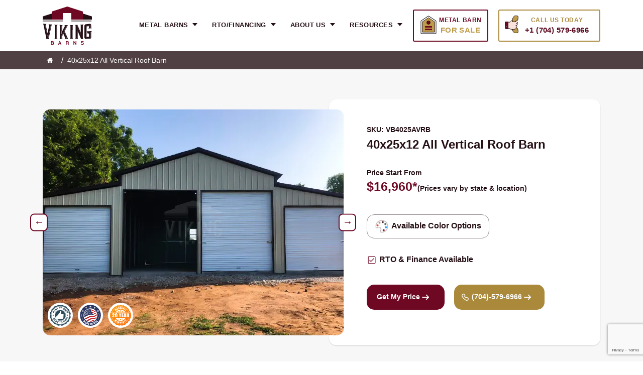

--- FILE ---
content_type: text/html; charset=UTF-8
request_url: https://www.vikingbarns.com/40x25x12-all-vertical-roof-barn
body_size: 25893
content:

<!DOCTYPE html>

<html lang="en">

<head>



  <meta charset="utf-8">

  <meta name="viewport" content="width=device-width, initial-scale=1">

  <!--<title>Viking Barn</title>-->

  <script>(function(html){html.className = html.className.replace(/\bno-js\b/,'js')})(document.documentElement);</script>
<meta name='robots' content='index, follow, max-image-preview:large, max-snippet:-1, max-video-preview:-1' />

	<!-- This site is optimized with the Yoast SEO plugin v24.4 - https://yoast.com/wordpress/plugins/seo/ -->
	<title>40x25x12 All Vertical Roof Barn | 40x25 All Vertical Roof Barns</title>
	<meta name="description" content="Discover durability and versatility with a 40x25x12 Vertical Roof Barn – your secure solution for agricultural and storage needs." />
	<link rel="canonical" href="https://www.vikingbarns.com/40x25x12-all-vertical-roof-barn" />
	<meta property="og:locale" content="en_US" />
	<meta property="og:type" content="article" />
	<meta property="og:title" content="40x25x12 All Vertical Roof Barn | 40x25 All Vertical Roof Barns" />
	<meta property="og:description" content="Discover durability and versatility with a 40x25x12 Vertical Roof Barn – your secure solution for agricultural and storage needs." />
	<meta property="og:url" content="https://www.vikingbarns.com/40x25x12-all-vertical-roof-barn" />
	<meta property="og:site_name" content="Viking Barns" />
	<meta property="article:modified_time" content="2025-09-25T11:56:43+00:00" />
	<meta property="og:image" content="https://www.vikingbarns.com/wp-content/uploads/2023/12/40x25x12-all-vertical-roof-barn.webp" />
	<meta property="og:image:width" content="800" />
	<meta property="og:image:height" content="450" />
	<meta property="og:image:type" content="image/webp" />
	<meta name="twitter:card" content="summary_large_image" />
	<meta name="twitter:label1" content="Est. reading time" />
	<meta name="twitter:data1" content="1 minute" />
	<script type="application/ld+json" class="yoast-schema-graph">{"@context":"https://schema.org","@graph":[{"@type":"WebPage","@id":"https://www.vikingbarns.com/40x25x12-all-vertical-roof-barn","url":"https://www.vikingbarns.com/40x25x12-all-vertical-roof-barn","name":"40x25x12 All Vertical Roof Barn | 40x25 All Vertical Roof Barns","isPartOf":{"@id":"https://www.vikingbarns.com/#website"},"primaryImageOfPage":{"@id":"https://www.vikingbarns.com/40x25x12-all-vertical-roof-barn#primaryimage"},"image":{"@id":"https://www.vikingbarns.com/40x25x12-all-vertical-roof-barn#primaryimage"},"thumbnailUrl":"https://www.vikingbarns.com/wp-content/uploads/2023/12/40x25x12-all-vertical-roof-barn.webp","datePublished":"2023-12-29T08:05:58+00:00","dateModified":"2025-09-25T11:56:43+00:00","description":"Discover durability and versatility with a 40x25x12 Vertical Roof Barn – your secure solution for agricultural and storage needs.","breadcrumb":{"@id":"https://www.vikingbarns.com/40x25x12-all-vertical-roof-barn#breadcrumb"},"inLanguage":"en-US","potentialAction":[{"@type":"ReadAction","target":["https://www.vikingbarns.com/40x25x12-all-vertical-roof-barn"]}]},{"@type":"ImageObject","inLanguage":"en-US","@id":"https://www.vikingbarns.com/40x25x12-all-vertical-roof-barn#primaryimage","url":"https://www.vikingbarns.com/wp-content/uploads/2023/12/40x25x12-all-vertical-roof-barn.webp","contentUrl":"https://www.vikingbarns.com/wp-content/uploads/2023/12/40x25x12-all-vertical-roof-barn.webp","width":800,"height":450,"caption":"40x25x12 All Vertical Roof Barn"},{"@type":"BreadcrumbList","@id":"https://www.vikingbarns.com/40x25x12-all-vertical-roof-barn#breadcrumb","itemListElement":[{"@type":"ListItem","position":1,"name":"Home","item":"https://www.vikingbarns.com/"},{"@type":"ListItem","position":2,"name":"40x25x12 All Vertical Roof Barn"}]},{"@type":"WebSite","@id":"https://www.vikingbarns.com/#website","url":"https://www.vikingbarns.com/","name":"Viking Barns","description":"","publisher":{"@id":"https://www.vikingbarns.com/#organization"},"potentialAction":[{"@type":"SearchAction","target":{"@type":"EntryPoint","urlTemplate":"https://www.vikingbarns.com/?s={search_term_string}"},"query-input":{"@type":"PropertyValueSpecification","valueRequired":true,"valueName":"search_term_string"}}],"inLanguage":"en-US"},{"@type":"Organization","@id":"https://www.vikingbarns.com/#organization","name":"Viking Barns","url":"https://www.vikingbarns.com/","logo":{"@type":"ImageObject","inLanguage":"en-US","@id":"https://www.vikingbarns.com/#/schema/logo/image/","url":"https://www.vikingbarns.com/wp-content/uploads/2024/07/FB-Profile.jpg","contentUrl":"https://www.vikingbarns.com/wp-content/uploads/2024/07/FB-Profile.jpg","width":180,"height":180,"caption":"Viking Barns"},"image":{"@id":"https://www.vikingbarns.com/#/schema/logo/image/"}}]}</script>
	<!-- / Yoast SEO plugin. -->


<link rel='dns-prefetch' href='//www.google.com' />
<link rel='dns-prefetch' href='//ajax.googleapis.com' />
<link rel="alternate" title="oEmbed (JSON)" type="application/json+oembed" href="https://www.vikingbarns.com/wp-json/oembed/1.0/embed?url=https%3A%2F%2Fwww.vikingbarns.com%2F40x25x12-all-vertical-roof-barn" />
<link rel="alternate" title="oEmbed (XML)" type="text/xml+oembed" href="https://www.vikingbarns.com/wp-json/oembed/1.0/embed?url=https%3A%2F%2Fwww.vikingbarns.com%2F40x25x12-all-vertical-roof-barn&#038;format=xml" />
<style id='wp-img-auto-sizes-contain-inline-css' type='text/css'>
img:is([sizes=auto i],[sizes^="auto," i]){contain-intrinsic-size:3000px 1500px}
/*# sourceURL=wp-img-auto-sizes-contain-inline-css */
</style>
<style id='wp-emoji-styles-inline-css' type='text/css'>

	img.wp-smiley, img.emoji {
		display: inline !important;
		border: none !important;
		box-shadow: none !important;
		height: 1em !important;
		width: 1em !important;
		margin: 0 0.07em !important;
		vertical-align: -0.1em !important;
		background: none !important;
		padding: 0 !important;
	}
/*# sourceURL=wp-emoji-styles-inline-css */
</style>
<style id='wp-block-library-inline-css' type='text/css'>
:root{--wp-block-synced-color:#7a00df;--wp-block-synced-color--rgb:122,0,223;--wp-bound-block-color:var(--wp-block-synced-color);--wp-editor-canvas-background:#ddd;--wp-admin-theme-color:#007cba;--wp-admin-theme-color--rgb:0,124,186;--wp-admin-theme-color-darker-10:#006ba1;--wp-admin-theme-color-darker-10--rgb:0,107,160.5;--wp-admin-theme-color-darker-20:#005a87;--wp-admin-theme-color-darker-20--rgb:0,90,135;--wp-admin-border-width-focus:2px}@media (min-resolution:192dpi){:root{--wp-admin-border-width-focus:1.5px}}.wp-element-button{cursor:pointer}:root .has-very-light-gray-background-color{background-color:#eee}:root .has-very-dark-gray-background-color{background-color:#313131}:root .has-very-light-gray-color{color:#eee}:root .has-very-dark-gray-color{color:#313131}:root .has-vivid-green-cyan-to-vivid-cyan-blue-gradient-background{background:linear-gradient(135deg,#00d084,#0693e3)}:root .has-purple-crush-gradient-background{background:linear-gradient(135deg,#34e2e4,#4721fb 50%,#ab1dfe)}:root .has-hazy-dawn-gradient-background{background:linear-gradient(135deg,#faaca8,#dad0ec)}:root .has-subdued-olive-gradient-background{background:linear-gradient(135deg,#fafae1,#67a671)}:root .has-atomic-cream-gradient-background{background:linear-gradient(135deg,#fdd79a,#004a59)}:root .has-nightshade-gradient-background{background:linear-gradient(135deg,#330968,#31cdcf)}:root .has-midnight-gradient-background{background:linear-gradient(135deg,#020381,#2874fc)}:root{--wp--preset--font-size--normal:16px;--wp--preset--font-size--huge:42px}.has-regular-font-size{font-size:1em}.has-larger-font-size{font-size:2.625em}.has-normal-font-size{font-size:var(--wp--preset--font-size--normal)}.has-huge-font-size{font-size:var(--wp--preset--font-size--huge)}.has-text-align-center{text-align:center}.has-text-align-left{text-align:left}.has-text-align-right{text-align:right}.has-fit-text{white-space:nowrap!important}#end-resizable-editor-section{display:none}.aligncenter{clear:both}.items-justified-left{justify-content:flex-start}.items-justified-center{justify-content:center}.items-justified-right{justify-content:flex-end}.items-justified-space-between{justify-content:space-between}.screen-reader-text{border:0;clip-path:inset(50%);height:1px;margin:-1px;overflow:hidden;padding:0;position:absolute;width:1px;word-wrap:normal!important}.screen-reader-text:focus{background-color:#ddd;clip-path:none;color:#444;display:block;font-size:1em;height:auto;left:5px;line-height:normal;padding:15px 23px 14px;text-decoration:none;top:5px;width:auto;z-index:100000}html :where(.has-border-color){border-style:solid}html :where([style*=border-top-color]){border-top-style:solid}html :where([style*=border-right-color]){border-right-style:solid}html :where([style*=border-bottom-color]){border-bottom-style:solid}html :where([style*=border-left-color]){border-left-style:solid}html :where([style*=border-width]){border-style:solid}html :where([style*=border-top-width]){border-top-style:solid}html :where([style*=border-right-width]){border-right-style:solid}html :where([style*=border-bottom-width]){border-bottom-style:solid}html :where([style*=border-left-width]){border-left-style:solid}html :where(img[class*=wp-image-]){height:auto;max-width:100%}:where(figure){margin:0 0 1em}html :where(.is-position-sticky){--wp-admin--admin-bar--position-offset:var(--wp-admin--admin-bar--height,0px)}@media screen and (max-width:600px){html :where(.is-position-sticky){--wp-admin--admin-bar--position-offset:0px}}

/*# sourceURL=wp-block-library-inline-css */
</style><style id='global-styles-inline-css' type='text/css'>
:root{--wp--preset--aspect-ratio--square: 1;--wp--preset--aspect-ratio--4-3: 4/3;--wp--preset--aspect-ratio--3-4: 3/4;--wp--preset--aspect-ratio--3-2: 3/2;--wp--preset--aspect-ratio--2-3: 2/3;--wp--preset--aspect-ratio--16-9: 16/9;--wp--preset--aspect-ratio--9-16: 9/16;--wp--preset--color--black: #000000;--wp--preset--color--cyan-bluish-gray: #abb8c3;--wp--preset--color--white: #ffffff;--wp--preset--color--pale-pink: #f78da7;--wp--preset--color--vivid-red: #cf2e2e;--wp--preset--color--luminous-vivid-orange: #ff6900;--wp--preset--color--luminous-vivid-amber: #fcb900;--wp--preset--color--light-green-cyan: #7bdcb5;--wp--preset--color--vivid-green-cyan: #00d084;--wp--preset--color--pale-cyan-blue: #8ed1fc;--wp--preset--color--vivid-cyan-blue: #0693e3;--wp--preset--color--vivid-purple: #9b51e0;--wp--preset--gradient--vivid-cyan-blue-to-vivid-purple: linear-gradient(135deg,rgb(6,147,227) 0%,rgb(155,81,224) 100%);--wp--preset--gradient--light-green-cyan-to-vivid-green-cyan: linear-gradient(135deg,rgb(122,220,180) 0%,rgb(0,208,130) 100%);--wp--preset--gradient--luminous-vivid-amber-to-luminous-vivid-orange: linear-gradient(135deg,rgb(252,185,0) 0%,rgb(255,105,0) 100%);--wp--preset--gradient--luminous-vivid-orange-to-vivid-red: linear-gradient(135deg,rgb(255,105,0) 0%,rgb(207,46,46) 100%);--wp--preset--gradient--very-light-gray-to-cyan-bluish-gray: linear-gradient(135deg,rgb(238,238,238) 0%,rgb(169,184,195) 100%);--wp--preset--gradient--cool-to-warm-spectrum: linear-gradient(135deg,rgb(74,234,220) 0%,rgb(151,120,209) 20%,rgb(207,42,186) 40%,rgb(238,44,130) 60%,rgb(251,105,98) 80%,rgb(254,248,76) 100%);--wp--preset--gradient--blush-light-purple: linear-gradient(135deg,rgb(255,206,236) 0%,rgb(152,150,240) 100%);--wp--preset--gradient--blush-bordeaux: linear-gradient(135deg,rgb(254,205,165) 0%,rgb(254,45,45) 50%,rgb(107,0,62) 100%);--wp--preset--gradient--luminous-dusk: linear-gradient(135deg,rgb(255,203,112) 0%,rgb(199,81,192) 50%,rgb(65,88,208) 100%);--wp--preset--gradient--pale-ocean: linear-gradient(135deg,rgb(255,245,203) 0%,rgb(182,227,212) 50%,rgb(51,167,181) 100%);--wp--preset--gradient--electric-grass: linear-gradient(135deg,rgb(202,248,128) 0%,rgb(113,206,126) 100%);--wp--preset--gradient--midnight: linear-gradient(135deg,rgb(2,3,129) 0%,rgb(40,116,252) 100%);--wp--preset--font-size--small: 13px;--wp--preset--font-size--medium: 20px;--wp--preset--font-size--large: 36px;--wp--preset--font-size--x-large: 42px;--wp--preset--spacing--20: 0.44rem;--wp--preset--spacing--30: 0.67rem;--wp--preset--spacing--40: 1rem;--wp--preset--spacing--50: 1.5rem;--wp--preset--spacing--60: 2.25rem;--wp--preset--spacing--70: 3.38rem;--wp--preset--spacing--80: 5.06rem;--wp--preset--shadow--natural: 6px 6px 9px rgba(0, 0, 0, 0.2);--wp--preset--shadow--deep: 12px 12px 50px rgba(0, 0, 0, 0.4);--wp--preset--shadow--sharp: 6px 6px 0px rgba(0, 0, 0, 0.2);--wp--preset--shadow--outlined: 6px 6px 0px -3px rgb(255, 255, 255), 6px 6px rgb(0, 0, 0);--wp--preset--shadow--crisp: 6px 6px 0px rgb(0, 0, 0);}:where(.is-layout-flex){gap: 0.5em;}:where(.is-layout-grid){gap: 0.5em;}body .is-layout-flex{display: flex;}.is-layout-flex{flex-wrap: wrap;align-items: center;}.is-layout-flex > :is(*, div){margin: 0;}body .is-layout-grid{display: grid;}.is-layout-grid > :is(*, div){margin: 0;}:where(.wp-block-columns.is-layout-flex){gap: 2em;}:where(.wp-block-columns.is-layout-grid){gap: 2em;}:where(.wp-block-post-template.is-layout-flex){gap: 1.25em;}:where(.wp-block-post-template.is-layout-grid){gap: 1.25em;}.has-black-color{color: var(--wp--preset--color--black) !important;}.has-cyan-bluish-gray-color{color: var(--wp--preset--color--cyan-bluish-gray) !important;}.has-white-color{color: var(--wp--preset--color--white) !important;}.has-pale-pink-color{color: var(--wp--preset--color--pale-pink) !important;}.has-vivid-red-color{color: var(--wp--preset--color--vivid-red) !important;}.has-luminous-vivid-orange-color{color: var(--wp--preset--color--luminous-vivid-orange) !important;}.has-luminous-vivid-amber-color{color: var(--wp--preset--color--luminous-vivid-amber) !important;}.has-light-green-cyan-color{color: var(--wp--preset--color--light-green-cyan) !important;}.has-vivid-green-cyan-color{color: var(--wp--preset--color--vivid-green-cyan) !important;}.has-pale-cyan-blue-color{color: var(--wp--preset--color--pale-cyan-blue) !important;}.has-vivid-cyan-blue-color{color: var(--wp--preset--color--vivid-cyan-blue) !important;}.has-vivid-purple-color{color: var(--wp--preset--color--vivid-purple) !important;}.has-black-background-color{background-color: var(--wp--preset--color--black) !important;}.has-cyan-bluish-gray-background-color{background-color: var(--wp--preset--color--cyan-bluish-gray) !important;}.has-white-background-color{background-color: var(--wp--preset--color--white) !important;}.has-pale-pink-background-color{background-color: var(--wp--preset--color--pale-pink) !important;}.has-vivid-red-background-color{background-color: var(--wp--preset--color--vivid-red) !important;}.has-luminous-vivid-orange-background-color{background-color: var(--wp--preset--color--luminous-vivid-orange) !important;}.has-luminous-vivid-amber-background-color{background-color: var(--wp--preset--color--luminous-vivid-amber) !important;}.has-light-green-cyan-background-color{background-color: var(--wp--preset--color--light-green-cyan) !important;}.has-vivid-green-cyan-background-color{background-color: var(--wp--preset--color--vivid-green-cyan) !important;}.has-pale-cyan-blue-background-color{background-color: var(--wp--preset--color--pale-cyan-blue) !important;}.has-vivid-cyan-blue-background-color{background-color: var(--wp--preset--color--vivid-cyan-blue) !important;}.has-vivid-purple-background-color{background-color: var(--wp--preset--color--vivid-purple) !important;}.has-black-border-color{border-color: var(--wp--preset--color--black) !important;}.has-cyan-bluish-gray-border-color{border-color: var(--wp--preset--color--cyan-bluish-gray) !important;}.has-white-border-color{border-color: var(--wp--preset--color--white) !important;}.has-pale-pink-border-color{border-color: var(--wp--preset--color--pale-pink) !important;}.has-vivid-red-border-color{border-color: var(--wp--preset--color--vivid-red) !important;}.has-luminous-vivid-orange-border-color{border-color: var(--wp--preset--color--luminous-vivid-orange) !important;}.has-luminous-vivid-amber-border-color{border-color: var(--wp--preset--color--luminous-vivid-amber) !important;}.has-light-green-cyan-border-color{border-color: var(--wp--preset--color--light-green-cyan) !important;}.has-vivid-green-cyan-border-color{border-color: var(--wp--preset--color--vivid-green-cyan) !important;}.has-pale-cyan-blue-border-color{border-color: var(--wp--preset--color--pale-cyan-blue) !important;}.has-vivid-cyan-blue-border-color{border-color: var(--wp--preset--color--vivid-cyan-blue) !important;}.has-vivid-purple-border-color{border-color: var(--wp--preset--color--vivid-purple) !important;}.has-vivid-cyan-blue-to-vivid-purple-gradient-background{background: var(--wp--preset--gradient--vivid-cyan-blue-to-vivid-purple) !important;}.has-light-green-cyan-to-vivid-green-cyan-gradient-background{background: var(--wp--preset--gradient--light-green-cyan-to-vivid-green-cyan) !important;}.has-luminous-vivid-amber-to-luminous-vivid-orange-gradient-background{background: var(--wp--preset--gradient--luminous-vivid-amber-to-luminous-vivid-orange) !important;}.has-luminous-vivid-orange-to-vivid-red-gradient-background{background: var(--wp--preset--gradient--luminous-vivid-orange-to-vivid-red) !important;}.has-very-light-gray-to-cyan-bluish-gray-gradient-background{background: var(--wp--preset--gradient--very-light-gray-to-cyan-bluish-gray) !important;}.has-cool-to-warm-spectrum-gradient-background{background: var(--wp--preset--gradient--cool-to-warm-spectrum) !important;}.has-blush-light-purple-gradient-background{background: var(--wp--preset--gradient--blush-light-purple) !important;}.has-blush-bordeaux-gradient-background{background: var(--wp--preset--gradient--blush-bordeaux) !important;}.has-luminous-dusk-gradient-background{background: var(--wp--preset--gradient--luminous-dusk) !important;}.has-pale-ocean-gradient-background{background: var(--wp--preset--gradient--pale-ocean) !important;}.has-electric-grass-gradient-background{background: var(--wp--preset--gradient--electric-grass) !important;}.has-midnight-gradient-background{background: var(--wp--preset--gradient--midnight) !important;}.has-small-font-size{font-size: var(--wp--preset--font-size--small) !important;}.has-medium-font-size{font-size: var(--wp--preset--font-size--medium) !important;}.has-large-font-size{font-size: var(--wp--preset--font-size--large) !important;}.has-x-large-font-size{font-size: var(--wp--preset--font-size--x-large) !important;}
/*# sourceURL=global-styles-inline-css */
</style>

<style id='classic-theme-styles-inline-css' type='text/css'>
/*! This file is auto-generated */
.wp-block-button__link{color:#fff;background-color:#32373c;border-radius:9999px;box-shadow:none;text-decoration:none;padding:calc(.667em + 2px) calc(1.333em + 2px);font-size:1.125em}.wp-block-file__button{background:#32373c;color:#fff;text-decoration:none}
/*# sourceURL=/wp-includes/css/classic-themes.min.css */
</style>
<link rel='stylesheet' id='contact-form-7-css' href='https://www.vikingbarns.com/wp-content/plugins/contact-form-7/includes/css/styles.css?ver=5.3.2' type='text/css' media='all' />
<script type="text/javascript" src="//ajax.googleapis.com/ajax/libs/jquery/1.11.3/jquery.min.js?ver=1.11.3" id="jquery-js"></script>
<link rel="https://api.w.org/" href="https://www.vikingbarns.com/wp-json/" /><link rel="alternate" title="JSON" type="application/json" href="https://www.vikingbarns.com/wp-json/wp/v2/product/19648" /><link rel="EditURI" type="application/rsd+xml" title="RSD" href="https://www.vikingbarns.com/xmlrpc.php?rsd" />
<meta name="generator" content="WordPress 6.9" />
<link rel='shortlink' href='https://www.vikingbarns.com/?p=19648' />
		<style type="text/css" id="wp-custom-css">
			
.state_city_ul .category-description-ul{
	overflow-y: hidden !important;
}		</style>
		




    <link rel="icon" href="https://www.vikingbarns.com/wp-content/themes/barn/img/favicon.ico" loading="lazy" type="image/gif" >



  <link rel="stylesheet" type="text/css" href="https://stackpath.bootstrapcdn.com/font-awesome/4.7.0/css/font-awesome.min.css">
  <link href="https://fonts.googleapis.com/css2?family=Bai+Jamjuree:wght@200;300;400;500;600;700&family=Barlow:wght@100;200;300;400;500;600;700;800;900&display=swap" rel="stylesheet">
  <link href="https://fonts.googleapis.com/css2?family=Sriracha&display=swap" rel="stylesheet">
  <link rel="stylesheet" type="text/css" href="https://www.vikingbarns.com/wp-content/themes/barn/css/bootstrap.min.css">
  <link rel="stylesheet" type="text/css" href="https://www.vikingbarns.com/wp-content/themes/barn/css/style.css?v=1.9">
  <link rel="stylesheet" type="text/css" href="https://www.vikingbarns.com/wp-content/themes/barn/css/responsive.css?v=1.6">
  <link rel="stylesheet" type="text/css" href="https://www.vikingbarns.com/wp-content/themes/barn/css/offer.css?v=2.5">
  <link rel="stylesheet" type="text/css" href="https://www.vikingbarns.com/wp-content/themes/barn/css/offer_model_popup.css?v=1.1">
  <link rel="stylesheet" type="text/css" href="https://www.vikingbarns.com/wp-content/themes/barn/css/offer_new.css?v=1768908997">
  <!-- Silder Plugun -->

  <link rel="stylesheet" type="text/css" href="https://www.vikingbarns.com/wp-content/themes/barn/css/slick.css">

  <link rel="stylesheet" type="text/css" href="https://www.vikingbarns.com/wp-content/themes/barn/css/slick-theme.css">



  <!--------Webmaster Code-------->

  <meta name="google-site-verification" content="TKEn8g9VPq1ke5WFLL4zrRPghUymyBJBS0ggAZtRlik" />

<!--------Webmaster Code Ends Here-------->

<!-- Ahrefs Verification code -->

<meta name="ahrefs-site-verification" content="6a69132f88b1e03f1ebe90a8a050433e439c4b17e7d7a7bcdda0d678e9415feb">



  <!-- Google Tag Manager -->

<script>(function(w,d,s,l,i){w[l]=w[l]||[];w[l].push({'gtm.start':

new Date().getTime(),event:'gtm.js'});var f=d.getElementsByTagName(s)[0],

j=d.createElement(s),dl=l!='dataLayer'?'&l='+l:'';j.async=true;j.src=

'https://www.googletagmanager.com/gtm.js?id='+i+dl;f.parentNode.insertBefore(j,f);

})(window,document,'script','dataLayer','GTM-TSPR9WM');</script>

<!-- End Google Tag Manager -->


</head>

<body>

<!-- Google Tag Manager (noscript) -->

<noscript><iframe src="https://www.googletagmanager.com/ns.html?id=GTM-TSPR9WM"

height="0" width="0" style="display:none;visibility:hidden"></iframe></noscript>

<!-- End Google Tag Manager (noscript) -->



<header id="myHeader">

  <div class="navigation-wrap start-header start-style">

    <div class="container">

      <div class="row">

        <div class="col-12">

          <nav class="navbar navbar-expand-lg navbar-light padding-lr0">

            <a class="navbar-brand" href="https://www.vikingbarns.com">

              <img src="https://www.vikingbarns.com/wp-content/themes/barn/img/barn.svg" loading="lazy" alt="logo" class="desktop-logo">
              <!--<img src="https://www.vikingbarns.com/wp-content/themes/barn/img/VB_Logo.webp" loading="lazy" alt="logo" class="desktop-logo">-->

            </a>

            <button class="navbar-toggler" type="button" data-toggle="collapse" data-target="#navbarSupportedContent" aria-controls="navbarSupportedContent" aria-expanded="false" aria-label="Toggle navigation">

              <span class="navbar-toggler-icon"></span>

            </button>

            <div class="nav-bar w-100">



              <div class="navbar-collapse collapse w-100 navbar-custom" id="navbarSupportedContent" style="">



              <ul class="nav navbar-nav nav navbar-nav ml-auto w-100 justify-content-end">

                    <li class="nav-item sub-menu">

                        <div class="main-category-menu">

                          <a class="nav-link " href="https://www.vikingbarns.com/metal-barns" >Metal Barns

                          </a>

                          <svg class="dropdown-toggle tgl1" xmlns="http://www.w3.org/2000/svg" width="12" height="12" viewBox="0 0 12 12"><defs><style>.a{fill:rgba(0,0,0,0);}.b{fill:#240f14;stroke:#240f14;stroke-linecap:round;stroke-linejoin:round;stroke-width:2px;}</style></defs><g transform="translate(-324 -209)"><rect class="a" width="12" height="12" transform="translate(324 209)"/><path class="" d="M1675.639,211.5l-5,6-5-6Z" transform="translate(-1340.639 0.5)" style="fill:#240f14;"/></g></svg>

                      </div>



                    <div class="dropdown-menu tgl_t1" aria-labelledby="navbarDropdown">

                        <!--<ul>

                            
                              <li > <a class="dropdown-item" href="https://www.vikingbarns.com/custom-steel-barns" >Custom Barn</a> </li>

                            
                              <li > <a class="dropdown-item" href="https://www.vikingbarns.com/metal-red-barn" >Red Barn</a> </li>

                            
                              <li > <a class="dropdown-item" href="https://www.vikingbarns.com/clear-span-metal-barns" >Clear Span Barn</a> </li>

                            
                              <li > <a class="dropdown-item" href="https://www.vikingbarns.com/horse-barn" >Horse Barn</a> </li>

                            
                              <li > <a class="dropdown-item" href="https://www.vikingbarns.com/metal-livestock-barns" >Livestock Barn</a> </li>

                            
                              <li > <a class="dropdown-item" href="https://www.vikingbarns.com/gambrel-barns" >Steel Gambrel Barn</a> </li>

                            
                              <li > <a class="dropdown-item" href="https://www.vikingbarns.com/steel-horse-stalls" >Metal Horse Stalls</a> </li>

                            
                              <li > <a class="dropdown-item" href="https://www.vikingbarns.com/metal-barns-for-sale" >Metal Barns for Sale</a> </li>

                            
                              <li > <a class="dropdown-item" href="https://www.vikingbarns.com/metal-airplane-hangars" >Metal Aircraft Hangars</a> </li>

                            
                              <li > <a class="dropdown-item" href="https://www.vikingbarns.com/metal-outdoor-sheds" >Metal Outdoor Sheds</a> </li>

                            
                              <li > <a class="dropdown-item" href="https://www.vikingbarns.com/side-entry-metal-barns" >Side Entry Metal Barns</a> </li>

                            
                              <li > <a class="dropdown-item" href="https://www.vikingbarns.com/seneca-barns" >Seneca Barns</a> </li>

                            
                              <li > <a class="dropdown-item" href="https://www.vikingbarns.com/step-down-metal-barns" >Step Down Barn</a> </li>

                            
                              <li > <a class="dropdown-item" href="https://www.vikingbarns.com/metal-hobby-barns" >Steel Hobby Barns</a> </li>

                            
                              <li > <a class="dropdown-item" href="https://www.vikingbarns.com/metal-hay-barns" >Metal Hay Barns</a> </li>

                            
                              <li > <a class="dropdown-item" href="https://www.vikingbarns.com/carolina-metal-barns" >Carolina Barns</a> </li>

                            
                              <li > <a class="dropdown-item" href="https://www.vikingbarns.com/commercial-metal-barns" >Commercial barns</a> </li>

                            
                              <li > <a class="dropdown-item" href="https://www.vikingbarns.com/metal-riding-arenas" >Metal Riding Arenas</a> </li>

                            
                              <li > <a class="dropdown-item" href="https://www.vikingbarns.com/raised-center-barns" >Raised Center Barns</a> </li>

                            
                              <li > <a class="dropdown-item" href="https://www.vikingbarns.com/clear-span-metal-buildings" >Clear Span Metal Buildings</a> </li>

                            
                              <li > <a class="dropdown-item" href="https://www.vikingbarns.com/metal-warehouses" >Metal Warehouses</a> </li>

                            
                              <li > <a class="dropdown-item" href="https://www.vikingbarns.com/metal-workshop-buildings" >Metal Workshop Buildings</a> </li>

                            
                              <li > <a class="dropdown-item" href="https://www.vikingbarns.com/metal-farm-buildings" >Farm Metal Buildings</a> </li>

                            
                              <li > <a class="dropdown-item" href="https://www.vikingbarns.com/metal-home-buildings" >Metal Home Buildings</a> </li>

                            
                              <li > <a class="dropdown-item" href="https://www.vikingbarns.com/metal-barns-with-living-quarters" >Metal Barns with Living Quarters</a> </li>

                            
                        </ul>-->
                    <ul>
                        <li>
                            <a class="dropdown-item" href="https://www.vikingbarns.com/custom-steel-barns">Custom Barn</a>
                        </li>
                        <li>
                             <a class="dropdown-item" href="https://www.vikingbarns.com/metal-red-barn">Red Barn</a>
                        </li>
                        <li>
                            <a class="dropdown-item" href="https://www.vikingbarns.com/clear-span-metal-barns">Clear Span Barn</a>
                        </li>
                        <li>
                            <a class="dropdown-item" href="https://www.vikingbarns.com/horse-barn">Horse Barn</a>
                        </li>
                        <!--<li>
                            <a class="dropdown-item" href="">Garage Barn</a>
                        </li>-->
                        <li>
                            <a class="dropdown-item" href="https://www.vikingbarns.com/metal-livestock-barns">Livestock Barn</a>
                        </li>
                        <!--<li>
                            <a class="dropdown-item" href="">Gambrel Barns </a>
                        </li>-->
                         <li>
                            <a class="dropdown-item" href="https://www.vikingbarns.com/side-entry-metal-barns">Side Entry Metal Barns</a>
                        </li>
                        <li>
                            <a class="dropdown-item" href="https://www.vikingbarns.com/seneca-barns">Seneca Barns</a>
                        </li>
                        <li>
                            <a class="dropdown-item" href="https://www.vikingbarns.com/step-down-metal-barns">Step Down Barn</a>
                        </li>
                        <li>
                            <a class="dropdown-item" href="https://www.vikingbarns.com/metal-hobby-barns">Steel Hobby Barns</a>
                        </li>
                        <li>
                            <a class="dropdown-item" href="https://www.vikingbarns.com/metal-hay-barns">Metal Hay Barns</a>
                        </li>
                        <li>
                            <a class="dropdown-item" href="https://www.vikingbarns.com/carolina-metal-barns">Carolina Barns</a>
                        </li>
                        <li>
                            <a class="dropdown-item" href="https://www.vikingbarns.com/commercial-metal-barns">Commercial Barns</a>
                        </li>
                        <li>
                            <a class="dropdown-item" href="https://www.vikingbarns.com/raised-center-barns">Raised Center Barns</a>
                        </li>
                        <!--<li>
                            <a class="dropdown-item" href="">Residential Pole Barns</a>
                        </li>-->
                        <li>
                            <a class="dropdown-item" href="https://www.vikingbarns.com/lean-to-barn">Lean-To Barns</a>
                        </li>
                        <li>
                            <a class="dropdown-item" href="https://www.vikingbarns.com/metal-barns-with-living-quarters">Barns With Living Quarters</a>
                        </li>
                        <li>
                            <a class="dropdown-item" href="https://www.vikingbarns.com/metal-farm-buildings">Farm Metal Buildings</a>
                        </li>
                        <li>
                            <a class="dropdown-item" href="https://www.vikingbarns.com/vertical-roof-metal-barns">Vertical Roof Barns</a>
                        </li>
                        <li>
                            <a class="dropdown-item" href="https://www.vikingbarns.com/horizontal-roof-barns">Horizontal Roof Barns</a>
                        </li>
                        <li>
                            <a class="dropdown-item" href="https://www.vikingbarns.com/regular-roof-metal-barns">Regular Roof Metal Barns</a>
                        </li>
                        <li>
                            <a class="dropdown-item" href="https://www.vikingbarns.com/continuous-roof-barns">Continuous Roof Barns</a>
                        </li>
                        <li>
                            <a class="dropdown-item" href="https://www.vikingbarns.com/steel-horse-stalls">Metal Horse Stalls</a>
                        </li>
                    </ul>

                    </div>

                  </li>

                  <li class="nav-item sub-menu">
                     <div class="main-category-menu">
                        <a class="nav-link" data-toggle="dropdown" href="#" role="button" aria-haspopup="true" aria-expanded="false">RTO/Financing
                        </a>
                        <svg class="dropdown-toggle tgl2" xmlns="http://www.w3.org/2000/svg" width="12" height="12" viewBox="0 0 12 12"><defs><style>.a{fill:rgba(0,0,0,0);}.b{fill:#240f14;stroke:#240f14;stroke-linecap:round;stroke-linejoin:round;stroke-width:2px;}</style></defs><g transform="translate(-324 -209)"><rect class="a" width="12" height="12" transform="translate(324 209)"/><path class="" d="M1675.639,211.5l-5,6-5-6Z" transform="translate(-1340.639 0.5)" style="fill:#240f14;"/></g></svg>
                     </div>
                    <div class="dropdown-menu tgl_t2" aria-labelledby="navbarDropdown">

                      <a class="dropdown-item" href="https://www.vikingbarns.com/rent-to-own-metal-barns">Rent To Own Barns</a>

                      <a class="dropdown-item" href="https://www.vikingbarns.com/metal-barn-financing">Metal Barn Financing</a>

                    </div>

                  </li>

                  <li class="nav-item sub-menu">
                    <div class="main-category-menu">
                        <a class="nav-link"  data-toggle="dropdown" href="#" role="button" aria-haspopup="true" aria-expanded="false" >About Us

                        </a>
                        <svg class="dropdown-toggle tgl4" xmlns="http://www.w3.org/2000/svg" width="12" height="12" viewBox="0 0 12 12"><defs><style>.a{fill:rgba(0,0,0,0);}.b{fill:#240f14;stroke:#240f14;stroke-linecap:round;stroke-linejoin:round;stroke-width:2px;}</style></defs><g transform="translate(-324 -209)"><rect class="a" width="12" height="12" transform="translate(324 209)"/><path class="" d="M1675.639,211.5l-5,6-5-6Z" transform="translate(-1340.639 0.5)" style="fill:#240f14;"/></g></svg>
                    </div>
                    <div class="dropdown-menu tgl_t4" aria-labelledby="navbarDropdown">
                      <a class="dropdown-item" href="https://www.vikingbarns.com/about-us">About Company</a>
                      <a class="dropdown-item" href="https://www.vikingbarns.com/contact-us">Contact Us</a>
                    </div>

                  </li>

                  <li class="nav-item sub-menu">

                    <div class="main-category-menu">

                        <a class="nav-link" data-toggle="dropdown" href="#" role="button" aria-haspopup="true" aria-expanded="false">Resources

                        </a>

                        <svg class="dropdown-toggle tgl3" xmlns="http://www.w3.org/2000/svg" width="12" height="12" viewBox="0 0 12 12"><defs><style>.a{fill:rgba(0,0,0,0);}.b{fill:#240f14;stroke:#240f14;stroke-linecap:round;stroke-linejoin:round;stroke-width:2px;}</style></defs><g transform="translate(-324 -209)"><rect class="a" width="12" height="12" transform="translate(324 209)"/><path class="" d="M1675.639,211.5l-5,6-5-6Z" transform="translate(-1340.639 0.5)" style="fill:#240f14;"/></g></svg>

                    </div>



                    <div class="dropdown-menu tgl_t3" aria-labelledby="navbarDropdown">

                      <a class="dropdown-item" href="https://www.vikingbarns.com/blog">Metal Barn Blogs</a>

                      <a class="dropdown-item" href="https://www.vikingbarns.com/infographics">Infographics</a>

                    </div>

                  </li>

                  <li class="nav-item metal_shop_now">

                    <a class="nav-link" href="https://www.vikingbarns.com/metal-barns-for-sale">
                        <div class="">
                            <svg xmlns="http://www.w3.org/2000/svg" width="36" height="37" viewBox="0 0 36 37">
                                  <g id="icon" transform="translate(-11 -19)">
                                    <rect id="Rectangle_4229" data-name="Rectangle 4229" width="36" height="36" transform="translate(11 20)" fill="rgba(255,255,255,0)" opacity="0"/>
                                    <g id="Group_12443" data-name="Group 12443" transform="translate(-14480.078 15086)">
                                      <g id="Path_21671" data-name="Path 21671" transform="translate(14493 -15067)" fill="none" stroke-miterlimit="10">
                                        <path d="M.5,10.536,15.118.791a1.729,1.729,0,0,1,1.92,0l14.619,9.745V34.769A1.731,1.731,0,0,1,29.926,36.5H2.231A1.731,1.731,0,0,1,.5,34.769Z" stroke="none"/>
                                        <path d="M 16.078369140625 1.5 C 15.93372917175293 1.5 15.79344940185547 1.542549133300781 15.67268943786621 1.623058319091797 L 1.499998092651367 11.07119750976562 L 1.499998092651367 34.76900100708008 C 1.499998092651367 35.17206954956055 1.82792854309082 35.5 2.230998992919922 35.5 L 29.92599868774414 35.5 C 30.32906913757324 35.5 30.6569995880127 35.17206954956055 30.6569995880127 34.76900100708008 L 30.6569995880127 11.07121658325195 L 16.48263931274414 1.622608184814453 C 16.36252975463867 1.542400360107422 16.22272872924805 1.5 16.078369140625 1.5 M 16.07837295532227 0.5 C 16.41299819946289 0.5 16.74749755859375 0.5970001220703125 17.03799819946289 0.7910003662109375 L 31.6569995880127 10.5359992980957 L 31.6569995880127 34.76900100708008 C 31.6569995880127 35.72499847412109 30.88199806213379 36.5 29.92599868774414 36.5 L 2.230998992919922 36.5 C 1.274999618530273 36.5 0.4999980926513672 35.72499847412109 0.4999980926513672 34.76900100708008 L 0.4999980926513672 10.5359992980957 L 15.11799812316895 0.7910003662109375 C 15.40899848937988 0.5970001220703125 15.74374961853027 0.5 16.07837295532227 0.5 Z" stroke="none" fill="#000"/>
                                      </g>
                                      <path id="Path_21672" data-name="Path 21672" d="M3.962,12.389V33.038H28.195V12.389L16.079,4.311Z" transform="translate(14493 -15067)" fill="#bf9c4a"/>
                                      <rect id="Rectangle_4230" data-name="Rectangle 4230" width="13.847" height="3" transform="translate(14502.155 -15040.886)" fill="#6e0823"/>
                                      <rect id="Rectangle_4231" data-name="Rectangle 4231" width="13.847" height="3" transform="translate(14502.155 -15046.078)" fill="#6e0823"/>
                                      <path id="Path_21673" data-name="Path 21673" d="M16.078,17.46A3.462,3.462,0,1,1,19.54,14a3.462,3.462,0,0,1-3.462,3.462" transform="translate(14493 -15067)" fill="#6e0823"/>
                                      <rect id="Rectangle_4232" data-name="Rectangle 4232" width="32.157" height="37" transform="translate(14493 -15067)" fill="none"/>
                                    </g>
                                  </g>
</svg>
                            <span class="shoptodo">METAL BARN</span>
                            <span style="color: #BF9C4A;font-size: 15px;">FOR SALE</span>
                        </div>
                    </a>

                  </li>



                  <li class="nav-item callus-item">

                    <a class="nav-link" href="tel:+1-(704) 579-6966" onclick="ga('send', 'event', { eventCategory: 'phone call', eventAction: 'click', eventLabel: '7045796966'});">

                      <div>

                          <!--<img src="https://www.vikingbarns.com/wp-content/themes/barn/img/icon.svg" loading="lazy" alt="Call" class="call-icon">-->
                          <svg xmlns="http://www.w3.org/2000/svg" width="27.005" height="35" viewBox="0 0 27.005 35" style="float: left;width: auto;"><defs><style>.as{fill:#bf9c4a;}.as,.bs,.cs{stroke:#240f14;}.bs{fill:#f9e2dc;}.cs{fill:#6e0823;}.ds{fill:#fff;}</style></defs><g transform="translate(-11.497 -20.5)"><path class="as" d="M35.93,45.576a2.474,2.474,0,0,1,2.231,2.066l.667,4.973a2.413,2.413,0,0,1-2.214,2.647,2.8,2.8,0,0,1-.315.018H32.466c-1.785,0-4.366-1.86-5.618-8.277v-.065a26.22,26.22,0,0,0,4.983-.438A2.908,2.908,0,0,0,34,45.28Z" transform="translate(-0.848 -0.28)"/><path class="as" d="M32.805,32.712c-2.4-.071-4.936-.071-6.436-.071.085-1.01.2-1.943.336-2.8,1.079-7.106,3.6-9.131,5.542-9.131h3.677A2.419,2.419,0,0,1,38.369,23.1a2.232,2.232,0,0,1-.019.3l-.64,5.026a2.422,2.422,0,0,1-2.14,2.08l-1.146.132a2.424,2.424,0,0,0-1.324.58Z" transform="translate(-0.369 0.288)"/><path class="bs" d="M36,40.215a2.9,2.9,0,0,1,.376,1.709,2.117,2.117,0,0,1-2,2.061v.05a3.181,3.181,0,0,1,.119,1.152,2.088,2.088,0,0,1-.207.8,2.831,2.831,0,0,1-2.139,1.291,24.061,24.061,0,0,1-4.9.463c-.375.006-.776.006-1.207.006-2.5,0-3.759-1.334-4.7-1.879H17.789V33.338h4.6c2.045-2.173,3.553-3.3,4.316-3.519a2.528,2.528,0,0,1,.307-.075l.075.013c-.144.9-.257,1.873-.344,2.931,1.539,0,5.023,0,7.482.075.732.019,1.376.05,1.845.088a1.744,1.744,0,0,1,1.716,1.773c0,.023,0,.046,0,.069a1.707,1.707,0,0,1-1.614,1.759H34.441c.947-.089,2.788.607,2.877,1.556a1.734,1.734,0,0,1,0,.329c.005.829-2.547,1.558-3.346,1.779Z" transform="translate(-0.789 0.257)"/><path class="cs" d="M16.6,44.817v.292a.82.82,0,0,1-.749.875H11.958a.793.793,0,0,1-.74-.735,96.643,96.643,0,0,1-.615-12.4.817.817,0,0,1,.754-.869h4.482a.831.831,0,0,1,.76.886h0Z" transform="translate(1.401 1.016)"/><path class="ds" d="M15.8,44.822a1,1,0,1,1,0-2,1.012,1.012,0,0,1,.378.073.963.963,0,0,1,.33.22.741.741,0,0,1,.12.15.874.874,0,0,1,.1.17,1.225,1.225,0,0,1,.05.19.669.669,0,0,1,.02.2.6.6,0,0,1-.02.188,1.225,1.225,0,0,1-.05.19.874.874,0,0,1-.1.17.42.42,0,0,1-.12.15.822.822,0,0,1-.33.22A.987.987,0,0,1,15.8,44.822Z" transform="translate(-0.797 -0.821)"/></g></svg>

                        <span class="calltodo">Call us Today</span>

                        <span>+1 (704) 579-6966</span>

                      </div>

                    </a>

                  </li>

                </ul>



                <div class="clearfix"></div>



              </div>

            </div>





          </nav>

        </div>

      </div>

    </div>

  </div>

</header>

			<script type="application/ld+json">
		   {
			 "@context": "https://schema.org",
			 "@type": "BreadcrumbList",
			 "itemListElement": [
			 				{
					"@type": "ListItem",
					"position": 1,
					"name": "40x25x12 All Vertical Roof Barn",
					"item": "https://www.vikingbarns.com/40x25x12-all-vertical-roof-barn"
				}			 			]
		   }
		</script>
	

<script type="application/ld+json">
      {
        "@context": "https://schema.org/",
        "@type": "Product",
        "name": "40x25x12 All Vertical Roof Barn",
        "image": [
          "https://www.vikingbarns.com/wp-content/uploads/2023/12/40x25x12-all-vertical-roof-barn.webp"
         ],
        "description": "Discover durability and versatility with a 40x25x12 Vertical Roof Barn – your secure solution for agricultural and storage needs.",
        "sku": "VB4025AVRB",
        "brand": {
          "@type": "Brand",
          "name": "Viking Barns"
        },
        "review": {
          "@type": "Review",
          "reviewRating": {
            "@type": "Rating",
            "ratingValue": "4",
            "bestRating": "5"
          },
  "author": {
            "@type": "Person",
            "name": "Chris Egg"
          }
        },
        "aggregateRating": {
          "@type": "AggregateRating",
          "ratingValue": "4.4",
          "reviewCount": "24"
        },
        "offers": {
          "@type": "AggregateOffer",
          "offerCount": "1",
          "lowPrice": "16960",
          "priceCurrency": "USD"
        }
      }
    </script>




<!-- breadcrumb -->
<div class="bread-crumb">
  <div class="container">
      <ol class="breadcrumb purple lighten-4">
        <li class="breadcrumb-item"><a class="black-text" href="https://www.vikingbarns.com"><i class="fa fa-home mx-2" aria-hidden="true"></i></a></li>
        <!--<li class="breadcrumb-item"><a class="black-text" href="https://www.vikingbarns.com/metal-barns">Metal Barns</a> </li>-->
        <li class="breadcrumb-item active"><a class="black-text">40x25x12 All Vertical Roof Barn</a></li>
      </ol>
  </div>
</div>
<!-- End breadcrumb-->
<!-- Product image and deatils -->
<section class="product-details">
  <div class="container">
    <div class="barn-product-list">
      <div class="row">
        <div class="col-md-6 pad-r0">
            <div class="barn-image">
                <div class="product_page_slide slider-for">
					<!--<img src="" alt="" title=""/>-->
                   	 	
					  <img src="https://www.vikingbarns.com/wp-content/uploads/2023/12/40x25x12-all-vertical-roof-barn-side-view.webp" alt="40x25x12 All Vertical Roof Barn Side View" title="40x25x12 All Vertical Roof Barn"/>
					 					 	
					  <img src="https://www.vikingbarns.com/wp-content/uploads/2023/12/40x25x12-all-vertical-roof-barn.webp" alt="40x25x12 All Vertical Roof Barn" title="40x25x12 All Vertical Roof Barn"/>
					 					 	
					  <img src="https://www.vikingbarns.com/wp-content/uploads/2023/12/40x25x12-all-vertical-metal-barn.webp" alt="40x25x12 All Vertical Metal Barn" title="40x25x12 All Vertical Roof Barn"/>
					 					 	
					  <img src="https://www.vikingbarns.com/wp-content/uploads/2023/12/40x25x12-all-vertical-roof-style-barn.webp" alt="40x25x12 All Vertical Roof Style Barn"title="40x25x12 All Vertical Roof Barn" />
					 					 					                 </div>
                <!--<div class=" slider-for">
                <img src="https://www.vikingbarns.com/wp-content/uploads/2023/12/40x25x12-all-vertical-roof-barn.webp" alt="40x25x12 All Vertical Roof Barn">
                <img src="https://www.vikingbarns.com/wp-content/uploads/2023/12/40x25x12-all-vertical-roof-barn.webp" alt="40x25x12 All Vertical Roof Barn">
                <img src="https://www.vikingbarns.com/wp-content/uploads/2023/12/40x25x12-all-vertical-roof-barn.webp" alt="40x25x12 All Vertical Roof Barn">
                <img src="https://www.vikingbarns.com/wp-content/uploads/2023/12/40x25x12-all-vertical-roof-barn.webp" alt="40x25x12 All Vertical Roof Barn">
                <img src="https://www.vikingbarns.com/wp-content/uploads/2023/12/40x25x12-all-vertical-roof-barn.webp" alt="40x25x12 All Vertical Roof Barn">
                <img src="https://www.vikingbarns.com/wp-content/uploads/2023/12/40x25x12-all-vertical-roof-barn.webp" alt="40x25x12 All Vertical Roof Barn">
                
              </div>-->
              <!--<img src="" alt="40x25x12 All Vertical Roof Barn">-->
              <div class="affiliate-img">
                                            <img src="https://www.vikingbarns.com/wp-content/themes/barn/img/product/rto.svg" alt="rto">
                                          <img src="https://www.vikingbarns.com/wp-content/themes/barn/img/product/made-in-usa.svg" alt="made-in-usa">
                  <img src="https://www.vikingbarns.com/wp-content/themes/barn/img/product/20years.svg" alt="20years">
              </div><!-- affiliate-img -->
            </div><!-- barn-image -->
        </div><!-- col-md-7 -->
        <div class="col-md-6">
          <div class="barn-product-details single-product-dtl">
              <span class="sku-div">SKU: VB4025AVRB</span>
              <h1 class="product-heading">40x25x12 All Vertical Roof Barn</h1>
              <ul class="barn-price">
                <li>
                  <span>Price Start From</span>
                  <p>$16,960*<span> (Prices vary by state & location)</span></p>
                </li>
              </ul>
              <div class="color-plat">
                <a href="#color_opt"><img src="https://www.vikingbarns.com/wp-content/themes/barn/img/color-plat.png" alt="color-plat"><span>Available Color Options</span></a>
              </div>
              <div class="checkbox-rto">
                <svg viewBox="0 0 24 24" version="1.1" xmlns="http://www.w3.org/2000/svg" xmlns:xlink="http://www.w3.org/1999/xlink" fill="#be1e1e" stroke="#be1e1e" style="width: 20px;height: 20px;vertical-align: middle;">
                    <g id="🔍-Product-Icons" stroke="none" stroke-width="1" fill="none" fill-rule="evenodd"> <g id="ic_fluent_checkbox_checked_24_regular" fill="#6E0823" fill-rule="nonzero"> <path d="M18.25,3 C19.7687831,3 21,4.23121694 21,5.75 L21,18.25 C21,19.7687831 19.7687831,21 18.25,21 L5.75,21 C4.23121694,21 3,19.7687831 3,18.25 L3,5.75 C3,4.23121694 4.23121694,3 5.75,3 L18.25,3 Z M18.25,4.5 L5.75,4.5 C5.05964406,4.5 4.5,5.05964406 4.5,5.75 L4.5,18.25 C4.5,18.9403559 5.05964406,19.5 5.75,19.5 L18.25,19.5 C18.9403559,19.5 19.5,18.9403559 19.5,18.25 L19.5,5.75 C19.5,5.05964406 18.9403559,4.5 18.25,4.5 Z M10,14.4393398 L16.4696699,7.96966991 C16.7625631,7.6767767 17.2374369,7.6767767 17.5303301,7.96966991 C17.7965966,8.23593648 17.8208027,8.65260016 17.6029482,8.94621165 L17.5303301,9.03033009 L10.5303301,16.0303301 C10.2640635,16.2965966 9.84739984,16.3208027 9.55378835,16.1029482 L9.46966991,16.0303301 L6.46966991,13.0303301 C6.1767767,12.7374369 6.1767767,12.2625631 6.46966991,11.9696699 C6.73593648,11.7034034 7.15260016,11.6791973 7.44621165,11.8970518 L7.53033009,11.9696699 L10,14.4393398 L16.4696699,7.96966991 L10,14.4393398 Z" id="🎨Color"> </path> </g> </g>
                    </svg><label>RTO & Finance Available</label>
              </div>
                
                <div class="home-product-click">
                    <a href="#" data-toggle="modal" data-target="#largeModal" data-attr-product-title="40x25x12 All Vertical Roof Barn" data-attr-product-url="https://www.vikingbarns.com/40x25x12-all-vertical-roof-barn" class="call-btn cmn-btn product_details_call">Get My Price <img src="https://www.vikingbarns.com/wp-content/themes/barn/img/home/arrow-white.svg" alt="arrow-left"></a>
                    <a href="tel:+1 (704)-579-6966" class="request-price cmn-btn"><img src="https://www.vikingbarns.com/wp-content/themes/barn/img/product/call.svg" alt="arrow-left" class="call-btn-image"> (704)-579-6966 <img src="https://www.vikingbarns.com/wp-content/themes/barn/img/home/arrow-white.svg" alt="arrow-left"></a>
                </div>
              <div class="clearfix"></div>
          </div>
        </div>
      </div><!-- row -->
    </div><!-- barn-product-list -->
  </div><!-- container -->
</section>
<!-- End -->

<!-- Product specification -->
<section class="product-specification" id="productSpecification">
  <div class="container">
   
    <div class="product-specification-inner">
      <h2 class="carport-heading-h2">Building Specifications</h2>

      <p> 40x25x12 All Vertical Roof Barn includes (2) 10'x25'x9' Roof, (1) Connection, (1) 36"x80" Walk-in-Door and other components. The complete specifications of this 40'x25'x12' All Vertical Roof Barn are:</p>
          <div class="table-responsive">
<table class="table">
	<tbody>
		<tr>
			<td width="50%">
			<div class="table-div">Side Closed<span>(2) Vertical</span></div>
			<!-- table-div --></td>
			<td>
			<div class="table-div">Ends Closed<span>(2) Vertical</span></div>
			<!-- table-div --></td>
		</tr>
		<tr>
			<td width="50%">
			<div class="table-div">Roll Up Door<span>(2) 9&#039;x10&#039; Front End</span></div>
			<!-- table-div --></td>
			<td>
			<div class="table-div">Side Closed<span>(2) 1 per Lean to - Vertical</span></div>
			<!-- table-div --></td>
		</tr>
		<tr>
			<td width="50%">
			<div class="table-div">Ends Closed<span>(4) 2 per Lean to - Vertical</span></div>
			<!-- table-div --></td>
			<td>
			<div class="table-div">Windows<span>(3) 30&quot;x30&quot; Windows</span></div>
			<!-- table-div --></td>
		</tr>
	</tbody>
</table>

<p>Unlock the perfect solution for your agricultural and storage needs with Viking Barns and our 40&#039;x25&#039;x12&#039; All Vertical Roof Barn. This robust structure, designed for durability and security, exceeds expectations, providing a secure space for everything from farming equipment to livestock.</p>

<p>Crafted with precision, the all-vertical construction ensures superior strength and stability, offering maximum protection against the elements. Our commitment to your convenience is evident in swift delivery, seamless installation, and the option to customize colors to complement your surroundings. Take advantage of our financing options and flexible payment plans for a hassle-free acquisition.</p>

<p>More than just a barn, our 40&#039;x25&#039;x12&#039; structure is a testament to reliability and longevity. Built to withstand the test of time, it&#039;s the perfect investment for various agricultural and storage needs. Whether you require additional hay storage, machinery, or livestock space, our <strong><a href="https://www.vikingbarns.com/vertical-roof-metal-barns">all vertical roof barn</a></strong> provides the durability and room for your operations to flourish.</p>

<p>Refusing to compromise on quality, our commitment to customer satisfaction shines through competitive pricing and flexible payment options. Contact us at <strong><a href="tel:+1(704)-579-6966">704-579-6966</a></strong> for the latest pricing information and discover how our <strong>all vertical roof barn</strong> can cater to your needs. Elevate your agricultural and storage solutions with Viking Barns, where quality, functionality, and affordability converge for a structure that stands the test of time.</p>
</div>

      <h2 class="carport-heading-h2" id="color_opt">Color Options <span>*Colors may vary due to pricing process</span></h2>
      <ul class="product-color-img">
          <li>
            <span class="cmn-color pro-color1" data-toggle="tooltip" data-placement="top" title="Color Name">
              <img src="https://www.vikingbarns.com/wp-content/themes/barn/img/product/Barn-Red.png" alt="Colors" title="Barn-Red">
            </span>
          </li>
          <li>
            <span class="cmn-color pro-color2" data-toggle="tooltip" data-placement="top" title="Color Name">
            <img src="https://www.vikingbarns.com/wp-content/themes/barn/img/product/Clay.png" alt="Colors" title="Clay">
          </span>
          </li>
          <li>
            <span class="cmn-color pro-color3" data-toggle="tooltip" data-placement="top" title="Color Name">
              <img src="https://www.vikingbarns.com/wp-content/themes/barn/img/product/E-Brown.png" alt="Colors" title="E-Brown">
            </span>
          </li>
          <li>
            <span class="cmn-color pro-color4" data-toggle="tooltip" data-placement="top" title="Color Name">
              <img src="https://www.vikingbarns.com/wp-content/themes/barn/img/product/E-Green.png" alt="Colors" title="E-Green">
            </span>
          </li>
          <li>
            <span class="cmn-color pro-color5" data-toggle="tooltip" data-placement="top" title="Color Name">
              <img src="https://www.vikingbarns.com/wp-content/themes/barn/img/product/King-Blue.png" alt="Colors" title="King-Blue">
            </span>
          </li>
          <li>
            <span class="cmn-color pro-color6" data-toggle="tooltip" data-placement="top" title="Color Name">
              <img src="https://www.vikingbarns.com/wp-content/themes/barn/img/product/P-Beige.png" alt="Colors" title="P-Beige">
            </span>
          </li>
          <li>
            <span class="cmn-color pro-color7" data-toggle="tooltip" data-placement="top" title="Color Name">
              <img src="https://www.vikingbarns.com/wp-content/themes/barn/img/product/P-Gray.png" alt="Colors" title="P-Gray">
            </span>
          </li>
          <li>
            <span class="cmn-color pro-color8" data-toggle="tooltip" data-placement="top" title="Color Name">
              <img src="https://www.vikingbarns.com/wp-content/themes/barn/img/product/Q-Gray.png" alt="Colors" title="Q-Gray">
            </span>
          </li>
          <li>
            <span class="cmn-color pro-color15" data-toggle="tooltip" data-placement="top" title="Color Name">
              <img src="https://www.vikingbarns.com/wp-content/themes/barn/img/product/c1.png" alt="Colors" title="Sandstone">
            </span>
          </li>
          <li>
            <span class="cmn-color pro-color9" data-toggle="tooltip" data-placement="top" title="Color Name">
              <img src="https://www.vikingbarns.com/wp-content/themes/barn/img/product/Sandstone.png" alt="Colors" title="Sandstone">
            </span>
          </li>
          <li>
            <span class="cmn-color pro-color10" data-toggle="tooltip" data-placement="top" title="Color Name">
              <img src="https://www.vikingbarns.com/wp-content/themes/barn/img/product/S-Blue.png" alt="Colors" title="S-Blue">
            </span>
          </li>
          <li>
            <span class="cmn-color pro-color11" data-toggle="tooltip" data-placement="top" title="Color Name">
              <img src="https://www.vikingbarns.com/wp-content/themes/barn/img/product/True-Burgundy.png" alt="Colors" title="True-Burgundy">
            </span>
          </li>
         
          <li>
            <span class="cmn-color pro-color13" data-toggle="tooltip" data-placement="top" title="Color Name">
              <img src="https://www.vikingbarns.com/wp-content/themes/barn/img/product/Cardinal-Red.png" alt="Colors" title="Cardinal-Red">
            </span>
          </li>
          <li>
            <span class="cmn-color pro-color14" data-toggle="tooltip" data-placement="top" title="Color Name">
              <img src="https://www.vikingbarns.com/wp-content/themes/barn/img/product/c2.png" alt="Colors" title="Cardinal-Red">
            </span>
          </li>
          <li>
            <span class="cmn-color pro-color16" data-toggle="tooltip" data-placement="top" title="Color Name">
              <img src="https://www.vikingbarns.com/wp-content/themes/barn/img/product/Black.png" alt="Colors" title="Black">
            </span>
          </li>
          <div class="clearfix"></div>
        </ul>      <h2 class="carport-heading-h2">Garage Door Colors <span>*Colors may vary due to pricing process</span></h2>
      <ul class="product-color-img">
          <li>
            <span class="cmn-color pro-color4" data-toggle="tooltip" data-placement="top" title="Color Name">
              <img src="https://www.vikingbarns.com/wp-content/themes/barn/img/product/E-Green.png" alt="Colors" title="E-Green">
            </span>
          </li>
          <li>
            <span class="cmn-color pro-color15" data-toggle="tooltip" data-placement="top" title="Color Name">
              <img src="https://www.vikingbarns.com/wp-content/themes/barn/img/product/c1.png" alt="Colors" title="Sandstone">
            </span>
          </li>
          <li>
            <span class="cmn-color pro-color7" data-toggle="tooltip" data-placement="top" title="Color Name">
              <img src="https://www.vikingbarns.com/wp-content/themes/barn/img/product/P-Gray.png" alt="Colors" title="P-Gray">
            </span>
          </li>
          <li>
            <span class="cmn-color pro-color3" data-toggle="tooltip" data-placement="top" title="Color Name">
              <img src="https://www.vikingbarns.com/wp-content/themes/barn/img/product/E-Brown.png" alt="Colors" title="E-Brown">
            </span>
          </li>
          <li>
            <span class="cmn-color pro-color13" data-toggle="tooltip" data-placement="top" title="Color Name">
              <img src="https://www.vikingbarns.com/wp-content/themes/barn/img/product/Cardinal-Red.png" alt="Colors" title="Cardinal-Red">
            </span>
          </li>

          <div class="clearfix"></div>
        </ul>
       <!-- <h2 class="carport-heading-h2">Building Features</h2>-->
          
    </div><!-- product-specification-inner -->
  </div><!-- container -->
</section>
<!-- End -->

<section class="carport-customize-sec" style="display: none;">
  </section>
<!-- End -->

<!-- Products You May Like -->
<div class="product-may-like" style="">
  <div class="container">
      <h2 class="carport-heading-h2">Products You May Like</h2>
      <p>Select from the widest range of Prefab Buildings</p>
	        <div class="productlike">
	           <div>
          <div class="barn-product-list">
            <div class="row">
              <div class="col-md-6 pad-r0">
                  <div class="barn-image">
                    <a href="https://www.vikingbarns.com/54x45x12-vertical-roof-metal-barn"><img src="https://www.vikingbarns.com/wp-content/uploads/2025/04/54x45x12-raised-center-aisle-barn.webp" alt="54x45x12 Vertical Roof Steel Barn"></a>
                  </div>
              </div><!-- col-md-7 -->
              <div class="col-md-6">
                <div class="barn-product-details">
                    <a href="https://www.vikingbarns.com/54x45x12-vertical-roof-metal-barn"><h3 class="product-heading">54x45x12 Vertical Roof Metal Barn</h3></a>
                    <ul class="barn-price">
                      <li>
                        <span>Price Start From</span>
                        <p>$42,420</p>
                      </li>
                      <li>
                        <span>Call Us Now</span>
                        <a href="tel:+1(704)-579-6966"><p>(704)-579-6966</p></a>
                      </li>
                    </ul>
                      <p>Explore strong, stylish, and efficient 54x45x12 Raised Center Aisle Barn is designed for farm, storage, or workshop</p>
                      <div class="home-product-click">
                          <a href="#" data-toggle="modal" data-target="#largeModal" data-attr-product-title="40x25x12 All Vertical Roof Barn" data-attr-product-url="https://www.vikingbarns.com/40x25x12-all-vertical-roof-barn" class="call-btn cmn-btn">Get My Price <img src="https://www.vikingbarns.com/wp-content/themes/barn/img/arrow-left.svg" alt="arrow-left"></a>
                          <a href="https://www.vikingbarns.com/54x45x12-vertical-roof-metal-barn" class="request-price cmn-btn">View Details <img src="https://www.vikingbarns.com/wp-content/themes/barn/img/arrow-left.svg" alt="arrow-left"></a>
                      </div>
                    <div class="clearfix"></div>
                </div>
              </div>
            </div><!-- row -->
          </div><!-- barn-product-list -->
        </div>
				        <div>
          <div class="barn-product-list">
            <div class="row">
              <div class="col-md-6 pad-r0">
                  <div class="barn-image">
                    <a href="https://www.vikingbarns.com/36x30x12-all-vertical-carolina-metal-barn"><img src="https://www.vikingbarns.com/wp-content/uploads/2025/04/36x30x12-all-vertical-carolina-barn-front-view.webp" alt="36x30x12 Metal Barn"></a>
                  </div>
              </div><!-- col-md-7 -->
              <div class="col-md-6">
                <div class="barn-product-details">
                    <a href="https://www.vikingbarns.com/36x30x12-all-vertical-carolina-metal-barn"><h3 class="product-heading">36x30x12 All Vertical Carolina Metal Barn</h3></a>
                    <ul class="barn-price">
                      <li>
                        <span>Price Start From</span>
                        <p>$16,005</p>
                      </li>
                      <li>
                        <span>Call Us Now</span>
                        <a href="tel:+1(704)-579-6966"><p>(704)-579-6966</p></a>
                      </li>
                    </ul>
                      <p>The 36x30x12 All Vertical Metal Carolina Barn is a versatile steel structure featuring one fully enclosed lean-to, one open lean-to, a 9'x8' garage door, a walk-in door, and a</p>
                      <div class="home-product-click">
                          <a href="#" data-toggle="modal" data-target="#largeModal" data-attr-product-title="40x25x12 All Vertical Roof Barn" data-attr-product-url="https://www.vikingbarns.com/40x25x12-all-vertical-roof-barn" class="call-btn cmn-btn">Get My Price <img src="https://www.vikingbarns.com/wp-content/themes/barn/img/arrow-left.svg" alt="arrow-left"></a>
                          <a href="https://www.vikingbarns.com/36x30x12-all-vertical-carolina-metal-barn" class="request-price cmn-btn">View Details <img src="https://www.vikingbarns.com/wp-content/themes/barn/img/arrow-left.svg" alt="arrow-left"></a>
                      </div>
                    <div class="clearfix"></div>
                </div>
              </div>
            </div><!-- row -->
          </div><!-- barn-product-list -->
        </div>
				        <div>
          <div class="barn-product-list">
            <div class="row">
              <div class="col-md-6 pad-r0">
                  <div class="barn-image">
                    <a href="https://www.vikingbarns.com/44x40x14-step-down-roof-barn"><img src="https://www.vikingbarns.com/wp-content/uploads/2024/11/44x40x14-step-down-metal-barn.webp" alt="44x40x14 Step Down Metal Barn"></a>
                  </div>
              </div><!-- col-md-7 -->
              <div class="col-md-6">
                <div class="barn-product-details">
                    <a href="https://www.vikingbarns.com/44x40x14-step-down-roof-barn"><h3 class="product-heading">44x40x14 Step Down Roof Barn</h3></a>
                    <ul class="barn-price">
                      <li>
                        <span>Price Start From</span>
                        <p>$26,585</p>
                      </li>
                      <li>
                        <span>Call Us Now</span>
                        <a href="tel:+1(704)-579-6966"><p>(704)-579-6966</p></a>
                      </li>
                    </ul>
                      <p>Discover this 44x40x14 Step Down Roof Barn, a durable and versatile Carolina barn perfect for storage, livestock, or equipment. Click here to get a custom</p>
                      <div class="home-product-click">
                          <a href="#" data-toggle="modal" data-target="#largeModal" data-attr-product-title="40x25x12 All Vertical Roof Barn" data-attr-product-url="https://www.vikingbarns.com/40x25x12-all-vertical-roof-barn" class="call-btn cmn-btn">Get My Price <img src="https://www.vikingbarns.com/wp-content/themes/barn/img/arrow-left.svg" alt="arrow-left"></a>
                          <a href="https://www.vikingbarns.com/44x40x14-step-down-roof-barn" class="request-price cmn-btn">View Details <img src="https://www.vikingbarns.com/wp-content/themes/barn/img/arrow-left.svg" alt="arrow-left"></a>
                      </div>
                    <div class="clearfix"></div>
                </div>
              </div>
            </div><!-- row -->
          </div><!-- barn-product-list -->
        </div>
				        <div>
          <div class="barn-product-list">
            <div class="row">
              <div class="col-md-6 pad-r0">
                  <div class="barn-image">
                    <a href="https://www.vikingbarns.com/60x61x16-metal-lean-to-barn"><img src="https://www.vikingbarns.com/wp-content/uploads/2024/10/60x61x16-metal-lean-to-barn.webp" alt="60x61x16-metal-lean-to-barn"></a>
                  </div>
              </div><!-- col-md-7 -->
              <div class="col-md-6">
                <div class="barn-product-details">
                    <a href="https://www.vikingbarns.com/60x61x16-metal-lean-to-barn"><h3 class="product-heading">60x61x16 Metal Lean To Barn</h3></a>
                    <ul class="barn-price">
                      <li>
                        <span>Price Start From</span>
                        <p>$60,138</p>
                      </li>
                      <li>
                        <span>Call Us Now</span>
                        <a href="tel:+1(704)-579-6966"><p>(704)-579-6966</p></a>
                      </li>
                    </ul>
                      <p>This 60x61x16 metal lean-to barn comes with a Carolina connection on a 30' wide end, one side per lean-to enclosed- vertically, each end on lean to enclosed-vertically and</p>
                      <div class="home-product-click">
                          <a href="#" data-toggle="modal" data-target="#largeModal" data-attr-product-title="40x25x12 All Vertical Roof Barn" data-attr-product-url="https://www.vikingbarns.com/40x25x12-all-vertical-roof-barn" class="call-btn cmn-btn">Get My Price <img src="https://www.vikingbarns.com/wp-content/themes/barn/img/arrow-left.svg" alt="arrow-left"></a>
                          <a href="https://www.vikingbarns.com/60x61x16-metal-lean-to-barn" class="request-price cmn-btn">View Details <img src="https://www.vikingbarns.com/wp-content/themes/barn/img/arrow-left.svg" alt="arrow-left"></a>
                      </div>
                    <div class="clearfix"></div>
                </div>
              </div>
            </div><!-- row -->
          </div><!-- barn-product-list -->
        </div>
				        <div>
          <div class="barn-product-list">
            <div class="row">
              <div class="col-md-6 pad-r0">
                  <div class="barn-image">
                    <a href="https://www.vikingbarns.com/40x55x10-carolina-barn"><img src="https://www.vikingbarns.com/wp-content/uploads/2024/06/40x55x10-carolina-barn.webp" alt="40x55x10 Carolina Barn"></a>
                  </div>
              </div><!-- col-md-7 -->
              <div class="col-md-6">
                <div class="barn-product-details">
                    <a href="https://www.vikingbarns.com/40x55x10-carolina-barn"><h3 class="product-heading">40x55x10 Carolina Barn</h3></a>
                    <ul class="barn-price">
                      <li>
                        <span>Price Start From</span>
                        <p>$15,765</p>
                      </li>
                      <li>
                        <span>Call Us Now</span>
                        <a href="tel:+1(704)-579-6966"><p>(704)-579-6966</p></a>
                      </li>
                    </ul>
                      <p>Check this 40x55x10 Carolina Barn which comes with one walk-in door, one 8'x6' roll-up garage door, and</p>
                      <div class="home-product-click">
                          <a href="#" data-toggle="modal" data-target="#largeModal" data-attr-product-title="40x25x12 All Vertical Roof Barn" data-attr-product-url="https://www.vikingbarns.com/40x25x12-all-vertical-roof-barn" class="call-btn cmn-btn">Get My Price <img src="https://www.vikingbarns.com/wp-content/themes/barn/img/arrow-left.svg" alt="arrow-left"></a>
                          <a href="https://www.vikingbarns.com/40x55x10-carolina-barn" class="request-price cmn-btn">View Details <img src="https://www.vikingbarns.com/wp-content/themes/barn/img/arrow-left.svg" alt="arrow-left"></a>
                      </div>
                    <div class="clearfix"></div>
                </div>
              </div>
            </div><!-- row -->
          </div><!-- barn-product-list -->
        </div>
				        <div>
          <div class="barn-product-list">
            <div class="row">
              <div class="col-md-6 pad-r0">
                  <div class="barn-image">
                    <a href="https://www.vikingbarns.com/60x48x16-farm-building"><img src="https://www.vikingbarns.com/wp-content/uploads/2024/06/60x48x16-farm-building.webp" alt="60x48x16 Farm Building"></a>
                  </div>
              </div><!-- col-md-7 -->
              <div class="col-md-6">
                <div class="barn-product-details">
                    <a href="https://www.vikingbarns.com/60x48x16-farm-building"><h3 class="product-heading">60x48x16 Farm Building</h3></a>
                    <ul class="barn-price">
                      <li>
                        <span>Price Start From</span>
                        <p>$52,025</p>
                      </li>
                      <li>
                        <span>Call Us Now</span>
                        <a href="tel:+1(704)-579-6966"><p>(704)-579-6966</p></a>
                      </li>
                    </ul>
                      <p>This 60x48x16 Farm Building comes with one 36 x 48 x 16 center unit, two 12 x 48 x 9 lean-to, and</p>
                      <div class="home-product-click">
                          <a href="#" data-toggle="modal" data-target="#largeModal" data-attr-product-title="40x25x12 All Vertical Roof Barn" data-attr-product-url="https://www.vikingbarns.com/40x25x12-all-vertical-roof-barn" class="call-btn cmn-btn">Get My Price <img src="https://www.vikingbarns.com/wp-content/themes/barn/img/arrow-left.svg" alt="arrow-left"></a>
                          <a href="https://www.vikingbarns.com/60x48x16-farm-building" class="request-price cmn-btn">View Details <img src="https://www.vikingbarns.com/wp-content/themes/barn/img/arrow-left.svg" alt="arrow-left"></a>
                      </div>
                    <div class="clearfix"></div>
                </div>
              </div>
            </div><!-- row -->
          </div><!-- barn-product-list -->
        </div>
				        <div>
          <div class="barn-product-list">
            <div class="row">
              <div class="col-md-6 pad-r0">
                  <div class="barn-image">
                    <a href="https://www.vikingbarns.com/64x40x16-all-vertical-metal-barn"><img src="https://www.vikingbarns.com/wp-content/uploads/2024/06/64x40x16-all-vertical-metal-barn.webp" alt="64x40x16 All Vertical Metal Barn"></a>
                  </div>
              </div><!-- col-md-7 -->
              <div class="col-md-6">
                <div class="barn-product-details">
                    <a href="https://www.vikingbarns.com/64x40x16-all-vertical-metal-barn"><h3 class="product-heading">64x40x16 All Vertical Metal Barn</h3></a>
                    <ul class="barn-price">
                      <li>
                        <span>Price Start From</span>
                        <p>$48,405</p>
                      </li>
                      <li>
                        <span>Call Us Now</span>
                        <a href="tel:+1(704)-579-6966"><p>(704)-579-6966</p></a>
                      </li>
                    </ul>
                      <p>64x40x16 All Vertical Metal Barn comes with a 40x40x16 center unit, two 12x40x13 lean-to, and</p>
                      <div class="home-product-click">
                          <a href="#" data-toggle="modal" data-target="#largeModal" data-attr-product-title="40x25x12 All Vertical Roof Barn" data-attr-product-url="https://www.vikingbarns.com/40x25x12-all-vertical-roof-barn" class="call-btn cmn-btn">Get My Price <img src="https://www.vikingbarns.com/wp-content/themes/barn/img/arrow-left.svg" alt="arrow-left"></a>
                          <a href="https://www.vikingbarns.com/64x40x16-all-vertical-metal-barn" class="request-price cmn-btn">View Details <img src="https://www.vikingbarns.com/wp-content/themes/barn/img/arrow-left.svg" alt="arrow-left"></a>
                      </div>
                    <div class="clearfix"></div>
                </div>
              </div>
            </div><!-- row -->
          </div><!-- barn-product-list -->
        </div>
				        <div>
          <div class="barn-product-list">
            <div class="row">
              <div class="col-md-6 pad-r0">
                  <div class="barn-image">
                    <a href="https://www.vikingbarns.com/48x40x14-step-down-barn"><img src="https://www.vikingbarns.com/wp-content/uploads/2024/06/48x40x14-step-down-barn.webp" alt="48x40x14 Step Down Barn"></a>
                  </div>
              </div><!-- col-md-7 -->
              <div class="col-md-6">
                <div class="barn-product-details">
                    <a href="https://www.vikingbarns.com/48x40x14-step-down-barn"><h3 class="product-heading">48x40x14 Step Down Barn</h3></a>
                    <ul class="barn-price">
                      <li>
                        <span>Price Start From</span>
                        <p>$24,470</p>
                      </li>
                      <li>
                        <span>Call Us Now</span>
                        <a href="tel:+1(704)-579-6966"><p>(704)-579-6966</p></a>
                      </li>
                    </ul>
                      <p>48x40x14 Step Down Barn comes with one 24'x40'x14 center unit, two 12'x40'x9' lean toos and</p>
                      <div class="home-product-click">
                          <a href="#" data-toggle="modal" data-target="#largeModal" data-attr-product-title="40x25x12 All Vertical Roof Barn" data-attr-product-url="https://www.vikingbarns.com/40x25x12-all-vertical-roof-barn" class="call-btn cmn-btn">Get My Price <img src="https://www.vikingbarns.com/wp-content/themes/barn/img/arrow-left.svg" alt="arrow-left"></a>
                          <a href="https://www.vikingbarns.com/48x40x14-step-down-barn" class="request-price cmn-btn">View Details <img src="https://www.vikingbarns.com/wp-content/themes/barn/img/arrow-left.svg" alt="arrow-left"></a>
                      </div>
                    <div class="clearfix"></div>
                </div>
              </div>
            </div><!-- row -->
          </div><!-- barn-product-list -->
        </div>
				        <div>
          <div class="barn-product-list">
            <div class="row">
              <div class="col-md-6 pad-r0">
                  <div class="barn-image">
                    <a href="https://www.vikingbarns.com/50x62x12-metal-barn"><img src="https://www.vikingbarns.com/wp-content/uploads/2024/04/50x62x12-metal-barn-building.webp" alt="50x62x12 Metal Barn Building"></a>
                  </div>
              </div><!-- col-md-7 -->
              <div class="col-md-6">
                <div class="barn-product-details">
                    <a href="https://www.vikingbarns.com/50x62x12-metal-barn"><h3 class="product-heading">50x62x12 Metal Barn</h3></a>
                    <ul class="barn-price">
                      <li>
                        <span>Price Start From</span>
                        <p>$33,497</p>
                      </li>
                      <li>
                        <span>Call Us Now</span>
                        <a href="tel:+1(704)-579-6966"><p>(704)-579-6966</p></a>
                      </li>
                    </ul>
                      <p>50x62x12 Metal Barn comes with 30x41x12 Center unit, two 10'x41'x10' Vertical Lean toos, and</p>
                      <div class="home-product-click">
                          <a href="#" data-toggle="modal" data-target="#largeModal" data-attr-product-title="40x25x12 All Vertical Roof Barn" data-attr-product-url="https://www.vikingbarns.com/40x25x12-all-vertical-roof-barn" class="call-btn cmn-btn">Get My Price <img src="https://www.vikingbarns.com/wp-content/themes/barn/img/arrow-left.svg" alt="arrow-left"></a>
                          <a href="https://www.vikingbarns.com/50x62x12-metal-barn" class="request-price cmn-btn">View Details <img src="https://www.vikingbarns.com/wp-content/themes/barn/img/arrow-left.svg" alt="arrow-left"></a>
                      </div>
                    <div class="clearfix"></div>
                </div>
              </div>
            </div><!-- row -->
          </div><!-- barn-product-list -->
        </div>
				        <div>
          <div class="barn-product-list">
            <div class="row">
              <div class="col-md-6 pad-r0">
                  <div class="barn-image">
                    <a href="https://www.vikingbarns.com/42x36x15-step-down-barn"><img src="https://www.vikingbarns.com/wp-content/uploads/2024/02/42x36x15-step-down-barn.webp" alt="42x36x15 Step Down Barn"></a>
                  </div>
              </div><!-- col-md-7 -->
              <div class="col-md-6">
                <div class="barn-product-details">
                    <a href="https://www.vikingbarns.com/42x36x15-step-down-barn"><h3 class="product-heading">42x36x15 Step Down Barn</h3></a>
                    <ul class="barn-price">
                      <li>
                        <span>Price Start From</span>
                        <p>$26,970</p>
                      </li>
                      <li>
                        <span>Call Us Now</span>
                        <a href="tel:+1(704)-579-6966"><p>(704)-579-6966</p></a>
                      </li>
                    </ul>
                      <p>42x36x15 step-down barn comes with two 12'x35'x10' lean-tos, one 36"x80" walk-in door, and</p>
                      <div class="home-product-click">
                          <a href="#" data-toggle="modal" data-target="#largeModal" data-attr-product-title="40x25x12 All Vertical Roof Barn" data-attr-product-url="https://www.vikingbarns.com/40x25x12-all-vertical-roof-barn" class="call-btn cmn-btn">Get My Price <img src="https://www.vikingbarns.com/wp-content/themes/barn/img/arrow-left.svg" alt="arrow-left"></a>
                          <a href="https://www.vikingbarns.com/42x36x15-step-down-barn" class="request-price cmn-btn">View Details <img src="https://www.vikingbarns.com/wp-content/themes/barn/img/arrow-left.svg" alt="arrow-left"></a>
                      </div>
                    <div class="clearfix"></div>
                </div>
              </div>
            </div><!-- row -->
          </div><!-- barn-product-list -->
        </div>
						
      </div><!-- productlike -->
	    </div><!-- container --></div><!-- product-may-like -->
<!-- End -->

<!-- category-third-sec -->
<section class="category-third-sec blog-slider" style="">
    <div class="container">
    <div class="brif-carport">
        <h2 class="carport-heading-h2">Top Selling Metal Building Styles</h2>
        <p>Viking Barns isn’t limited to steel barns! We have fully customized Metal Carports, Metal Garages, Commercial Buildings, and many more. In short, you will always find a pre-engineered building that fits your needs.<p>
        <div class="own-metal-slider">
        <div class="row">
        <div class="col-md-3">
        <div class="slide-content">
        
        <img src="/wp-content/themes/barn/img/pro-11.webp" alt="Enclosed Garages">
        <h3><a href="https://www.vikingbarns.com/metal-carports">Metal Carports</a></h3>
        </div>
        <!-- slide-content -->
        
        </div>
        <div class="col-md-3">
        <div class="slide-content pad-top-80">
        
        <img src="/wp-content/themes/barn/img/pro-12.webp" alt="Custom Structures">
        <h3><a href="https://www.vikingbarns.com/metal-garages">Metal Garages</a></h3>
        </div>
        <!-- slide-content -->
        
        </div>
        <div class="col-md-3">
        <div class="slide-content">
        
        <img src="/wp-content/themes/barn/img/pro-13.webp" alt="Commercial Buildings">
        <h3><a href="https://www.vikingbarns.com/commercial-metal-buildings">Commercial Buildings</a></h3>
        </div>
        <!-- slide-content -->
        
        </div>
        <div class="col-md-3 ">
        <div class="slide-content pad-top-80">
        
        <img src="/wp-content/themes/barn/img/pro-14.webp" alt="Metal Barns">
        <h3><a href="https://www.vikingbarns.com/metal-garden-sheds">Metal Sheds</a></h3>
        </div>
        <!-- slide-content -->
        
        </div>
        </div>
        <!-- SlickCarousel -->
        
        </div>
        </div>
  </div>
</section>
<!-- end -->

<!-- home-contact-us -->
<section class="pad-section color-div"></section>
<!-- home-contact-us -->

<!-- home-contact-us -->
<section class="home-contact-us">
  <div class="container">

    <div class="inner-container">

        <div class="row">

            <div class="col-md-6">

              <div class="home-contact-dtl">

                <h2>Contact us Today</h2>

                <span class="contact-sub-head">For free Metal Building <span>Consultation!</span></span>

                <p>If you have any questions, need a consultation in buying a building or want to request a quote, please contact us at</p>

                <div class="clearfix"></div>

                <ul>

                  <li>

                    <div class="image-box">

                      <img src="https://www.vikingbarns.com/wp-content/themes/barn/img/pinpoint.svg" alt="pinpoint">

                    </div>

                    <div class="cnt-width">

                      <span class="time-sche">209 N Bridge St Suite 1, Elkin, <br>North Carolina, 28621</span>

                      

                      <div class="clearfix"></div>

                    </div>

                    <div class="clearfix"></div>

                  </li>

                  <li>

                    <div class="image-box">

                      <img src="https://www.vikingbarns.com/wp-content/themes/barn/img/home/call.svg" alt="call">

                    </div>

                    <div class="cnt-width">

                      <a href="tel:+1(704)-579-6966" class="font-bold">+1 (704)-579-6966</a>

                    </div>

                    <div class="clearfix"></div>

                  </li> 

                  <li>

                    <div class="image-box">

                      <img src="https://www.vikingbarns.com/wp-content/themes/barn/img/home/mail.svg" alt="mail">

                    </div>

                    <div class="cnt-width">

                      <a href="mailto:sales@vikingbarns.com">sales@vikingbarns.com</a>

                    </div>

                    <div class="clearfix"></div>

                  </li>

                </ul>

              </div><!-- home-contact-dtl -->

            </div><!-- col-md-6 -->

            <div class="col-md-6">

              <div class="carport-contact-form">

                <div role="form" class="wpcf7" id="wpcf7-f19345-o1" lang="en-US" dir="ltr">
<div class="screen-reader-response"><p role="status" aria-live="polite" aria-atomic="true"></p> <ul></ul></div>
<form action="/40x25x12-all-vertical-roof-barn#wpcf7-f19345-o1" method="post" class="wpcf7-form init" novalidate="novalidate" data-status="init">
<div style="display: none;">
<input type="hidden" name="_wpcf7" value="19345" />
<input type="hidden" name="_wpcf7_version" value="5.3.2" />
<input type="hidden" name="_wpcf7_locale" value="en_US" />
<input type="hidden" name="_wpcf7_unit_tag" value="wpcf7-f19345-o1" />
<input type="hidden" name="_wpcf7_container_post" value="0" />
<input type="hidden" name="_wpcf7_posted_data_hash" value="" />
<input type="hidden" name="_wpcf7_recaptcha_response" value="" />
</div>
<div class="form-box">
<fieldset class="form-label-field"><label for="id_username">Name</label><span class="wpcf7-form-control-wrap username"><input type="text" name="username" value="" size="40" class="wpcf7-form-control wpcf7-text wpcf7-validates-as-required form-control" id="id_username" aria-required="true" aria-invalid="false" /></span></fieldset>
</div>
<div class="form-box">
<fieldset class="form-label-field"><label for="id_userphone">Phone No.</label><span class="wpcf7-form-control-wrap userphone"><input type="text" name="userphone" value="" size="40" class="wpcf7-form-control wpcf7-text wpcf7-validates-as-required phone_masking form-control global_zipcode" id="id_userphone" aria-required="true" aria-invalid="false" /></span></fieldset>
</div>
<div class="form-box">
<fieldset class="form-label-field"><label for="id_useremail">Email</label><span class="wpcf7-form-control-wrap useremail"><input type="email" name="useremail" value="" size="40" class="wpcf7-form-control wpcf7-text wpcf7-email wpcf7-validates-as-required wpcf7-validates-as-email form-control" id="id_useremail" aria-required="true" aria-invalid="false" /></span></fieldset>
</div>
<div class="form-box">
<fieldset class="form-label-field select-field"><label for="id_state">State</label><span class="wpcf7-form-control-wrap State"><select name="State" class="wpcf7-form-control wpcf7-select wpcf7-validates-as-required form-control dropdownstyle" id="id_state" aria-required="true" aria-invalid="false"><option value="">Select State</option><option value="Alabama">Alabama</option><option value="Arkansas">Arkansas</option><option value="Arizona">Arizona</option><option value="Colorado">Colorado</option><option value="Florida">Florida</option><option value="Georgia">Georgia</option><option value="Illinois">Illinois</option><option value="Indiana">Indiana</option><option value="Kansas">Kansas</option><option value="Kentucky">Kentucky</option><option value="Louisiana">Louisiana</option><option value="Maryland">Maryland</option><option value="Mississippi">Mississippi</option><option value="Missouri">Missouri</option><option value="Nebraska">Nebraska</option><option value="New Jersey">New Jersey</option><option value="New Mexico">New Mexico</option><option value="New York">New York</option><option value="North Carolina">North Carolina</option><option value="Ohio">Ohio</option><option value="Oklahoma">Oklahoma</option><option value="Pennsylvania">Pennsylvania</option><option value="South Carolina">South Carolina</option><option value="Tennessee">Tennessee</option><option value="Texas">Texas</option><option value="Virginia">Virginia</option><option value="West Virginia">West Virginia</option></select></span><span class="error-msg"></span></fieldset>
</div>
<div class="form-box">
<fieldset class="form-label-field"><label for="id_userzip">Zip Code</label><span class="wpcf7-form-control-wrap userzipcode"><input type="text" name="userzipcode" value="" size="40" maxlength="6" minlength="5" class="wpcf7-form-control wpcf7-text wpcf7-validates-as-required global_zipcode" id="id_userzip" aria-required="true" aria-invalid="false" /></span></fieldset>
</div>
<div class="form-box">
<fieldset class="form-label-field"><label for="id_user_notess">Message/Notes</label><span class="wpcf7-form-control-wrap notes"><textarea name="notes" cols="40" rows="1" class="wpcf7-form-control wpcf7-textarea wpcf7-validates-as-required" id="id_user_notess" aria-required="true" aria-invalid="false"></textarea></span></fieldset>
</div>

<div class="form-btn  text_font">
<p>By submitting this form, you agree to receive updates and promotions via email and text messages from us. You can unsubscribe from the emails at anytime or respond STOP to any text messages to stop receiving them. Message and data rates may apply.</p>
</div>
<div class="form-btn">
<div style="margin-top:15px;"><button class="vb_product_request">Request a Quote <img src="/wp-content/themes/barn/img/home/circle_arrow.svg" alt="arrow-left" class="arrow-left-black"></button></div>
</div>
<div class="wpcf7-response-output" aria-hidden="true"></div></form></div>
              </div><!-- carport-contact-form -->

            </div><!-- col-md-6 -->

        </div><!-- row -->

    </div><!-- inner-container -->

  </div><!-- container --></section><!-- home-contact-us -->
<!-- End -->

<!-- Explore-state -->
<section class="foot-explore-state">
  <div class="container">
      <div class="row">
        <div class="col-md-6">
            <div class="more-explore-data">
  <span class="explore-sub-heading">We Covered Almost Whole USA</span>
  <h2 class="explore-heading">Our Service Areas</h2>
  <div class="row">
    <div class="col-md-6">
      <div class="expore-image">
        <img src="https://www.vikingbarns.com/wp-content/themes/barn/img/home/s1.webp" alt="expore-image" class="explore-top-img">
        <img src="https://www.vikingbarns.com/wp-content/themes/barn/img/home/s2.webp" alt="expore-image" class="explore-bottom-img">
      </div>
    </div>

    <!-- col-md-6 -->

    <div class="col-md-6">
              <ul class="foot-cmn-list state-list-ul">
                        <li class="service-map-list"><a class="" href="https://www.vikingbarns.com/metal-barns-alabama-al"><img src="https://www.vikingbarns.com/wp-content/themes/barn/img/home/pinpoint.svg" alt="Alabama AL"> Alabama AL</a></li>
                        <li class="service-map-list"><a class="" href="https://www.vikingbarns.com/metal-barns-arizona-az"><img src="https://www.vikingbarns.com/wp-content/themes/barn/img/home/pinpoint.svg" alt="Alabama AL"> Arizona AZ</a></li>
                        <li class="service-map-list"><a class="" href="https://www.vikingbarns.com/metal-barns-arkansas-ar"><img src="https://www.vikingbarns.com/wp-content/themes/barn/img/home/pinpoint.svg" alt="Alabama AL"> Arkansas AR</a></li>
                        <li class="service-map-list"><a class="" href="https://www.vikingbarns.com/metal-barns-california-ca"><img src="https://www.vikingbarns.com/wp-content/themes/barn/img/home/pinpoint.svg" alt="Alabama AL"> California CA</a></li>
                        <li class="service-map-list"><a class="" href="https://www.vikingbarns.com/metal-barns-colorado-co"><img src="https://www.vikingbarns.com/wp-content/themes/barn/img/home/pinpoint.svg" alt="Alabama AL"> Colorado CO</a></li>
                        <li class="service-map-list"><a class="" href="https://www.vikingbarns.com/metal-barns-connecticut-ct"><img src="https://www.vikingbarns.com/wp-content/themes/barn/img/home/pinpoint.svg" alt="Alabama AL"> Connecticut CT</a></li>
                        <li class="service-map-list"><a class="" href="https://www.vikingbarns.com/metal-barns-florida-fl"><img src="https://www.vikingbarns.com/wp-content/themes/barn/img/home/pinpoint.svg" alt="Alabama AL"> Florida FL</a></li>
                        <li class="service-map-list"><a class="" href="https://www.vikingbarns.com/metal-barns-georgia-ga"><img src="https://www.vikingbarns.com/wp-content/themes/barn/img/home/pinpoint.svg" alt="Alabama AL"> Georgia GA</a></li>
                        <li class="service-map-list"><a class="" href="https://www.vikingbarns.com/metal-barns-idaho-id"><img src="https://www.vikingbarns.com/wp-content/themes/barn/img/home/pinpoint.svg" alt="Alabama AL"> Idaho ID</a></li>
                        <li class="service-map-list"><a class="" href="https://www.vikingbarns.com/metal-barns-illinois-il"><img src="https://www.vikingbarns.com/wp-content/themes/barn/img/home/pinpoint.svg" alt="Alabama AL"> Illinois IL</a></li>
                        <li class="service-map-list"><a class="" href="https://www.vikingbarns.com/metal-barns-indiana-in"><img src="https://www.vikingbarns.com/wp-content/themes/barn/img/home/pinpoint.svg" alt="Alabama AL"> Indiana IN</a></li>
                        <li class="service-map-list"><a class="" href="https://www.vikingbarns.com/metal-barns-iowa-ia"><img src="https://www.vikingbarns.com/wp-content/themes/barn/img/home/pinpoint.svg" alt="Alabama AL"> Iowa IA</a></li>
                        <li class="service-map-list"><a class="" href="https://www.vikingbarns.com/metal-barns-kansas-ks"><img src="https://www.vikingbarns.com/wp-content/themes/barn/img/home/pinpoint.svg" alt="Alabama AL"> Kansas KS</a></li>
                        <li class="service-map-list"><a class="" href="https://www.vikingbarns.com/metal-barns-kentucky-ky"><img src="https://www.vikingbarns.com/wp-content/themes/barn/img/home/pinpoint.svg" alt="Alabama AL"> Kentucky KY</a></li>
                        <li class="service-map-list"><a class="" href="https://www.vikingbarns.com/metal-barns-louisiana-la"><img src="https://www.vikingbarns.com/wp-content/themes/barn/img/home/pinpoint.svg" alt="Alabama AL"> Louisiana LA</a></li>
                        <li class="service-map-list"><a class="" href="https://www.vikingbarns.com/metal-barns-maine-me"><img src="https://www.vikingbarns.com/wp-content/themes/barn/img/home/pinpoint.svg" alt="Alabama AL"> Maine ME</a></li>
                        <li class="service-map-list"><a class="" href="https://www.vikingbarns.com/metal-barns-maryland-md"><img src="https://www.vikingbarns.com/wp-content/themes/barn/img/home/pinpoint.svg" alt="Alabama AL"> Maryland MD</a></li>
                        <li class="service-map-list"><a class="" href="https://www.vikingbarns.com/metal-barns-massachusetts-ma"><img src="https://www.vikingbarns.com/wp-content/themes/barn/img/home/pinpoint.svg" alt="Alabama AL"> Massachusetts MA</a></li>
                        <li class="service-map-list"><a class="" href="https://www.vikingbarns.com/metal-barns-michigan-mi"><img src="https://www.vikingbarns.com/wp-content/themes/barn/img/home/pinpoint.svg" alt="Alabama AL"> Michigan MI</a></li>
                        <li class="service-map-list"><a class="" href="https://www.vikingbarns.com/metal-barns-minnesota-mn"><img src="https://www.vikingbarns.com/wp-content/themes/barn/img/home/pinpoint.svg" alt="Alabama AL"> Minnesota MN</a></li>
                        <li class="service-map-list"><a class="" href="https://www.vikingbarns.com/metal-barns-mississippi-ms"><img src="https://www.vikingbarns.com/wp-content/themes/barn/img/home/pinpoint.svg" alt="Alabama AL"> Mississippi MS</a></li>
                        <li class="service-map-list"><a class="" href="https://www.vikingbarns.com/metal-barns-missouri-mo"><img src="https://www.vikingbarns.com/wp-content/themes/barn/img/home/pinpoint.svg" alt="Alabama AL"> Missouri MO</a></li>
                        <li class="service-map-list"><a class="" href="https://www.vikingbarns.com/metal-barns-nebraska-ne"><img src="https://www.vikingbarns.com/wp-content/themes/barn/img/home/pinpoint.svg" alt="Alabama AL"> Nebraska NE</a></li>
                        <li class="service-map-list"><a class="" href="https://www.vikingbarns.com/metal-barns-nevada-nv"><img src="https://www.vikingbarns.com/wp-content/themes/barn/img/home/pinpoint.svg" alt="Alabama AL"> Nevada NV</a></li>
                        <li class="service-map-list"><a class="" href="https://www.vikingbarns.com/metal-barns-new-jersey-nj"><img src="https://www.vikingbarns.com/wp-content/themes/barn/img/home/pinpoint.svg" alt="Alabama AL"> New Jersey NJ</a></li>
                        <li class="service-map-list"><a class="" href="https://www.vikingbarns.com/metal-barns-new-mexico-nm"><img src="https://www.vikingbarns.com/wp-content/themes/barn/img/home/pinpoint.svg" alt="Alabama AL"> New Mexico NM</a></li>
                        <li class="service-map-list"><a class="" href="https://www.vikingbarns.com/metal-barns-new-york-ny"><img src="https://www.vikingbarns.com/wp-content/themes/barn/img/home/pinpoint.svg" alt="Alabama AL"> New York NY</a></li>
                        <li class="service-map-list"><a class="" href="https://www.vikingbarns.com/metal-barns-north-carolina-nc"><img src="https://www.vikingbarns.com/wp-content/themes/barn/img/home/pinpoint.svg" alt="Alabama AL"> North Carolina NC</a></li>
                        <li class="service-map-list"><a class="" href="https://www.vikingbarns.com/metal-barns-ohio-oh"><img src="https://www.vikingbarns.com/wp-content/themes/barn/img/home/pinpoint.svg" alt="Alabama AL"> Ohio OH</a></li>
                        <li class="service-map-list"><a class="" href="https://www.vikingbarns.com/metal-barns-oklahoma-ok"><img src="https://www.vikingbarns.com/wp-content/themes/barn/img/home/pinpoint.svg" alt="Alabama AL"> Oklahoma OK</a></li>
                        <li class="service-map-list"><a class="" href="https://www.vikingbarns.com/metal-barns-pennsylvania-pa"><img src="https://www.vikingbarns.com/wp-content/themes/barn/img/home/pinpoint.svg" alt="Alabama AL"> Pennsylvania PA</a></li>
                        <li class="service-map-list"><a class="" href="https://www.vikingbarns.com/metal-barns-south-carolina-sc"><img src="https://www.vikingbarns.com/wp-content/themes/barn/img/home/pinpoint.svg" alt="Alabama AL"> South Carolina SC</a></li>
                        <li class="service-map-list"><a class="" href="https://www.vikingbarns.com/metal-barns-tennessee-tn"><img src="https://www.vikingbarns.com/wp-content/themes/barn/img/home/pinpoint.svg" alt="Alabama AL"> Tennessee TN</a></li>
                        <li class="service-map-list"><a class="" href="https://www.vikingbarns.com/metal-barns-texas-tx"><img src="https://www.vikingbarns.com/wp-content/themes/barn/img/home/pinpoint.svg" alt="Alabama AL"> Texas-tx</a></li>
                        <li class="service-map-list"><a class="" href="https://www.vikingbarns.com/metal-barns-utah-ut"><img src="https://www.vikingbarns.com/wp-content/themes/barn/img/home/pinpoint.svg" alt="Alabama AL"> Utah UT</a></li>
                        <li class="service-map-list"><a class="" href="https://www.vikingbarns.com/metal-barns-vermont-vt"><img src="https://www.vikingbarns.com/wp-content/themes/barn/img/home/pinpoint.svg" alt="Alabama AL"> Vermont VT</a></li>
                        <li class="service-map-list"><a class="" href="https://www.vikingbarns.com/metal-barns-virginia-va"><img src="https://www.vikingbarns.com/wp-content/themes/barn/img/home/pinpoint.svg" alt="Alabama AL"> Virginia VA</a></li>
                        <li class="service-map-list"><a class="" href="https://www.vikingbarns.com/metal-barns-washington-wa"><img src="https://www.vikingbarns.com/wp-content/themes/barn/img/home/pinpoint.svg" alt="Alabama AL"> Washington WA</a></li>
                        <li class="service-map-list"><a class="" href="https://www.vikingbarns.com/metal-barns-west-virginia-wv"><img src="https://www.vikingbarns.com/wp-content/themes/barn/img/home/pinpoint.svg" alt="Alabama AL"> West Virginia WV</a></li>
                        <li class="service-map-list"><a class="" href="https://www.vikingbarns.com/metal-barns-wisconsin-wi"><img src="https://www.vikingbarns.com/wp-content/themes/barn/img/home/pinpoint.svg" alt="Alabama AL"> Wisconsin WI</a></li>
                    <div class="clearfix"></div>
        </ul>
          </div><!-- col-md-6 -->
  </div><!-- row -->
</div><!-- more-explore-data -->        </div><!-- col-md-6 -->
        <div class="col-md-6">
            <div class="more-explore-data">

              <span class="explore-sub-heading">We have Dealership From Top Manufacturers of the Industry</span>

              <h2 class="explore-heading">Explore Our Manufacturers</h2>

              <div class="row">

                <div class="col-md-6">

                  <div class="expore-image">

                    <img src="https://www.vikingbarns.com/wp-content/themes/barn/img/home/s3.webp" alt="explore-image" class="explore-top-img">

                    <img src="https://www.vikingbarns.com/wp-content/themes/barn/img/home/s4.webp" alt="explore-image" class="explore-bottom-img">

                  </div>

                </div><!-- col-md-6 -->

                <div class="col-md-6">

                    <ul class="foot-cmn-list manufacture-list">

                        <li class="service-map-list"><a href="https://www.vikingbarns.com/american-steel-carports"><img src="https://www.vikingbarns.com/wp-content/themes/barn/img/user.png" alt="user"> American Steel Carports Inc.</a></li>

                        <li class="service-map-list"><a href="https://www.vikingbarns.com/best-choice-metal-structures"><img src="https://www.vikingbarns.com/wp-content/themes/barn/img/user.png" alt="user"> Best Choice Metal Structures</a></li>

                        <li class="service-map-list"><a href="https://www.vikingbarns.com/carolina-carports"><img src="https://www.vikingbarns.com/wp-content/themes/barn/img/user.png" alt="user"> Carolina Carports, Inc</a></li>

                        <li class="service-map-list"><a href="https://www.vikingbarns.com/california-all-steel-carports"><img src="https://www.vikingbarns.com/wp-content/themes/barn/img/user.png" alt="user"> California All Steel Carports</a></li>

                        

                        <li class="service-map-list"><a href="https://www.vikingbarns.com/dream-carports-and-buildings-inc"><img src="https://www.vikingbarns.com/wp-content/themes/barn/img/user.png" alt="user"> Dream Carports and Buildings Inc</a></li>

                        <li class="service-map-list"><a href="https://www.vikingbarns.com/eagle-carports"><img src="https://www.vikingbarns.com/wp-content/themes/barn/img/user.png" alt="user"> Eagle Carports</a></li>

                        <li class="service-map-list"><a href="https://www.vikingbarns.com/eb-carports-and-metal-structures"><img src="https://www.vikingbarns.com/wp-content/themes/barn/img/user.png" alt="user"> EB Carports & Metal Structures</a></li>

                        <li class="service-map-list"><a href="https://www.vikingbarns.com/midwest-steel-carports"><img src="https://www.vikingbarns.com/wp-content/themes/barn/img/user.png" alt="user"> Midwest Steel Carports</a></li>

                        <li class="service-map-list"><a href="https://www.vikingbarns.com/new-team-carport"><img src="https://www.vikingbarns.com/wp-content/themes/barn/img/user.png" alt="user"> New Team Carport</a></li>

                        <li class="service-map-list"><a href="https://www.vikingbarns.com/safeguard-metal-buildings"><img src="https://www.vikingbarns.com/wp-content/themes/barn/img/user.png" alt="user"> Safeguard Metal Buildings</a></li>

                        <li class="service-map-list"><a href="https://www.vikingbarns.com/steel-buildings-and-structures"><img src="https://www.vikingbarns.com/wp-content/themes/barn/img/user.png" alt="user"> Steel Building & Structures</a></li>

                           

                    </ul>

                </div><!-- col-md-6 -->

              </div><!-- row -->

            </div><!-- more-explore-data -->        </div><!-- col-md-6 -->
      </div><!-- row -->
  </div><!-- container -->
</section>
<!-- End -->


<footer>

    <div class="container">

        <div class="row d-flex flex-row-reverse">
            <div class="col-md-9">

                <div class="row">

                    <div class="col-md-3">

                        <div class="footer-link">

                            <h3 class="footer-heading">About us</h3>

                            <ul>

                                <li><a href="https://www.vikingbarns.com/about-us">About Viking Barns</a></li>
                                <li><a href="https://www.vikingbarns.com/contact-us">Contact Us</a></li>
                                <li><a href="https://www.vikingbarns.com/blog">Metal Barn Blogs</a></li>
                                <li><a href="https://www.vikingbarns.com/infographics">Infographics</a></li>
                                <li><a href="https://www.vikingbarns.com/metal-barns-offers">Metal Barns Offers</a></li>

                            </ul>

                            <h3 class="footer-heading">RTO/Finance</h3>

                            <ul>

                                <li><a href="https://www.vikingbarns.com/rent-to-own-metal-barns">Rent To Own Barns</a>
                                </li>

                                <li><a href="https://www.vikingbarns.com/metal-barn-financing">Metal Barn Financing</a>
                                </li>

                            </ul>

                            <h3 class="footer-heading">METAL BARNS PRICES</h3>

                            <ul>
                                <li><a href="https://www.vikingbarns.com/metal-carport-prices">Metal Carport Prices</a>
                                </li>
                                <li><a href="https://www.vikingbarns.com/metal-barn-prices">Metal Barns Prices</a></li>
                                <li><a href="https://www.vikingbarns.com/metal-building-prices">Metal Building Prices</a>
                                </li>
                                <li><a href="https://www.vikingbarns.com/metal-garage-prices">Metal Garage Prices</a></li>
                                <li><a href="https://www.vikingbarns.com/metal-horse-barn-prices">Metal Horse Barn
                                        Prices</a></li>


                                <!--
                  		 <li><a class="" href="https://www.vikingbarns.com" ></a> </li>

                  	  -->

                            </ul>

                        </div><!-- footer-link -->

                    </div><!-- col-md-3 -->

                    <div class="col-md-3">

                        <div class="footer-link">

                            <h3 class="footer-heading">METAL CARPORTS</h3>

                            <ul>
                                <li><a href="https://www.vikingbarns.com/metal-carports">Metal Carports</a></li>
                                <li><a href="https://www.vikingbarns.com/metal-boat-carports">Metal Boat Carports</a></li>
                                <li><a href="https://www.vikingbarns.com/metal-utility-carports">Metal Utility
                                        Carports</a></li>
                                <li><a href="https://www.vikingbarns.com/metal-carports-for-sale">Metal Carports for
                                        Sale</a></li>
                                <li><a href="https://www.vikingbarns.com/2-car-metal-carports">Two Car Metal Carports</a>
                                </li>
                                <li><a href="https://www.vikingbarns.com/3-car-metal-carports">Three Car Metal
                                        Carports</a></li>
                                <li><a href="https://www.vikingbarns.com/one-car-metal-carports">Single Car Carports For
                                        Sale</a></li>
                                <li><a href="https://www.vikingbarns.com/rv-covers">RV Covers</a></li>
                                <li><a href="https://www.vikingbarns.com/lean-to-carports">Lean-to Carports</a></li>
                                <li><a href="https://www.vikingbarns.com/metal-camper-carports">Metal Camper Carports</a>
                                </li>
                                <li><a href="https://www.vikingbarns.com/motorhome-carports">Motorhome Carports</a></li>
                                <li><a href="https://www.vikingbarns.com/mobile-home-carport">Mobile Home Carport</a></li>
                                <li><a href="https://www.vikingbarns.com/metal-carports-with-storage-shed">Metal Carports
                                        with Storage</a></li>
                                <li><a href="https://www.vikingbarns.com/rv-covers-for-sale">RV Covers for Sale</a></li>

                                
                                <!-- <li><a class="" href="https://www.vikingbarns.com" ></a> </li>-->

                                

                            </ul>

                        </div><!-- footer-link -->

                    </div><!-- col-md-3 -->



                    <div class="col-md-3">

                        <div class="footer-link">

                            <h3 class="footer-heading">METAL GARAGES</h3>

                            <ul class="category-footerf">
                                <li><a href="https://www.vikingbarns.com/metal-garages">Metal Garages</a></li>
                                <li><a href="https://www.vikingbarns.com/one-car-metal-garage">One Car Metal Garage</a>
                                </li>
                                <li><a href="https://www.vikingbarns.com/2-car-metal-garages">Two Car Metal Garages</a>
                                </li>
                                <li><a href="https://www.vikingbarns.com/3-car-metal-garages">Three Car Metal Garages</a>
                                </li>
                                <li><a href="https://www.vikingbarns.com/modular-garage">Modular Garage</a></li>
                                <!--                        <li > <a class="" href="https://www.vikingbarns.com" ></a> </li>
                    -->

                            </ul>

                            <h3 class="footer-heading">METAL SHEDS</h3>

                            <ul class="category-footerf">
                                <li><a href="https://www.vikingbarns.com/metal-garden-sheds">Metal Garden Sheds</a></li>
                                <li><a href="https://www.vikingbarns.com/metal-loafing-sheds">Metal Loafing Sheds</a></li>
                                <li><a href="https://www.vikingbarns.com/metal-storage-buildings">Metal Storage Sheds</a>
                                </li>
                                <li><a href="https://www.vikingbarns.com/metal-equipment-sheds">Metal Equipment Sheds</a>
                                </li>
                                <li><a href="https://www.vikingbarns.com/metal-outdoor-sheds">Metal Outdoor Sheds</a></li>
                                <li><a href="https://www.vikingbarns.com/extra-large-metal-sheds">Extra Large Metal
                                        Sheds</a></li>
                                <li><a href="https://www.vikingbarns.com/metal-tool-sheds">Metal Tool Sheds</a></li>
                            </ul>

                        </div><!-- footer-link -->

                    </div><!-- col-md-3 -->

                    <div class="col-md-3" style="">

                        <div class="footer-link">

                            <h3 class="footer-heading">COMMERCIAL BUILDINGS</h3>

                            <ul>
                                <li><a href="https://www.vikingbarns.com/commercial-metal-buildings">Commercial Metal
                                        Buildings</a></li>
                                <li><a href="https://www.vikingbarns.com/clear-span-metal-buildings">Clear Span Metal
                                        Buildings</a></li>
                                <li><a href="https://www.vikingbarns.com/metal-warehouses">Metal Warehouses</a></li>
                                <li><a href="https://www.vikingbarns.com/metal-workshop-buildings">Metal Workshop
                                        Buildings</a></li>
                                <li><a href="https://www.vikingbarns.com/metal-riding-arenas">Metal Riding Arenas</a></li>
                                <!--<li><a href="https://www.vikingbarns.com/metal-home-buildings">Metal Home Buildings</a></li>-->
                                <li><a href="https://www.vikingbarns.com/metal-airplane-hangars">Metal Aircraft
                                        Hangars</a></li>
                                <li><a href="https://www.vikingbarns.com/dairy-farm-buildings">Dairy Farm Buildings</a>
                                </li>
                                <li><a href="https://www.vikingbarns.com/12-gauge-steel-buildings">12-Gauge Metal
                                        Buildings</a></li>
                                                                <li><a href="https://www.vikingbarns.com/prefab-office-metal-buildings">Office Metal
                                        Buildings</a></li>
                            </ul>

                        </div><!-- footer-link -->

                    </div><!-- col-md-3 -->

                </div><!-- row -->

            </div><!-- col-md-9 -->

            <div class="col-md-3">

                <div class="foot-location">

                    <!-- <img src="https://www.vikingbarns.com/wp-content/themes/barn/img/logo.svg" alt="logo"> -->

                    <img src="https://www.vikingbarns.com/wp-content/themes/barn/img/logo.png" alt="logo" class="desktop-logo">

                    <ul>

                        <li>

                            <div class="image-box">

                                <img src="https://www.vikingbarns.com/wp-content/themes/barn/img/home/pinpoint.svg"
                                    alt="pinpoint">

                            </div>

                            <div class="cnt-width">

                                209 N Bridge St Suite 1, Elkin, <br>North Carolina, 28621

                            </div>

                            <div class="clearfix"></div>

                        </li>

                        <li>

                            <div class="image-box">

                                <img src="https://www.vikingbarns.com/wp-content/themes/barn/img/home/call1.svg" alt="call">

                            </div>

                            <div class="cnt-width">

                                <a onclick="ga('send', 'event', { eventCategory: 'phone call', eventAction: 'click', eventLabel: '7045796966'});"
                                    href="tel:+1 (704)-579-6966">(704)-579-6966</a>

                            </div>

                            <div class="clearfix"></div>

                        </li>

                        <li>

                            <div class="image-box">

                                <img src="https://www.vikingbarns.com/wp-content/themes/barn/img/home/mail1.svg" alt="mail">

                            </div>

                            <div class="cnt-width">

                                <a href="mailto:sales@vikingbarns.com">sales@vikingbarns.com</a>

                            </div>

                            <div class="clearfix"></div>

                        </li>

                    </ul>

                </div>

                <div class="footer-link mt-30">

                    <h3 class="footer-heading">Follow Us</h3>

                    <ul class="social-icon">

                        <li>

                            <a href="https://www.facebook.com/vikingbarns" target="_blank"><i class="fa fa-facebook"
                                    aria-hidden="true"></i></a>

                        </li>

                        <li>

                            <a href="https://x.com/VikingBarns" target="_blank">
                                <!--<i class="fa-brands fa-x-twitter"></i>-->
                                <svg xmlns="http://www.w3.org/2000/svg" viewBox="0 0 30 30" width="50px" height="50px"
                                    style="width: 25px;height: 20px;padding-top: 5px;">
                                    <path
                                        d="M26.37,26l-8.795-12.822l0.015,0.012L25.52,4h-2.65l-6.46,7.48L11.28,4H4.33l8.211,11.971L12.54,15.97L3.88,26h2.65 l7.182-8.322L19.42,26H26.37z M10.23,6l12.34,18h-2.1L8.12,6H10.23z" />
                                </svg>
                            </a>

                        </li>

                        <li>

                            <a href="https://www.pinterest.com/VikingBarns" target="_blank"><i class="fa fa-pinterest-p"
                                    aria-hidden="true"></i></a>

                        </li>

                        <li>

                            <a href="https://www.instagram.com/vikingbarns/" target="_blank"><i class="fa fa-instagram"
                                    aria-hidden="true"></i></a>

                        </li>

                        <!--<li>

                  <a href=""><i class="fa fa-youtube-play" aria-hidden="true"></i></a>

                </li>-->

                    </ul>

                </div><!-- footer-link mt-30 -->

            </div><!-- col-md-3 -->



        </div><!-- row -->

        <div class="footer-bottom">

            <div class="row">

                <div class="col-md-5">

                    <!--=======2026 is used to show current year -->

                    <p>© Viking Barns 2026. All rights reserved.</p>

                </div><!-- col-md-3 -->

                <div class="col-md-7">



                    <ul class="footer-social justify-content-end">

                        <li><a href="">Terms of Service</a></li>

                        <li><a href="https://www.vikingbarns.com/privacy-policy">Privacy Policy</a></li>

                        <li><a href="https://www.vikingbarns.com/sitemap">Sitemap</a></li>

                    </ul>



                </div><!-- col-md-7 -->

            </div><!-- row -->

        </div><!-- footer-bottom -->

    </div><!-- container -->

    <!--sticky-offer-->
    <link href="https://fonts.googleapis.com/css2?family=Science+Gothic:wght@100..900&display=swap" rel="stylesheet">
<div class="cmn_sticky_foot stickyShowing" style="display: none;">
    <div class="front_offer">
        <div class="close_sticky_arrow">
            <!--<svg id="arrow--right" xmlns="http://www.w3.org/2000/svg" width="24" height="24" viewBox="0 0 24 24">
                <path id="Path_16735" data-name="Path 16735"
                    d="M14.5,6,13.427,7.045l5.685,5.705H4v1.5H19.112l-5.685,5.68L14.5,21,22,13.5Z"
                    transform="translate(-1 -1.5)" fill="#fff"></path>
                <rect id="_Transparent_Rectangle_" data-name="<Transparent Rectangle>" width="24" height="24"
                    fill="none"></rect>
            </svg>-->
            <!-- <svg id="arrow--cross" xmlns="http://www.w3.org/2000/svg" viewBox="0 0 24 24" fill="currentColor"><path d="M11.9997 10.5865L16.9495 5.63672L18.3637 7.05093L13.4139 12.0007L18.3637 16.9504L16.9495 18.3646L11.9997 13.4149L7.04996 18.3646L5.63574 16.9504L10.5855 12.0007L5.63574 7.05093L7.04996 5.63672L11.9997 10.5865Z" fill="#fff"></path></svg> -->

            <svg id="arrow--cross" width="24" height="24" viewBox="0 0 24 24" fill="none"
                xmlns="http://www.w3.org/2000/svg">
                <path
                    d="M11.9987 10.5865L16.9485 5.63672L18.3627 7.05093L13.4129 12.0007L18.3627 16.9504L16.9485 18.3646L11.9987 13.4149L7.04899 18.3646L5.63477 16.9504L10.5845 12.0007L5.63477 7.05093L7.04899 5.63672L11.9987 10.5865Z"
                    fill="#ffffff"></path>
            </svg>
            <div class="BrowserClose_open arrow_bnt" id="arrow--right">
                <p>Get 30% OFF</p>
            </div>
            <!--<svg id="arrow--cross" xmlns="http://www.w3.org/2000/svg" width="32" height="32" fill="#fff" viewBox="0 0 256 256"><path d="M128,24A104,104,0,1,0,232,128,104.11,104.11,0,0,0,128,24Zm37.66,130.34a8,8,0,0,1-11.32,11.32L128,139.31l-26.34,26.35a8,8,0,0,1-11.32-11.32L116.69,128,90.34,101.66a8,8,0,0,1,11.32-11.32L128,116.69l26.34-26.35a8,8,0,0,1,11.32,11.32L139.31,128Z"></path></svg>-->
        </div>
        <div class="sticky_foot_img">
            <!-- <a href="https://www.vikingbarns.com/metal-barns-offers" class=""><img src="https://www.vikingbarns.com/wp-content/themes/barn/img/offer/halloween/balloons.gif" alt="Offer_sale" class=""></a> -->
           <img src="https://www.vikingbarns.com/wp-content/themes/barn/img/offer/new_year/Bg-Sticky-Panel-Open.webp" alt="Offer_sale"
                    class="">
            <a href="https://www.vikingbarns.com/metal-barns-offers" class="sticky_bnt_foot">
               Grab Deal
            <!--<svg id="arrow--right" xmlns="http://www.w3.org/2000/svg" width="24" height="24" viewBox="0 0 24 24">
                <path id="Path_16735" data-name="Path 16735" d="M14.5,6,13.427,7.045l5.685,5.705H4v1.5H19.112l-5.685,5.68L14.5,21,22,13.5Z" transform="translate(-1 -1.5)" fill="#fff"></path>
                <rect id="_Transparent_Rectangle_" data-name="<Transparent Rectangle>" width="24" height="24" fill="none"></rect>
            </svg>-->
            </a> 
        </div>
    </div>


</div>

<!-- <div class="modal fade modal-center congrates_Modal BrowserClose" id="BrowserClose" tabindex="-1" role="dialog" aria-labelledby="exampleModalLabel" aria-hidden="true" data-backdrop="static" data-keyboard="false">
        <div class="modal-dialog modal-dialog-centered" role="document">
            <div class="modal-content ">
                <div class="modal-body" style="">
                    <div class="offerModal_popclose" data-dismiss="modal">
                        <svg class="close popup_close" data-dismiss="modal" aria-label="Close"  xmlns="http://www.w3.org/2000/svg" width="32" height="32" fill="#fff" viewBox="0 0 256 256"><path d="M128,24A104,104,0,1,0,232,128,104.11,104.11,0,0,0,128,24Zm37.66,130.34a8,8,0,0,1-11.32,11.32L128,139.31l-26.34,26.35a8,8,0,0,1-11.32-11.32L116.69,128,90.34,101.66a8,8,0,0,1,11.32-11.32L128,116.69l26.34-26.35a8,8,0,0,1,11.32,11.32L139.31,128Z"></path></svg>
                    </div>
                    <img src="https://www.vikingbarns.com/wp-content/themes/barn/img/offer/halloween/Popup-BG.webp" class="BrowserClose_img des_view" alt="summer">

                    <a href="https://www.vikingbarns.com/metal-barns-offers" class="popup_btn">Start Building & Start Saving!</a>
                    <div class="terms_cond_offer">Valid in AL, AR, FL*, GA, IN, KS, KY, LA, MD, MS, MO, NJ, NC, OH, OK, PA, SC, TN, TX*, VA, & WV.</div>
                </div>
            </div>
        </div>
    </div> -->


<!-- Halloween sale popup live now -->

<div class="modal fade modal-center congrates_Modal BrowserClose" id="BrowserClose" tabindex="-1" role="dialog"
    aria-labelledby="exampleModalLabel" aria-hidden="true" data-backdrop="static" data-keyboard="false">
    <div class="modal-dialog modal-dialog-centered" role="document">
        <div class="modal-content ">
            <div class="modal-body" style="">
                <div class="offerModal_popclose" data-dismiss="modal">
                    <svg class="close popup_close" data-dismiss="modal" aria-label="Close"
                        xmlns="http://www.w3.org/2000/svg" width="32" height="32" fill="#fff" viewBox="0 0 256 256">
                        <path
                            d="M128,24A104,104,0,1,0,232,128,104.11,104.11,0,0,0,128,24Zm37.66,130.34a8,8,0,0,1-11.32,11.32L128,139.31l-26.34,26.35a8,8,0,0,1-11.32-11.32L116.69,128,90.34,101.66a8,8,0,0,1,11.32-11.32L128,116.69l26.34-26.35a8,8,0,0,1,11.32,11.32L139.31,128Z">
                        </path>
                    </svg>
                </div>
               <div class="offercnt_div">
                    <p class="offer_subheading">New Year 2026 <span>Mega Sale! </span></p>
                    <p class="offer_heading">30% OFF — Orders Over $10K</p>
                </div>
               <!-- <img src="/img/offer/black_friday/Popup-Mobile.webp" class="BrowserClose_img mob_view" alt="sale">   --> 
                <div class="browser_close_div ">
                        <div role="form" class="wpcf7" id="wpcf7-f71096-o2" lang="en-US" dir="ltr">
<div class="screen-reader-response"><p role="status" aria-live="polite" aria-atomic="true"></p> <ul></ul></div>
<form action="/40x25x12-all-vertical-roof-barn#wpcf7-f71096-o2" method="post" class="wpcf7-form init" novalidate="novalidate" data-status="init">
<div style="display: none;">
<input type="hidden" name="_wpcf7" value="71096" />
<input type="hidden" name="_wpcf7_version" value="5.3.2" />
<input type="hidden" name="_wpcf7_locale" value="en_US" />
<input type="hidden" name="_wpcf7_unit_tag" value="wpcf7-f71096-o2" />
<input type="hidden" name="_wpcf7_container_post" value="0" />
<input type="hidden" name="_wpcf7_posted_data_hash" value="" />
<input type="hidden" name="_wpcf7_recaptcha_response" value="" />
</div>
<div class="product-enquiries">
<div class="row">
<div class="col-md-6">
<div class="modern-form">
<fieldset class="float-label-field "><span class="wpcf7-form-control-wrap username"><input type="text" name="username" value="" size="40" class="wpcf7-form-control wpcf7-text wpcf7-validates-as-required form-control" id="id_username" aria-required="true" aria-invalid="false" placeholder="Name*" /></span></fieldset>
</div>
</div>
<div class="col-md-6">
<div class="modern-form">
<fieldset class="float-label-field "><span class="wpcf7-form-control-wrap useremail"><input type="email" name="useremail" value="" size="40" class="wpcf7-form-control wpcf7-text wpcf7-email wpcf7-validates-as-required wpcf7-validates-as-email form-control" id="id_useremail" aria-required="true" aria-invalid="false" placeholder="Email*" /></span></fieldset>
</div>
</div>
<div class="col-md-6">
<div class="modern-form">
<fieldset class="float-label-field "><span class="wpcf7-form-control-wrap usermobile"><input type="text" name="usermobile" value="" size="40" maxlength="12" minlength="10" class="wpcf7-form-control wpcf7-text wpcf7-validates-as-required phone_masking form-control" id="id_user_mobile_no" aria-required="true" aria-invalid="false" placeholder="Number*" /></span></fieldset>
</div>
</div>
<div class="col-md-6 col-6">
<div class="modern-form">
<fieldset class="float-label-field "><span class="wpcf7-form-control-wrap usermessage"><input type="text" name="usermessage" value="" size="40" maxlength="15" class="wpcf7-form-control wpcf7-text wpcf7-validates-as-required form-control" id="id_usermessage" aria-required="true" aria-invalid="false" placeholder="Dimensions/SKU*" /></span></fieldset>
</div>
</div>
<div class="col-md-6 col-6">
<div class="modern-form">
<fieldset class="float-label-field "><span class="wpcf7-form-control-wrap userstate"><input type="text" name="userstate" value="" size="40" class="wpcf7-form-control wpcf7-text wpcf7-validates-as-required form-control" id="id_userstate" aria-required="true" aria-invalid="false" placeholder="Installation State*" /></span></fieldset>
</div>
</div>
<div class="col-md-6">
<div class="modern-form">
<fieldset class="float-label-field "><span class="wpcf7-form-control-wrap usercity"><input type="tel" name="usercity" value="" size="40" maxlength="5" class="wpcf7-form-control wpcf7-text wpcf7-tel wpcf7-validates-as-required wpcf7-validates-as-tel form-control" id="id_usercity" aria-required="true" aria-invalid="false" placeholder="Installation ZIP Code*" /></span></fieldset>
</div>
</div>
</div>
</div>
<p><button class="BrowserClose_btn">Unlock My 30% OFF</button></p>
<div class="wpcf7-response-output" aria-hidden="true"></div></form></div>                    </div>    
                <!--<a href="https://www.vikingbarns.com/metal-barns-offers" class="popup_btn">Grab The Spooky Deals</a>-->
                <div class="terms_cond_offer">*T&C apply</div>
                <!-- <img src="/img/offer/new_year/Bg-Popup-Desktop.webp" class="BrowserClose_img " alt="summer">-->
            </div>
        </div>
    </div>
</div>
</footer>


<!-- Get Your Price -->

<div class="modal fade " id="largeModal" tabindex="-1" role="dialog" aria-labelledby="basicModal" aria-hidden="true">

    <div class="modal-dialog modal-lg modal-dialog-centered">
        <div class="modal-content">
            <div class="modal-header">
                <h4 class="modal-title" id="myModalLabel">Get Your Price</h4>
                <button type="button" class="close" data-dismiss="modal" aria-label="Close">
                    <span aria-hidden="true"><img src="https://www.vikingbarns.com/wp-content/themes/barn/img/home/close.svg"
                            alt="close"></span>
                </button>
            </div>
            <div class="modal-body">
                <div class="building-info-div">
                    <div role="form" class="wpcf7" id="wpcf7-f19346-o3" lang="en-US" dir="ltr">
<div class="screen-reader-response"><p role="status" aria-live="polite" aria-atomic="true"></p> <ul></ul></div>
<form action="/40x25x12-all-vertical-roof-barn#wpcf7-f19346-o3" method="post" class="wpcf7-form init" novalidate="novalidate" data-status="init">
<div style="display: none;">
<input type="hidden" name="_wpcf7" value="19346" />
<input type="hidden" name="_wpcf7_version" value="5.3.2" />
<input type="hidden" name="_wpcf7_locale" value="en_US" />
<input type="hidden" name="_wpcf7_unit_tag" value="wpcf7-f19346-o3" />
<input type="hidden" name="_wpcf7_container_post" value="0" />
<input type="hidden" name="_wpcf7_posted_data_hash" value="" />
<input type="hidden" name="_wpcf7_recaptcha_response" value="" />
</div>
<input type="hidden" name="product_title" value="" class="wpcf7-form-control wpcf7-hidden" id="id_product_title" />
<input type="hidden" name="product_url" value="" class="wpcf7-form-control wpcf7-hidden" id="id_product_url" />
<input type="hidden" name="post_id" value="" class="wpcf7-form-control wpcf7-hidden" id="id_product_id" />
<div class="row request-form-wp">
<div class="col-md-12 form-group">
<h5>Building Information</h5>
</div>
<div class="clearfix"></div>
<div class="col-md-6 form-group">
<fieldset class="form-label-field select-field"><label for="id_state">State</label><span class="wpcf7-form-control-wrap State"><select name="State" class="wpcf7-form-control wpcf7-select wpcf7-validates-as-required form-control dropdownstyle" id="id_state" aria-required="true" aria-invalid="false"><option value="">Select State</option><option value="Alabama">Alabama</option><option value="Arkansas">Arkansas</option><option value="Arizona">Arizona</option><option value="Colorado">Colorado</option><option value="Florida">Florida</option><option value="Georgia">Georgia</option><option value="Illinois">Illinois</option><option value="Indiana">Indiana</option><option value="Kansas">Kansas</option><option value="Kentucky">Kentucky</option><option value="Louisiana">Louisiana</option><option value="Maryland">Maryland</option><option value="Mississippi">Mississippi</option><option value="Missouri">Missouri</option><option value="Nebraska">Nebraska</option><option value="New Jersey">New Jersey</option><option value="New Mexico">New Mexico</option><option value="New York">New York</option><option value="North Carolina">North Carolina</option><option value="Ohio">Ohio</option><option value="Oklahoma">Oklahoma</option><option value="Pennsylvania">Pennsylvania</option><option value="South Carolina">South Carolina</option><option value="Tennessee">Tennessee</option><option value="Texas">Texas</option><option value="Virginia">Virginia</option><option value="West Virginia">West Virginia</option></select></span><span class="error-msg"></span></fieldset>
</div>
<div class="col-md-6 form-group">
<fieldset class="form-label-field"><label for="id_userzip">Zip Code</label><span class="wpcf7-form-control-wrap userzipcode"><input type="text" name="userzipcode" value="" size="40" maxlength="6" minlength="5" class="wpcf7-form-control wpcf7-text wpcf7-validates-as-required mobile_masking form-control global_zipcode" id="id_userzip" aria-required="true" aria-invalid="false" /></span></fieldset>
</div>
<div class="col-md-12 form-group">
<fieldset class="form-label-field"><label for="id_user_notes">Message/Notes</label><span class="wpcf7-form-control-wrap notes"><textarea name="notes" cols="40" rows="1" class="wpcf7-form-control wpcf7-textarea" id="id_user_notes" aria-invalid="false"></textarea></span></fieldset>
</div>
<div class="clearfix"></div>
<div class="col-md-12 form-group">
<h5>Personal Information</h5>
</div>
<div class="clearfix"></div>
<div class="col-md-6 form-group">
<fieldset class="form-label-field"><label for="id_usernames">Name</label><span class="wpcf7-form-control-wrap username"><input type="text" name="username" value="" size="40" class="wpcf7-form-control wpcf7-text wpcf7-validates-as-required form-control" id="id_usernames" aria-required="true" aria-invalid="false" /></span></fieldset>
</div>
<div class="col-md-6 form-group">
<fieldset class="form-label-field"><label for="id_useremails ">Email</label><span class="wpcf7-form-control-wrap useremail"><input type="email" name="useremail" value="" size="40" class="wpcf7-form-control wpcf7-text wpcf7-email wpcf7-validates-as-required wpcf7-validates-as-email form-control" id="id_useremails" aria-required="true" aria-invalid="false" /></span></fieldset>
</div>
<div class="col-md-6 form-group">
<fieldset class="form-label-field"><label for="id_user_mobile_no">Mobile Number</label><span class="wpcf7-form-control-wrap usermobile"><input type="text" name="usermobile" value="" size="40" maxlength="10" minlength="10" class="wpcf7-form-control wpcf7-text wpcf7-validates-as-required mobile_masking form-control global_zipcode" id="id_user_mobile_no" aria-required="true" aria-invalid="false" /></span></fieldset>
</div>
<div class="col-md-6 form-group">
<fieldset class="form-label-field"><label for="id_usercity">City</label><span class="wpcf7-form-control-wrap usercity"><input type="text" name="usercity" value="" size="40" class="wpcf7-form-control wpcf7-text wpcf7-validates-as-required" id="id_usercity" aria-required="true" aria-invalid="false" /></span></fieldset>
</div>

<div class="form-btn col-md-12 text_font">
<p>By submitting this form, you agree to receive updates and promotions via email and text messages from us. You can unsubscribe from the emails at anytime or respond STOP to any text messages to stop receiving them. Message and data rates may apply.</p>
</div>
<div class="form-btn col-md-12">
<div class="common-btn"><input type="submit" value="Submit" class="wpcf7-form-control wpcf7-submit increased_btn_mobile btn btn-primary explore-btn ajax-contact-form" /></div>
</div>
</div>
<p><!-- row --></p>
<div class="wpcf7-response-output" aria-hidden="true"></div></form></div>                    <div class="clearfix"></div>
                </div><!-- building-info-div -->
                <div class="clearfix"></div>
            </div><!-- modal-body -->
        </div>
    </div>
</div>

<!-- End -->

<script type="speculationrules">
{"prefetch":[{"source":"document","where":{"and":[{"href_matches":"/*"},{"not":{"href_matches":["/wp-*.php","/wp-admin/*","/wp-content/uploads/*","/wp-content/*","/wp-content/plugins/*","/wp-content/themes/barn/*","/*\\?(.+)"]}},{"not":{"selector_matches":"a[rel~=\"nofollow\"]"}},{"not":{"selector_matches":".no-prefetch, .no-prefetch a"}}]},"eagerness":"conservative"}]}
</script>
<script type="text/javascript" id="contact-form-7-js-extra">
/* <![CDATA[ */
var wpcf7 = {"apiSettings":{"root":"https://www.vikingbarns.com/wp-json/contact-form-7/v1","namespace":"contact-form-7/v1"}};
//# sourceURL=contact-form-7-js-extra
/* ]]> */
</script>
<script type="text/javascript" src="https://www.vikingbarns.com/wp-content/plugins/contact-form-7/includes/js/scripts.js?ver=5.3.2" id="contact-form-7-js"></script>
<script type="text/javascript" src="https://www.google.com/recaptcha/api.js?render=6LcBJmYeAAAAAGyDy1Yi9ay6F98KZhZBWOb8QMdA&amp;ver=3.0" id="google-recaptcha-js"></script>
<script type="text/javascript" id="wpcf7-recaptcha-js-extra">
/* <![CDATA[ */
var wpcf7_recaptcha = {"sitekey":"6LcBJmYeAAAAAGyDy1Yi9ay6F98KZhZBWOb8QMdA","actions":{"homepage":"homepage","contactform":"contactform"}};
//# sourceURL=wpcf7-recaptcha-js-extra
/* ]]> */
</script>
<script type="text/javascript" src="https://www.vikingbarns.com/wp-content/plugins/contact-form-7/modules/recaptcha/script.js?ver=5.3.2" id="wpcf7-recaptcha-js"></script>
<script id="wp-emoji-settings" type="application/json">
{"baseUrl":"https://s.w.org/images/core/emoji/17.0.2/72x72/","ext":".png","svgUrl":"https://s.w.org/images/core/emoji/17.0.2/svg/","svgExt":".svg","source":{"concatemoji":"https://www.vikingbarns.com/wp-includes/js/wp-emoji-release.min.js?ver=6.9"}}
</script>
<script type="module">
/* <![CDATA[ */
/*! This file is auto-generated */
const a=JSON.parse(document.getElementById("wp-emoji-settings").textContent),o=(window._wpemojiSettings=a,"wpEmojiSettingsSupports"),s=["flag","emoji"];function i(e){try{var t={supportTests:e,timestamp:(new Date).valueOf()};sessionStorage.setItem(o,JSON.stringify(t))}catch(e){}}function c(e,t,n){e.clearRect(0,0,e.canvas.width,e.canvas.height),e.fillText(t,0,0);t=new Uint32Array(e.getImageData(0,0,e.canvas.width,e.canvas.height).data);e.clearRect(0,0,e.canvas.width,e.canvas.height),e.fillText(n,0,0);const a=new Uint32Array(e.getImageData(0,0,e.canvas.width,e.canvas.height).data);return t.every((e,t)=>e===a[t])}function p(e,t){e.clearRect(0,0,e.canvas.width,e.canvas.height),e.fillText(t,0,0);var n=e.getImageData(16,16,1,1);for(let e=0;e<n.data.length;e++)if(0!==n.data[e])return!1;return!0}function u(e,t,n,a){switch(t){case"flag":return n(e,"\ud83c\udff3\ufe0f\u200d\u26a7\ufe0f","\ud83c\udff3\ufe0f\u200b\u26a7\ufe0f")?!1:!n(e,"\ud83c\udde8\ud83c\uddf6","\ud83c\udde8\u200b\ud83c\uddf6")&&!n(e,"\ud83c\udff4\udb40\udc67\udb40\udc62\udb40\udc65\udb40\udc6e\udb40\udc67\udb40\udc7f","\ud83c\udff4\u200b\udb40\udc67\u200b\udb40\udc62\u200b\udb40\udc65\u200b\udb40\udc6e\u200b\udb40\udc67\u200b\udb40\udc7f");case"emoji":return!a(e,"\ud83e\u1fac8")}return!1}function f(e,t,n,a){let r;const o=(r="undefined"!=typeof WorkerGlobalScope&&self instanceof WorkerGlobalScope?new OffscreenCanvas(300,150):document.createElement("canvas")).getContext("2d",{willReadFrequently:!0}),s=(o.textBaseline="top",o.font="600 32px Arial",{});return e.forEach(e=>{s[e]=t(o,e,n,a)}),s}function r(e){var t=document.createElement("script");t.src=e,t.defer=!0,document.head.appendChild(t)}a.supports={everything:!0,everythingExceptFlag:!0},new Promise(t=>{let n=function(){try{var e=JSON.parse(sessionStorage.getItem(o));if("object"==typeof e&&"number"==typeof e.timestamp&&(new Date).valueOf()<e.timestamp+604800&&"object"==typeof e.supportTests)return e.supportTests}catch(e){}return null}();if(!n){if("undefined"!=typeof Worker&&"undefined"!=typeof OffscreenCanvas&&"undefined"!=typeof URL&&URL.createObjectURL&&"undefined"!=typeof Blob)try{var e="postMessage("+f.toString()+"("+[JSON.stringify(s),u.toString(),c.toString(),p.toString()].join(",")+"));",a=new Blob([e],{type:"text/javascript"});const r=new Worker(URL.createObjectURL(a),{name:"wpTestEmojiSupports"});return void(r.onmessage=e=>{i(n=e.data),r.terminate(),t(n)})}catch(e){}i(n=f(s,u,c,p))}t(n)}).then(e=>{for(const n in e)a.supports[n]=e[n],a.supports.everything=a.supports.everything&&a.supports[n],"flag"!==n&&(a.supports.everythingExceptFlag=a.supports.everythingExceptFlag&&a.supports[n]);var t;a.supports.everythingExceptFlag=a.supports.everythingExceptFlag&&!a.supports.flag,a.supports.everything||((t=a.source||{}).concatemoji?r(t.concatemoji):t.wpemoji&&t.twemoji&&(r(t.twemoji),r(t.wpemoji)))});
//# sourceURL=https://www.vikingbarns.com/wp-includes/js/wp-emoji-loader.min.js
/* ]]> */
</script>



<script src="https://www.vikingbarns.com/wp-content/themes/barn/js/jquery-3.2.1.min.js" type="text/javascript"></script>

<script src="https://www.vikingbarns.com/wp-content/themes/barn/js/bootstrap.min.js" type="text/javascript"></script>



<script src="https://www.vikingbarns.com/wp-content/themes/barn/js/slick.js" type="text/javascript" charset="utf-8"></script>

<script type="text/javascript" src="https://www.vikingbarns.com/wp-content/themes/barn/js/custom.js"></script>

<script type="text/javascript" src="https://www.vikingbarns.com/wp-content/themes/barn/js/mycustom.js"></script>
<script>
jQuery(document).ready(function($) {
    jQuery(document).on('click', '.sticky_foot_btn', function() {
        jQuery('.cmn_sticky_foot').toggleClass('stickyShowing');
        jQuery('#BrowserClose').modal('show');
        $('.cmn_sticky_foot').hide();
    });
    
    jQuery(document).on('click', '.popup_close', function() {
        jQuery('.cmn_sticky_foot').removeClass('stickyShowing');
        jQuery('.cmn_sticky_foot').show();

    })
})
</script>

<script type="text/javascript">
$(window).scroll(function() {

    var scroll = $(window).scrollTop();

    if (scroll >= 500) {

        $(".share-option").addClass("sticky");

    } else {

        $(".share-option").removeClass("sticky");

    }

});



$('.product_details_call').click(function(e) {

    var title = $(this).attr('data-attr-product-title');

    var url = $(this).attr('data-attr-product-url');

    $("#id_product_title").val(title);

    $("#id_product_url").val(url);

});
</script>

<script>
window.onscroll = function() {
    myFunction()
};



var header = document.getElementById("myHeader");

var sticky = header.offsetTop;



function myFunction() {

    if (window.pageYOffset > sticky) {

        header.classList.add("sticky");

    } else {

        header.classList.remove("sticky");

    }

}
</script>


<script>
$(".tgl1").click(function() {
    $(".tgl_t1").toggle();
    $(".tgl_t2").slideUp();
    $(".tgl_t3").slideUp();
    $(".tgl_t4").slideUp();
});
$(".tgl2").click(function() {
    $(".tgl_t2").toggle();
    $(".tgl_t1").slideUp();
    $(".tgl_t3").slideUp();
    $(".tgl_t4").slideUp();
});
$(".tgl3").click(function() {
    $(".tgl_t3").toggle();
    $(".tgl_t2").slideUp();
    $(".tgl_t1").slideUp();
    $(".tgl_t4").slideUp();
});
$(".tgl4").click(function() {
    $(".tgl_t4").toggle();
    $(".tgl_t2").slideUp();
    $(".tgl_t1").slideUp();
    $(".tgl_t3").slideUp();
});
$(".navbar-toggler").click(function() {
    $("body").toggleClass("scrolls_add");
});
</script>

<script type="text/javascript">
$(".close_sticky").click(function() {
    $(".img-stcy-down").addClass("stickyoffer_down");
    $(".home-sticky-offer").addClass("stickyoffer_add");
    $("#saleModal").modal('show');
    $('.sticky-offer').hide();
});
$(".img-stcy-down").click(function() {
    $(".img-stcy-down").removeClass("stickyoffer_down");
    $(".home-sticky-offer").removeClass("stickyoffer_add");
    $(".img-stcy-down").removeClass("stickyoffer_add");
});

$(document).ready(function() {
    $('.popclose').click(function() {
        $('.sticky-offer').show();
    });
    $('.view_offer').click(function() {
        $('#saleModal').modal('show');
        $('.bottom_sticky_sale').hide();
        $('.sticky-offer').hide();
        $(".home-sticky-offer").removeClass("stickyoffer_add");
    });
});


$(".img-stcy-down").click(function() {

    $(".img-stcy-down").removeClass("stickyoffer_down");
    //$(".home-sticky-offer").addClass("stickyoffer_add");
    $(".img-stcy-down").removeClass("stickyoffer_add");
});
</script>
<script>
var popup_val_new = '';
//alert(popup_val_new);
if (popup_val_new != '') {
    //jQuery('.modal-backdrop').addClass('dddhide');
    //	$('.sticky_promocode').removeClass('height-add');
    $("#saleModal").modal('hide');
} else {
    $("#saleModal").modal('show');
    $('.sticky-offer').hide();
}
$(".popclose").click(function() {
    new_var_close = 1;
    $.ajax({
        url: "https://www.vikingbarns.com/wp-admin/sess_new.php",
        method: "POST",
        dataType: 'json',
        data: {
            new_var_close: new_var_close
        },
        success: function(data) {
            if (data.status && data.status_code === '200') {
                $("#saleModal").modal('hide');
                // $(".modal-center").remove();
                //	$('.open__promocode').css('display', 'block');
                //$(".open__promocode").addClass("sticky_promocode_showfff");
            }
        },
        error: function(data) {
            console.log(data);
        }
    });
});
</script>
<script>
jQuery(document).ready(function ($) {
// $(".close_sticky_arrow").click(function() {
//     $('.cmn_sticky_foot').toggleClass("stickyShowing");
// });

let stickyState = sessionStorage.getItem("sticky_state");

    if (stickyState === "open") {
        $('.cmn_sticky_foot').addClass("stickyShowing");
    } else {
        $('.cmn_sticky_foot').removeClass("stickyShowing");
    }

    // 2. On click – toggle class & session value
    $(".close_sticky_arrow").click(function () {

        if ($('.cmn_sticky_foot').hasClass("stickyShowing")) {
            $('.cmn_sticky_foot').removeClass("stickyShowing");
            sessionStorage.setItem("sticky_state", "close");
        } else {
            $('.cmn_sticky_foot').addClass("stickyShowing");
            sessionStorage.setItem("sticky_state", "open");
        }

    });
});
</script>
<script>
$(function() {
    var loce = window.location.href; // returns the full URL
    if (/metal-barns-offers/.test(loce)) {
        $('.cmn_sticky_foot').addClass('stickytech');
        $('.cmn_sticky_foot').hide();
    }
});
</script>
<script>
var loc = window.location.href; // returns the full URL
// window.onload = function() {

//     if (/offer/.test(loc)) {
//         console.log(/offer/.test(loc), 33333)
//         $('.cmn_sticky_foot').addClass('stickytech');
//         $('.cmn_sticky_foot').hide();
//         $('.stickty_christmas').hide();
//         $("#BrowserClose").modal('hide');
//     } else {
//         console.log(/offer/.test(loc), 44444)
//         $("#BrowserClose").modal('show');
//     }
// }
var popup_val_new = '';
let stickyState = sessionStorage.getItem("sticky_state");

if (popup_val_new != '') {
    // console.log(popup_val_new, '11111');
    jQuery('.modal-backdrop').addClass('hide');
    $('.sticky_promocode').removeClass('height-add');
    $("#BrowserClose").modal('hide');
    
    if (stickyState === "open") {
        $('.cmn_sticky_foot').addClass("stickyShowing");
    } else {
        $('.cmn_sticky_foot').removeClass("stickyShowing");
    }
    $('.cmn_sticky_foot').show();

} else {
    // console.log(popup_val_new, 2222);
    if (/offer/.test(loc)) {
        $("#BrowserClose").modal('hide');
        $('.cmn_sticky_foot').hide();
    } else {
        setTimeout(function () {
            console.log('Popup shown after 10s');
            $("#BrowserClose").modal('show');
        }, 5000); // 5 seconds
        $('.cmn_sticky_foot').hide();
    }
}

var url = 'https://www.vikingbarns.com/wp-admin/';
$(".popup_close").click(function() {
    new_var_close = 1;
    var congratesModal = $(this).closest('.congrates_Modal');
    var congratesModalId = congratesModal.attr('id');
    curr_model_class = congratesModalId;
    $.ajax({
        url: "https://www.vikingbarns.com/wp-admin/sess_new.php",
        method: "POST",
        dataType: 'json',
        data: {
            new_var_close: new_var_close
        },
        success: function(data) {
            if (data.status && data.status_code === '200') {
                $("#BrowserClose").modal('hide');
                $('.cmn_sticky_foot').css('display', 'block');
            }
        },
        error: function(data) {
            console.log(data);
        }
    });
});
</script>
</body>

</html>
<script>
    $('.slider-for').slick({
   dots: false,
    autoplay: true,
    autoplaySpeed: 4000,
        infinite: false,
        slidesToShow: 1,
        slidesToScroll: 1,
 });
</script>

--- FILE ---
content_type: text/html; charset=utf-8
request_url: https://www.google.com/recaptcha/api2/anchor?ar=1&k=6LcBJmYeAAAAAGyDy1Yi9ay6F98KZhZBWOb8QMdA&co=aHR0cHM6Ly93d3cudmlraW5nYmFybnMuY29tOjQ0Mw..&hl=en&v=PoyoqOPhxBO7pBk68S4YbpHZ&size=invisible&anchor-ms=20000&execute-ms=30000&cb=a32y7ikp4mjf
body_size: 49926
content:
<!DOCTYPE HTML><html dir="ltr" lang="en"><head><meta http-equiv="Content-Type" content="text/html; charset=UTF-8">
<meta http-equiv="X-UA-Compatible" content="IE=edge">
<title>reCAPTCHA</title>
<style type="text/css">
/* cyrillic-ext */
@font-face {
  font-family: 'Roboto';
  font-style: normal;
  font-weight: 400;
  font-stretch: 100%;
  src: url(//fonts.gstatic.com/s/roboto/v48/KFO7CnqEu92Fr1ME7kSn66aGLdTylUAMa3GUBHMdazTgWw.woff2) format('woff2');
  unicode-range: U+0460-052F, U+1C80-1C8A, U+20B4, U+2DE0-2DFF, U+A640-A69F, U+FE2E-FE2F;
}
/* cyrillic */
@font-face {
  font-family: 'Roboto';
  font-style: normal;
  font-weight: 400;
  font-stretch: 100%;
  src: url(//fonts.gstatic.com/s/roboto/v48/KFO7CnqEu92Fr1ME7kSn66aGLdTylUAMa3iUBHMdazTgWw.woff2) format('woff2');
  unicode-range: U+0301, U+0400-045F, U+0490-0491, U+04B0-04B1, U+2116;
}
/* greek-ext */
@font-face {
  font-family: 'Roboto';
  font-style: normal;
  font-weight: 400;
  font-stretch: 100%;
  src: url(//fonts.gstatic.com/s/roboto/v48/KFO7CnqEu92Fr1ME7kSn66aGLdTylUAMa3CUBHMdazTgWw.woff2) format('woff2');
  unicode-range: U+1F00-1FFF;
}
/* greek */
@font-face {
  font-family: 'Roboto';
  font-style: normal;
  font-weight: 400;
  font-stretch: 100%;
  src: url(//fonts.gstatic.com/s/roboto/v48/KFO7CnqEu92Fr1ME7kSn66aGLdTylUAMa3-UBHMdazTgWw.woff2) format('woff2');
  unicode-range: U+0370-0377, U+037A-037F, U+0384-038A, U+038C, U+038E-03A1, U+03A3-03FF;
}
/* math */
@font-face {
  font-family: 'Roboto';
  font-style: normal;
  font-weight: 400;
  font-stretch: 100%;
  src: url(//fonts.gstatic.com/s/roboto/v48/KFO7CnqEu92Fr1ME7kSn66aGLdTylUAMawCUBHMdazTgWw.woff2) format('woff2');
  unicode-range: U+0302-0303, U+0305, U+0307-0308, U+0310, U+0312, U+0315, U+031A, U+0326-0327, U+032C, U+032F-0330, U+0332-0333, U+0338, U+033A, U+0346, U+034D, U+0391-03A1, U+03A3-03A9, U+03B1-03C9, U+03D1, U+03D5-03D6, U+03F0-03F1, U+03F4-03F5, U+2016-2017, U+2034-2038, U+203C, U+2040, U+2043, U+2047, U+2050, U+2057, U+205F, U+2070-2071, U+2074-208E, U+2090-209C, U+20D0-20DC, U+20E1, U+20E5-20EF, U+2100-2112, U+2114-2115, U+2117-2121, U+2123-214F, U+2190, U+2192, U+2194-21AE, U+21B0-21E5, U+21F1-21F2, U+21F4-2211, U+2213-2214, U+2216-22FF, U+2308-230B, U+2310, U+2319, U+231C-2321, U+2336-237A, U+237C, U+2395, U+239B-23B7, U+23D0, U+23DC-23E1, U+2474-2475, U+25AF, U+25B3, U+25B7, U+25BD, U+25C1, U+25CA, U+25CC, U+25FB, U+266D-266F, U+27C0-27FF, U+2900-2AFF, U+2B0E-2B11, U+2B30-2B4C, U+2BFE, U+3030, U+FF5B, U+FF5D, U+1D400-1D7FF, U+1EE00-1EEFF;
}
/* symbols */
@font-face {
  font-family: 'Roboto';
  font-style: normal;
  font-weight: 400;
  font-stretch: 100%;
  src: url(//fonts.gstatic.com/s/roboto/v48/KFO7CnqEu92Fr1ME7kSn66aGLdTylUAMaxKUBHMdazTgWw.woff2) format('woff2');
  unicode-range: U+0001-000C, U+000E-001F, U+007F-009F, U+20DD-20E0, U+20E2-20E4, U+2150-218F, U+2190, U+2192, U+2194-2199, U+21AF, U+21E6-21F0, U+21F3, U+2218-2219, U+2299, U+22C4-22C6, U+2300-243F, U+2440-244A, U+2460-24FF, U+25A0-27BF, U+2800-28FF, U+2921-2922, U+2981, U+29BF, U+29EB, U+2B00-2BFF, U+4DC0-4DFF, U+FFF9-FFFB, U+10140-1018E, U+10190-1019C, U+101A0, U+101D0-101FD, U+102E0-102FB, U+10E60-10E7E, U+1D2C0-1D2D3, U+1D2E0-1D37F, U+1F000-1F0FF, U+1F100-1F1AD, U+1F1E6-1F1FF, U+1F30D-1F30F, U+1F315, U+1F31C, U+1F31E, U+1F320-1F32C, U+1F336, U+1F378, U+1F37D, U+1F382, U+1F393-1F39F, U+1F3A7-1F3A8, U+1F3AC-1F3AF, U+1F3C2, U+1F3C4-1F3C6, U+1F3CA-1F3CE, U+1F3D4-1F3E0, U+1F3ED, U+1F3F1-1F3F3, U+1F3F5-1F3F7, U+1F408, U+1F415, U+1F41F, U+1F426, U+1F43F, U+1F441-1F442, U+1F444, U+1F446-1F449, U+1F44C-1F44E, U+1F453, U+1F46A, U+1F47D, U+1F4A3, U+1F4B0, U+1F4B3, U+1F4B9, U+1F4BB, U+1F4BF, U+1F4C8-1F4CB, U+1F4D6, U+1F4DA, U+1F4DF, U+1F4E3-1F4E6, U+1F4EA-1F4ED, U+1F4F7, U+1F4F9-1F4FB, U+1F4FD-1F4FE, U+1F503, U+1F507-1F50B, U+1F50D, U+1F512-1F513, U+1F53E-1F54A, U+1F54F-1F5FA, U+1F610, U+1F650-1F67F, U+1F687, U+1F68D, U+1F691, U+1F694, U+1F698, U+1F6AD, U+1F6B2, U+1F6B9-1F6BA, U+1F6BC, U+1F6C6-1F6CF, U+1F6D3-1F6D7, U+1F6E0-1F6EA, U+1F6F0-1F6F3, U+1F6F7-1F6FC, U+1F700-1F7FF, U+1F800-1F80B, U+1F810-1F847, U+1F850-1F859, U+1F860-1F887, U+1F890-1F8AD, U+1F8B0-1F8BB, U+1F8C0-1F8C1, U+1F900-1F90B, U+1F93B, U+1F946, U+1F984, U+1F996, U+1F9E9, U+1FA00-1FA6F, U+1FA70-1FA7C, U+1FA80-1FA89, U+1FA8F-1FAC6, U+1FACE-1FADC, U+1FADF-1FAE9, U+1FAF0-1FAF8, U+1FB00-1FBFF;
}
/* vietnamese */
@font-face {
  font-family: 'Roboto';
  font-style: normal;
  font-weight: 400;
  font-stretch: 100%;
  src: url(//fonts.gstatic.com/s/roboto/v48/KFO7CnqEu92Fr1ME7kSn66aGLdTylUAMa3OUBHMdazTgWw.woff2) format('woff2');
  unicode-range: U+0102-0103, U+0110-0111, U+0128-0129, U+0168-0169, U+01A0-01A1, U+01AF-01B0, U+0300-0301, U+0303-0304, U+0308-0309, U+0323, U+0329, U+1EA0-1EF9, U+20AB;
}
/* latin-ext */
@font-face {
  font-family: 'Roboto';
  font-style: normal;
  font-weight: 400;
  font-stretch: 100%;
  src: url(//fonts.gstatic.com/s/roboto/v48/KFO7CnqEu92Fr1ME7kSn66aGLdTylUAMa3KUBHMdazTgWw.woff2) format('woff2');
  unicode-range: U+0100-02BA, U+02BD-02C5, U+02C7-02CC, U+02CE-02D7, U+02DD-02FF, U+0304, U+0308, U+0329, U+1D00-1DBF, U+1E00-1E9F, U+1EF2-1EFF, U+2020, U+20A0-20AB, U+20AD-20C0, U+2113, U+2C60-2C7F, U+A720-A7FF;
}
/* latin */
@font-face {
  font-family: 'Roboto';
  font-style: normal;
  font-weight: 400;
  font-stretch: 100%;
  src: url(//fonts.gstatic.com/s/roboto/v48/KFO7CnqEu92Fr1ME7kSn66aGLdTylUAMa3yUBHMdazQ.woff2) format('woff2');
  unicode-range: U+0000-00FF, U+0131, U+0152-0153, U+02BB-02BC, U+02C6, U+02DA, U+02DC, U+0304, U+0308, U+0329, U+2000-206F, U+20AC, U+2122, U+2191, U+2193, U+2212, U+2215, U+FEFF, U+FFFD;
}
/* cyrillic-ext */
@font-face {
  font-family: 'Roboto';
  font-style: normal;
  font-weight: 500;
  font-stretch: 100%;
  src: url(//fonts.gstatic.com/s/roboto/v48/KFO7CnqEu92Fr1ME7kSn66aGLdTylUAMa3GUBHMdazTgWw.woff2) format('woff2');
  unicode-range: U+0460-052F, U+1C80-1C8A, U+20B4, U+2DE0-2DFF, U+A640-A69F, U+FE2E-FE2F;
}
/* cyrillic */
@font-face {
  font-family: 'Roboto';
  font-style: normal;
  font-weight: 500;
  font-stretch: 100%;
  src: url(//fonts.gstatic.com/s/roboto/v48/KFO7CnqEu92Fr1ME7kSn66aGLdTylUAMa3iUBHMdazTgWw.woff2) format('woff2');
  unicode-range: U+0301, U+0400-045F, U+0490-0491, U+04B0-04B1, U+2116;
}
/* greek-ext */
@font-face {
  font-family: 'Roboto';
  font-style: normal;
  font-weight: 500;
  font-stretch: 100%;
  src: url(//fonts.gstatic.com/s/roboto/v48/KFO7CnqEu92Fr1ME7kSn66aGLdTylUAMa3CUBHMdazTgWw.woff2) format('woff2');
  unicode-range: U+1F00-1FFF;
}
/* greek */
@font-face {
  font-family: 'Roboto';
  font-style: normal;
  font-weight: 500;
  font-stretch: 100%;
  src: url(//fonts.gstatic.com/s/roboto/v48/KFO7CnqEu92Fr1ME7kSn66aGLdTylUAMa3-UBHMdazTgWw.woff2) format('woff2');
  unicode-range: U+0370-0377, U+037A-037F, U+0384-038A, U+038C, U+038E-03A1, U+03A3-03FF;
}
/* math */
@font-face {
  font-family: 'Roboto';
  font-style: normal;
  font-weight: 500;
  font-stretch: 100%;
  src: url(//fonts.gstatic.com/s/roboto/v48/KFO7CnqEu92Fr1ME7kSn66aGLdTylUAMawCUBHMdazTgWw.woff2) format('woff2');
  unicode-range: U+0302-0303, U+0305, U+0307-0308, U+0310, U+0312, U+0315, U+031A, U+0326-0327, U+032C, U+032F-0330, U+0332-0333, U+0338, U+033A, U+0346, U+034D, U+0391-03A1, U+03A3-03A9, U+03B1-03C9, U+03D1, U+03D5-03D6, U+03F0-03F1, U+03F4-03F5, U+2016-2017, U+2034-2038, U+203C, U+2040, U+2043, U+2047, U+2050, U+2057, U+205F, U+2070-2071, U+2074-208E, U+2090-209C, U+20D0-20DC, U+20E1, U+20E5-20EF, U+2100-2112, U+2114-2115, U+2117-2121, U+2123-214F, U+2190, U+2192, U+2194-21AE, U+21B0-21E5, U+21F1-21F2, U+21F4-2211, U+2213-2214, U+2216-22FF, U+2308-230B, U+2310, U+2319, U+231C-2321, U+2336-237A, U+237C, U+2395, U+239B-23B7, U+23D0, U+23DC-23E1, U+2474-2475, U+25AF, U+25B3, U+25B7, U+25BD, U+25C1, U+25CA, U+25CC, U+25FB, U+266D-266F, U+27C0-27FF, U+2900-2AFF, U+2B0E-2B11, U+2B30-2B4C, U+2BFE, U+3030, U+FF5B, U+FF5D, U+1D400-1D7FF, U+1EE00-1EEFF;
}
/* symbols */
@font-face {
  font-family: 'Roboto';
  font-style: normal;
  font-weight: 500;
  font-stretch: 100%;
  src: url(//fonts.gstatic.com/s/roboto/v48/KFO7CnqEu92Fr1ME7kSn66aGLdTylUAMaxKUBHMdazTgWw.woff2) format('woff2');
  unicode-range: U+0001-000C, U+000E-001F, U+007F-009F, U+20DD-20E0, U+20E2-20E4, U+2150-218F, U+2190, U+2192, U+2194-2199, U+21AF, U+21E6-21F0, U+21F3, U+2218-2219, U+2299, U+22C4-22C6, U+2300-243F, U+2440-244A, U+2460-24FF, U+25A0-27BF, U+2800-28FF, U+2921-2922, U+2981, U+29BF, U+29EB, U+2B00-2BFF, U+4DC0-4DFF, U+FFF9-FFFB, U+10140-1018E, U+10190-1019C, U+101A0, U+101D0-101FD, U+102E0-102FB, U+10E60-10E7E, U+1D2C0-1D2D3, U+1D2E0-1D37F, U+1F000-1F0FF, U+1F100-1F1AD, U+1F1E6-1F1FF, U+1F30D-1F30F, U+1F315, U+1F31C, U+1F31E, U+1F320-1F32C, U+1F336, U+1F378, U+1F37D, U+1F382, U+1F393-1F39F, U+1F3A7-1F3A8, U+1F3AC-1F3AF, U+1F3C2, U+1F3C4-1F3C6, U+1F3CA-1F3CE, U+1F3D4-1F3E0, U+1F3ED, U+1F3F1-1F3F3, U+1F3F5-1F3F7, U+1F408, U+1F415, U+1F41F, U+1F426, U+1F43F, U+1F441-1F442, U+1F444, U+1F446-1F449, U+1F44C-1F44E, U+1F453, U+1F46A, U+1F47D, U+1F4A3, U+1F4B0, U+1F4B3, U+1F4B9, U+1F4BB, U+1F4BF, U+1F4C8-1F4CB, U+1F4D6, U+1F4DA, U+1F4DF, U+1F4E3-1F4E6, U+1F4EA-1F4ED, U+1F4F7, U+1F4F9-1F4FB, U+1F4FD-1F4FE, U+1F503, U+1F507-1F50B, U+1F50D, U+1F512-1F513, U+1F53E-1F54A, U+1F54F-1F5FA, U+1F610, U+1F650-1F67F, U+1F687, U+1F68D, U+1F691, U+1F694, U+1F698, U+1F6AD, U+1F6B2, U+1F6B9-1F6BA, U+1F6BC, U+1F6C6-1F6CF, U+1F6D3-1F6D7, U+1F6E0-1F6EA, U+1F6F0-1F6F3, U+1F6F7-1F6FC, U+1F700-1F7FF, U+1F800-1F80B, U+1F810-1F847, U+1F850-1F859, U+1F860-1F887, U+1F890-1F8AD, U+1F8B0-1F8BB, U+1F8C0-1F8C1, U+1F900-1F90B, U+1F93B, U+1F946, U+1F984, U+1F996, U+1F9E9, U+1FA00-1FA6F, U+1FA70-1FA7C, U+1FA80-1FA89, U+1FA8F-1FAC6, U+1FACE-1FADC, U+1FADF-1FAE9, U+1FAF0-1FAF8, U+1FB00-1FBFF;
}
/* vietnamese */
@font-face {
  font-family: 'Roboto';
  font-style: normal;
  font-weight: 500;
  font-stretch: 100%;
  src: url(//fonts.gstatic.com/s/roboto/v48/KFO7CnqEu92Fr1ME7kSn66aGLdTylUAMa3OUBHMdazTgWw.woff2) format('woff2');
  unicode-range: U+0102-0103, U+0110-0111, U+0128-0129, U+0168-0169, U+01A0-01A1, U+01AF-01B0, U+0300-0301, U+0303-0304, U+0308-0309, U+0323, U+0329, U+1EA0-1EF9, U+20AB;
}
/* latin-ext */
@font-face {
  font-family: 'Roboto';
  font-style: normal;
  font-weight: 500;
  font-stretch: 100%;
  src: url(//fonts.gstatic.com/s/roboto/v48/KFO7CnqEu92Fr1ME7kSn66aGLdTylUAMa3KUBHMdazTgWw.woff2) format('woff2');
  unicode-range: U+0100-02BA, U+02BD-02C5, U+02C7-02CC, U+02CE-02D7, U+02DD-02FF, U+0304, U+0308, U+0329, U+1D00-1DBF, U+1E00-1E9F, U+1EF2-1EFF, U+2020, U+20A0-20AB, U+20AD-20C0, U+2113, U+2C60-2C7F, U+A720-A7FF;
}
/* latin */
@font-face {
  font-family: 'Roboto';
  font-style: normal;
  font-weight: 500;
  font-stretch: 100%;
  src: url(//fonts.gstatic.com/s/roboto/v48/KFO7CnqEu92Fr1ME7kSn66aGLdTylUAMa3yUBHMdazQ.woff2) format('woff2');
  unicode-range: U+0000-00FF, U+0131, U+0152-0153, U+02BB-02BC, U+02C6, U+02DA, U+02DC, U+0304, U+0308, U+0329, U+2000-206F, U+20AC, U+2122, U+2191, U+2193, U+2212, U+2215, U+FEFF, U+FFFD;
}
/* cyrillic-ext */
@font-face {
  font-family: 'Roboto';
  font-style: normal;
  font-weight: 900;
  font-stretch: 100%;
  src: url(//fonts.gstatic.com/s/roboto/v48/KFO7CnqEu92Fr1ME7kSn66aGLdTylUAMa3GUBHMdazTgWw.woff2) format('woff2');
  unicode-range: U+0460-052F, U+1C80-1C8A, U+20B4, U+2DE0-2DFF, U+A640-A69F, U+FE2E-FE2F;
}
/* cyrillic */
@font-face {
  font-family: 'Roboto';
  font-style: normal;
  font-weight: 900;
  font-stretch: 100%;
  src: url(//fonts.gstatic.com/s/roboto/v48/KFO7CnqEu92Fr1ME7kSn66aGLdTylUAMa3iUBHMdazTgWw.woff2) format('woff2');
  unicode-range: U+0301, U+0400-045F, U+0490-0491, U+04B0-04B1, U+2116;
}
/* greek-ext */
@font-face {
  font-family: 'Roboto';
  font-style: normal;
  font-weight: 900;
  font-stretch: 100%;
  src: url(//fonts.gstatic.com/s/roboto/v48/KFO7CnqEu92Fr1ME7kSn66aGLdTylUAMa3CUBHMdazTgWw.woff2) format('woff2');
  unicode-range: U+1F00-1FFF;
}
/* greek */
@font-face {
  font-family: 'Roboto';
  font-style: normal;
  font-weight: 900;
  font-stretch: 100%;
  src: url(//fonts.gstatic.com/s/roboto/v48/KFO7CnqEu92Fr1ME7kSn66aGLdTylUAMa3-UBHMdazTgWw.woff2) format('woff2');
  unicode-range: U+0370-0377, U+037A-037F, U+0384-038A, U+038C, U+038E-03A1, U+03A3-03FF;
}
/* math */
@font-face {
  font-family: 'Roboto';
  font-style: normal;
  font-weight: 900;
  font-stretch: 100%;
  src: url(//fonts.gstatic.com/s/roboto/v48/KFO7CnqEu92Fr1ME7kSn66aGLdTylUAMawCUBHMdazTgWw.woff2) format('woff2');
  unicode-range: U+0302-0303, U+0305, U+0307-0308, U+0310, U+0312, U+0315, U+031A, U+0326-0327, U+032C, U+032F-0330, U+0332-0333, U+0338, U+033A, U+0346, U+034D, U+0391-03A1, U+03A3-03A9, U+03B1-03C9, U+03D1, U+03D5-03D6, U+03F0-03F1, U+03F4-03F5, U+2016-2017, U+2034-2038, U+203C, U+2040, U+2043, U+2047, U+2050, U+2057, U+205F, U+2070-2071, U+2074-208E, U+2090-209C, U+20D0-20DC, U+20E1, U+20E5-20EF, U+2100-2112, U+2114-2115, U+2117-2121, U+2123-214F, U+2190, U+2192, U+2194-21AE, U+21B0-21E5, U+21F1-21F2, U+21F4-2211, U+2213-2214, U+2216-22FF, U+2308-230B, U+2310, U+2319, U+231C-2321, U+2336-237A, U+237C, U+2395, U+239B-23B7, U+23D0, U+23DC-23E1, U+2474-2475, U+25AF, U+25B3, U+25B7, U+25BD, U+25C1, U+25CA, U+25CC, U+25FB, U+266D-266F, U+27C0-27FF, U+2900-2AFF, U+2B0E-2B11, U+2B30-2B4C, U+2BFE, U+3030, U+FF5B, U+FF5D, U+1D400-1D7FF, U+1EE00-1EEFF;
}
/* symbols */
@font-face {
  font-family: 'Roboto';
  font-style: normal;
  font-weight: 900;
  font-stretch: 100%;
  src: url(//fonts.gstatic.com/s/roboto/v48/KFO7CnqEu92Fr1ME7kSn66aGLdTylUAMaxKUBHMdazTgWw.woff2) format('woff2');
  unicode-range: U+0001-000C, U+000E-001F, U+007F-009F, U+20DD-20E0, U+20E2-20E4, U+2150-218F, U+2190, U+2192, U+2194-2199, U+21AF, U+21E6-21F0, U+21F3, U+2218-2219, U+2299, U+22C4-22C6, U+2300-243F, U+2440-244A, U+2460-24FF, U+25A0-27BF, U+2800-28FF, U+2921-2922, U+2981, U+29BF, U+29EB, U+2B00-2BFF, U+4DC0-4DFF, U+FFF9-FFFB, U+10140-1018E, U+10190-1019C, U+101A0, U+101D0-101FD, U+102E0-102FB, U+10E60-10E7E, U+1D2C0-1D2D3, U+1D2E0-1D37F, U+1F000-1F0FF, U+1F100-1F1AD, U+1F1E6-1F1FF, U+1F30D-1F30F, U+1F315, U+1F31C, U+1F31E, U+1F320-1F32C, U+1F336, U+1F378, U+1F37D, U+1F382, U+1F393-1F39F, U+1F3A7-1F3A8, U+1F3AC-1F3AF, U+1F3C2, U+1F3C4-1F3C6, U+1F3CA-1F3CE, U+1F3D4-1F3E0, U+1F3ED, U+1F3F1-1F3F3, U+1F3F5-1F3F7, U+1F408, U+1F415, U+1F41F, U+1F426, U+1F43F, U+1F441-1F442, U+1F444, U+1F446-1F449, U+1F44C-1F44E, U+1F453, U+1F46A, U+1F47D, U+1F4A3, U+1F4B0, U+1F4B3, U+1F4B9, U+1F4BB, U+1F4BF, U+1F4C8-1F4CB, U+1F4D6, U+1F4DA, U+1F4DF, U+1F4E3-1F4E6, U+1F4EA-1F4ED, U+1F4F7, U+1F4F9-1F4FB, U+1F4FD-1F4FE, U+1F503, U+1F507-1F50B, U+1F50D, U+1F512-1F513, U+1F53E-1F54A, U+1F54F-1F5FA, U+1F610, U+1F650-1F67F, U+1F687, U+1F68D, U+1F691, U+1F694, U+1F698, U+1F6AD, U+1F6B2, U+1F6B9-1F6BA, U+1F6BC, U+1F6C6-1F6CF, U+1F6D3-1F6D7, U+1F6E0-1F6EA, U+1F6F0-1F6F3, U+1F6F7-1F6FC, U+1F700-1F7FF, U+1F800-1F80B, U+1F810-1F847, U+1F850-1F859, U+1F860-1F887, U+1F890-1F8AD, U+1F8B0-1F8BB, U+1F8C0-1F8C1, U+1F900-1F90B, U+1F93B, U+1F946, U+1F984, U+1F996, U+1F9E9, U+1FA00-1FA6F, U+1FA70-1FA7C, U+1FA80-1FA89, U+1FA8F-1FAC6, U+1FACE-1FADC, U+1FADF-1FAE9, U+1FAF0-1FAF8, U+1FB00-1FBFF;
}
/* vietnamese */
@font-face {
  font-family: 'Roboto';
  font-style: normal;
  font-weight: 900;
  font-stretch: 100%;
  src: url(//fonts.gstatic.com/s/roboto/v48/KFO7CnqEu92Fr1ME7kSn66aGLdTylUAMa3OUBHMdazTgWw.woff2) format('woff2');
  unicode-range: U+0102-0103, U+0110-0111, U+0128-0129, U+0168-0169, U+01A0-01A1, U+01AF-01B0, U+0300-0301, U+0303-0304, U+0308-0309, U+0323, U+0329, U+1EA0-1EF9, U+20AB;
}
/* latin-ext */
@font-face {
  font-family: 'Roboto';
  font-style: normal;
  font-weight: 900;
  font-stretch: 100%;
  src: url(//fonts.gstatic.com/s/roboto/v48/KFO7CnqEu92Fr1ME7kSn66aGLdTylUAMa3KUBHMdazTgWw.woff2) format('woff2');
  unicode-range: U+0100-02BA, U+02BD-02C5, U+02C7-02CC, U+02CE-02D7, U+02DD-02FF, U+0304, U+0308, U+0329, U+1D00-1DBF, U+1E00-1E9F, U+1EF2-1EFF, U+2020, U+20A0-20AB, U+20AD-20C0, U+2113, U+2C60-2C7F, U+A720-A7FF;
}
/* latin */
@font-face {
  font-family: 'Roboto';
  font-style: normal;
  font-weight: 900;
  font-stretch: 100%;
  src: url(//fonts.gstatic.com/s/roboto/v48/KFO7CnqEu92Fr1ME7kSn66aGLdTylUAMa3yUBHMdazQ.woff2) format('woff2');
  unicode-range: U+0000-00FF, U+0131, U+0152-0153, U+02BB-02BC, U+02C6, U+02DA, U+02DC, U+0304, U+0308, U+0329, U+2000-206F, U+20AC, U+2122, U+2191, U+2193, U+2212, U+2215, U+FEFF, U+FFFD;
}

</style>
<link rel="stylesheet" type="text/css" href="https://www.gstatic.com/recaptcha/releases/PoyoqOPhxBO7pBk68S4YbpHZ/styles__ltr.css">
<script nonce="fmVrLZfKNRLaueoVyrOv0A" type="text/javascript">window['__recaptcha_api'] = 'https://www.google.com/recaptcha/api2/';</script>
<script type="text/javascript" src="https://www.gstatic.com/recaptcha/releases/PoyoqOPhxBO7pBk68S4YbpHZ/recaptcha__en.js" nonce="fmVrLZfKNRLaueoVyrOv0A">
      
    </script></head>
<body><div id="rc-anchor-alert" class="rc-anchor-alert"></div>
<input type="hidden" id="recaptcha-token" value="[base64]">
<script type="text/javascript" nonce="fmVrLZfKNRLaueoVyrOv0A">
      recaptcha.anchor.Main.init("[\x22ainput\x22,[\x22bgdata\x22,\x22\x22,\[base64]/[base64]/[base64]/[base64]/[base64]/[base64]/[base64]/[base64]/[base64]/[base64]\\u003d\x22,\[base64]\x22,\x22eRnCoGLDlsOtwr7DpHIhw5DCn8OIUsOLa8O9wrYyS0xpw6nDksO/wqIJZXLDtsKTwp3CvUwvw7DDj8OXSFzDjcOjFzrCjMO9KjbClkcDwrbCgx7DmWVbw6F7aMKDK113wpDChMKRw4DDicK+w7XDpWhmL8KMw63Ct8KDO2lAw4bDplFNw5nDlnN0w4fDksOWGnzDjV/CsMKJL0hbw5bCvcOcw4IzwpnCpsO+wrp+w5HCqsKHIWhjcQxgOMK7w7vDjl8sw7QqHUrDosO5ZMOjHsObXxlnwrzDrQNQwpDCpS3Do8OVw5kpbMOZwrJna8KCf8KPw484w6rDksKFUhfClsKPw7/Dl8OCwrjCn8K+QTM/w748WFXDisKowrfCgcOtw5bCisOQwpnChSPDoUZVwrzDh8KyAwV4YjjDgTZhwobCkMKowoXDqn/CssK1w5Bhw4PCssKzw5BxUsOawojClTzDjjjDtXBkfijCg3MzSAI4wrFgWcOwVBoXYAXDrcOBw599w4dKw4jDrSXDiHjDosK0wpDCrcK5wr05EMO8ZcOZNUJfKMKmw6nCkQNWPW7Dg8KaV3rCg8KTwqEWw7LCthvCtkzCol7CmlfChcOSc8K8TcOBM8OaGsK/[base64]/CpW54wpzDlkNgZMKBwpvDo8KywpJiw7F3worDksKFwqTClcOFG8KNw5/[base64]/[base64]/CrcOsw61fw4lxwpPClEpTYgbCrcOyDgdww73CqsKLIQRwwo7CjTHCpSg7Hy/CmXM6EzrCjmXCrRFrNjbCuMOzw7TCsjrCgjoiLcOCw5MCG8OUwrEkw7fCj8OdFVdbwrvCkwXCjiLDvFzCp1QBZ8OrGsOzwq4qw5zDijtNwqnDqsKdw4DCmDbCiDRiBgnClsKlw7AtBkNzE8Kcw7zDihPDsh5jZD/[base64]/w6jDhcOvw6VXwpjCjcOldsOiOMOSw6dRw7Yswo8oUDXDtsOSN8Ohw5oMw7pRwpw9CChBw5EZw656CMKPKXldwpDDl8Obw7XDmcKRNRjDhgnCsSfDgXPDrMKXHsOwKRXDicOqBMKEw7xaOC7DpX7DmxnCoTIRw7PCkBUHw6jCssKcwr4HwqxJIQDDjMK6w4p/LHYaKMKDwojDksKCLcKVH8K1w4M1NsOJwpPDpcKHDxZdw4bCsz5VQk5bw5/DgsKWGsOhfUrCggpjw59/PEjDuMKhw41WJiVDIcKyw4ouecKRJMKBwpF3w5FYZCHDnW1YwpnCoMKOMGQSw4U6wqgTb8K8w6TCnynDiMOdWsOFwofCrAFRLx3DlMKywrXCukzDtE44w7FtCG/CpsOjwpo/[base64]/UcOiLlDDocKrJcKHwrfChSp3w7PDlXTCixzCk8OEw6fDocOlwpEZw4QXMyMywqMFfDxJwrfDmsOUGsKow7nClMK4w7oiH8KdETBzw4E/D8KIw40Gw6d4X8Krw652w7gJwqjCrMOKPS/DpGTCo8KFw7DCumNGL8O4w4nDngM5NVLDtkUdw4o8IsOMw4tndFrDrsKReSkyw65aZ8O/w4fDo8KvLcKIDsKww7fDtsKIWilgwpIkTMK7RsO9w7fDt1jCucOCw5jCnjQ+WsOqHTDClisFw7tHV39/wqTCjWxvw4nCicOiw745dsKswoHDqsKcIMOnwrHDu8O5wprCrxrCtSVKaA7DhsK5EVlQwofDosKLwpdEw7nDmMOkw7TCjG5kU3w2woMWwp7DhzN8w4YYw68gw7fDg8OWBcKEWsOLwrnCmMK4wrzCj1Jiw4bCjsOwfyAcMcKZCAzDvzvCpXrCnsKQfsK0w5/Dn8OaYknCuMKBw4s+PcK7w5bDjkbCnsK1L1DDu3jClyfDlnLDkcOcw5h8w6bDphLColcFwpgqw7R2csKrVsOOw4xywo40wp/Cqk7Di0M+w4nDmXrCsHzDkhkCwr/CtcKew75FWSnCoRXChMOuw50zw4nDkcKMwojClWjDvsOEw7zDjsOSw7UcNhvDtlPDvhsXMlnDolp5w6I/w47CpEzCvGzCiMKYwrPCjyNzwpTCkcOgwrsPGcO4w7cTPArDvEMkBcK9w6oQw6PCjsO0wqrDuMOGGCrDicKfwozCrzPDjMKyPMKZw6jCvMKZwpPChTs3GMKGTlx1w4xewp0ywqIzw7Bcw5/DhUUCKcKowq82w7ZmKk8vwpHDvz3Dj8KKwpzCmgbDs8Odw6bDq8OWa35vI1MOHGkCPMO/w6DDmcKvw5RLNEYsKsKXw5wOb13DrHkUZmDDnCNWF3gAwoDDh8KCATFQw4Jow4JhwpbDpl/[base64]/WDzCkGdJwrQLwqMte8ObwrDCqC/CsU1UScKUSMKiw70OKWg5JAQvVsKswo/ClD/DqMKjw47DngQYeiUPR0siw4EMwp/DhUlzw5fDvijCshbDrMOhQMKnHMKqwrsaU2bCncOyMV7CgMKDw4HDljDCsgI0w77Dv3QqwpjCvz/DmMKSwpF2wpzDi8KDwpRIwoRTwqNvw6FqGsKkJ8KFZkvDn8KQC3Q2eMK9w7Akw5XDoUXDtENUw63CmMKqwr5/H8O6MmvDm8KuLMKDAnPCmVbDucKFDX5tHmfDjMOZXRPDhsOawrnCggvCvR7CksKrwrZ0MhINDMOOalNWwoY9w7x2ZMKJw7FbdH/Dk8OHw6LDsMKSf8O7wqpORgrChFDCn8Kkd8O8w6HDrsKBwrzCosOTwo3CmkRQwr4CU0rCnxFwe3TDkCHCgMO8w4TDrDEkwrdzwoJYwpkJF8OVR8OIQXnDi8KzwrN7CDxaWcO7NBgHYMKIwohtQsOcBcOjW8KWdC/DgEE2F8K1w7JhwqHDqsKywqfDvcKBSC0EwoZGe8ONw6bDscKdDcKkBcKEw55Vw5tWwr3DjErCqcKAE3w7cXnDukXCskUIUlZ4dnnClRTDgxbDvcOUQAQjUsKGw63Dg3DDiQLDvsKpw63CjcOcwpcUw5pYPSnDilbDpWXDpBPDox/DgcO5AsK8W8Kzw6TDqHsQTGPDo8O6wr5pw68AWSjCqT0/GFdLw6pJIjVDw7ohw4rDjsO6wpRiVMOWwqNfCR9IYArCr8KZNsO8B8OGRHtBwpZ0EcKLTnlLwoosw6gmwrfDhMOewqVxZl7Dn8OTwpXDtVkDCFtqMsKSJHbDlsK6wq1lZMKWQ0kfFMOYVMKdwrAzGT8ScMOuHWnCqR/Dm8KCwofCqsKkX8K8wodTw6LDtsKSRzrCm8KoKcOsVjYPZMOvJTbDshMfw6zDqA/[base64]/Drx94wo4wwrPCjnDDijdEw6ZFwprCjxrCkcO4TcKKwozCowZjwpXDuHBwT8KiL0t8wq5Iw4I+w5BFwqlfasO1eMKPVcOGU8OBP8Ofwq/[base64]/wpHDnVFswonDuy1zwpDCsMK6H1xpICQkbsO0EUXCiR5hRC10AgrDiCjCssOhLmwnw7NsM8OnGMK6acOHwoxfwr/Dh3l9NgHDvj8fUDdmwqBJSwXDgsOvCEHCjG8Nwq80MAglwpfDusKIw6bCscOBw59Ow57ClCBhwpnDlcK8w4vCt8OaWy0EHsOWawrCs8K3Q8OFHifDhS4dw4fCkcOow5rCjcKlw5oJOMOmDT/DuMOdwrEtw6XDmzjDmMOlScOvD8ONR8KMdUl+w4NRCcOlfG7DiMOuYzvCrk7DrhwdR8OWw5YMwr1dw5xzwpM+w5RJw6JSd3I5wo5Tw7URREvDk8KyDcKOb8OYBcKTCsO9TmjCvABkw5decArCmsOGI34LG8KEchrCk8O/ScOiwrTDhMKlagfDg8KcXR3DnMKPwrPCssO4wqZpNMK0woBrYBXCp3fCt1fCucOjesKeGcOUR1RRwo/Dhi1Qw5DCmABfBcOew4wPWV0UwqTDusOcL8KMFBAMSVXDhMOow614w4zDpFDCihzCtjXDvkRWwojDoMOTw5EfPcOEw43CrMK2w4NvccKewpfCkcKRbsOQQcOIwqBBIBsbwpHDm33CjsOJQsOfw5wuwolSEMOYa8ODwqwdw4UpTCrDixxww4PCmw8Nw6M/PyfDmcKcw47CulvDtjtoaMOzUiXCh8OhwpXCscOLwoTCoUVAIsK6wp4aawvCkcKRwpcGLCUOw4fCl8OeE8OMw516MAfCrcKewoo6w6lGY8KPw4bDh8O8w6fDrMODQkXDtzxwOlPDo219U3A7c8ORwq8HecK1RcKrTcOXw6MsVcKVwqwSFMKYNcKvIlY+w6/CgsKoSMOdVD0TasOgacKxwqjCoTcIZlZrw4N0wovClMO8w6t9DsKAPMO5w6IPw6jCkMOKw4cuM8OHW8OKAG7CqcK4w7MUw4N+NWAjc8K/wrkjw48VwpoRXcKowogOwp1tM8KzA8Oaw6QCwpjCkXHCkcKzw6rDtcOKMAQ6e8ORTTXCv8Kawr5sw73CoMOjCcK3wqrDq8OXwpwsRcKWw6sxRzvDtDAFf8KfwpfDrcO3w40KXWDDgXvDl8OAWXHDgDFtT8KIJVTDksOUTMO8QcO1wrRiJMOyw5/ChsOmwpHDtDNGLg3Dtl8Xw7d0w4UGQsKhw6PCp8K3w4Qbw4rCpxcuw4TCn8O7wozDn0YwwqFnwrdTHcKlw6vCmQbCuEbCo8OvVcKOwobDj8KyCsOzwovCr8O/woIkwqAScVzDksOeGHlLw5PCicORwrfCt8OwwqFxw7LDh8OEwoFUw4DCiMOxw6TCu8OPQ0weQirDh8K0F8K5UhXDhTsfHV/CiyVmw57CsyvCicOtwpw8woUEX1lrUcKOw7wIC3t6wqvCljAKw7fDqcOxKQhrwqlkw5vDpMKJRcOkwrTDsTwBwp7DjsKkB2vCsMOrwrTDojgpHXpMw6ByFcKUfBvCnSPDhsKqPsOcXsO5wpjDqx7Cu8OJYcKMwo/DucKzJsKBwrtLw67DkylSa8KzwolJImzCm0vDgcKOwozDjcO9w5Jxw6bDgkZGJ8KZw7UIwrg+w7xIw7XDvMKpI8OXw4bCtMKJUTxqbAjDvwpnLcKXwqcpU3EHUWvDrR3DnsK1w6cgHcKCw6hWTsO0w4HDgcKrV8Krw6dQwp0twr3CsU/DlyPDgcOCeMKlccOzw5XDsTpBMlJmwrTCjsO4csONwqgOFcOYfHTCvsK0w5vCrjzCm8Krw5HCg8OpCcOxaDIMRMKhCn48wo1Sw5HDmihRw5Ntw5cZHS3CrMKwwqNrP8Kcw4/CnANrLMOxwqrDgSTCrjU3wogzwpJIUcKPaXJuwonDgcOlTiBcw7RBw5vDhA1Ow4vCnBEFVAfCrm0VZsKnwofDuFlTUMKGK24kCcOnE1g/wofCkcOiUQHDrsKFwpbDsCpVwr3DvsO8wrEdwqnDqMKAM8KKNn5pw5bCjHzCmlErwr/DjSxiwo3Co8KRdlMDKcOqPSVSWG3CoMKDIcKGwq/DosKlbl8Xwp55RMKoaMOLFMOtOcO9G8Onw7nDsMKaLmjCjkV/wpPDqsO8NcKUwpppw6LDicORHxBgYcOmw53Cj8O9SicXV8KzwqFdwrnCt1rCr8O/w7xdDsOUe8OcPMO4wqnClsOAdFF8w7IDw5UHwqTCrlXCpcKkF8Knw4fDnTsZwo1NwoYpwrkGwqHCoHLDiW3Co1dqw7rCucOHwr3Dv2jChsODw4vDplfDjjzCvizDjcOGfxLDgRzDgcOfwpDCgcKyAcKoQMO/[base64]/[base64]/Dk8OzwpUYw5MLwrnCj8KUwrFadXV1cMKZI8OVwqdIwp4dwrcWS8KEwp1mw40Jwr8xw63DhsO3BcO6dQFCw5rCscOdJ8O3fBjDtsOMwrrDn8KQwrZ1B8KBwrXDvRDDssOswozDksOcScKNwp/[base64]/w64cQDlKaH9FTl9xaMOscSgMw5t0w5vDv8OuwpZEGmh6w4U7I2Rbwq3DuMO0CRfCiktQUMKjRHwmIsKZw67DqcK/wocbPMKTfFs8A8KdWcOAwoQ0X8KEVmfClcKAwrTDrsO/OMOuTynDv8Kpw7XCi2HDosOEw5NHw4YCwq/Dl8KNw687GR0vQMKJw7clw4/Dk1AEwrY+EMOLw7MHw783OMOZCsKuw5DDssOFXcKywo5SwqHDp8KzYUsFLsOqDDTCnsKvwoxhw6Baw4sowrDDrsOccMKuw5zCpcKfwoojS0bCk8Kew6rCjcKhGwhkw73DrsKjOXzCosOBwqDDosO6w5XChMObw68rw4fCp8KiZMOsYcO6PC/DqVHDjMKHazDDncOuwqvDscO1N3ITE1hEw7MPwphIw4xvwrpXDlDChkPCjQ3DgXNwXsOrSnsYwoNxw4DDmAjCsMKrwrdudMOkVBjCjETCnsOcWQ/ChUPDr0Y5V8OhBXQqbg/DpcODw788wpUdb8O4w5zCnm3DpMObw50uwrvDr13DshUhSjjCjk0yaMKmKcKWBcOKNsOEDcOBbErCq8K7e8OQw57DnMKgDMK+w7tEKljCkUjCngrCvMOBwqxXEgvCvjTCgERewpZDw5F/w6JESEVNwrQvF8Olw5kZwoRQEXnCs8O+w7bCgcObwpMAeSzDvg0QNcKyWMKzw7cHwqvDqsOxJcOGw4PDjUHCokjCgG3Dp1DDssKxV3/DvR40DUTCuMK0wqbDn8Kjw7zCmMOnwqDCgx9pUH9Ww4/DiEp1TU9BZgQPAcOewrDCu0ITwpvDhW5wwoJIF8KxOMOvw7bCo8O5ZhTDksK6Dl4/wpzDl8OQfCkww6lBWcOfwrvDiMOvwp8Vw5low4DChsOKBcOqJz5CPcO1wpsOwq/CrMKtdMOiwpHDjWzDgsKdd8KkVsKaw7F+w5jDjT5lw4zDksKQwo3DjFzDtsOKa8K1IkJJPCgkeQFQw6p4YsKtFsOow43Du8Osw6zDonHCsMKwEGHCmVzCo8KdwoVqChoFwqNiw5Ufw7jCl8Osw6rDi8K/[base64]/[base64]/CmX82wonClnMjwq8/woRFJ8K7w6wEw6pdw7/CjBt1wovCmMO9R3jCkksLPyYow79QMcKkQgkfw4VNw6XDqMOlJsKdTsKgfB/[base64]/CplRAYiVDYEFkZMO8woR/[base64]/DuQjDqVkRwovCiyopw4ABwoHCmnzCjTB9JjvDh8KvSXPCl2wpw5jCnxLCvsOBFMKfKwJkwrTDvRHCt09mw6TCkcKOJ8KQVsOvwqvCucOTIkFZFW/CqMOyASbDtMKfMsK1VcKREB7CpkN9w5LDnSPChHfDvCMawobDjMKDwpjDo0BSHsOXw7wncjMAwppPwrwrBMK3w5wnwpYqKX9mwpgZZcKcw57DocOdw6wJI8OVw67Dr8OFwro+IjTCksK6D8K5bTTDjQMwwrbDuR3CoBIYwrDCscKCLsKhXyXDl8Ktw5NEKsOIw6/[base64]/CrMKDUUxtasKZTnDDhMKpQ2XDh8KWw7xgckpaFMOpJsKSFkhEMEXDhlPCoztUw6/ClMKSw6lkcQDDlA1fScOLwp/CtGjCuSbChMKJe8O2wrQGGMK2OnFmw6VvGMONDB1lw6/[base64]/FSQYLsOQwrZrOFrDqWxPwok6dMOuOW0KwpvDklXDuMKlwpN1IsOYwoXCk3smw5pJdMO3P0HChh/DtgJXNAvDqcOFw6HDj2UZfmISHMKLwpEDwo5ow63Dg1AzHyHCgkHDtcKJdQ3Dq8O3wrAbw5cQwqpqwoZBRcK+TGl1XsOJwobCllY3w4/DoMK1wr9DVcK1LsOVwoAtwozCiS3CscK0w5zCp8O8wol4w6fDhcKUQzxaw7bCr8Kcw6YyfsO0Yz8FwoANNG/[base64]/[base64]/KMO0J8KgNSQhbHXCt8OsVsKBwp9Ow6bCkDNQwqUpwozCucK1Y1hlUxs/wrvDtSXCuWjCs1XDisO7EcKgw7DDgA/[base64]/CkhDDrysfwoUKwoDDhhPCqjRufMO7w67DlUXDp8K5LDDCmgZtwrfDgMO4wrpnwrpqAcOhwpLDoMOqJW8Mcz3ClnwQwpEZwpxEH8KOw6jDusOWw7gNw7ItRi0USEfCv8KmIgfDmMO4XsKdc23CgcKNw6vDs8O/HcO0wrILZzMTwpPDhsOMAVPCp8Ojw5HCrsOtwr42acKMQGoGImRaCsOdesK7QsO4fhjChD/Dp8Oow6NpSwnCk8OZw4nDmyNdE8OlwoFXwqhpw4MDwqXCt3gTBx3DtVPDocOsWsOnwr9awqHDisOSwqrDusO9DU1qY1fDq2U6w5fDhw09O8OZA8Kpw7fDu8OkwrjDlcK9wqEzXMOjwpHDoMKLfsKmwp81esK6wrvCo8OKUMOIIy3ChkDDk8O/w6YdJmkhJMKgwoPCp8OEwpcMw6UKw6EywrYiwqUJw4BRJcKVDFY0wpvCrcOqwrHCjcKESiQ1wqjCusOfw41EXwbCg8OCwrENAMKzalsMLMKCFClpw51lPcOfJBd/Y8KrwqBcO8KWRBDCsXURwrl8wpnCjMOgw5jCnSnDrcKUOsKmw6fClcKtXQbDscK5wqXCoRjCsVgOw5DDhlwlw7JgWhzDlsKxwqDDhEzCr2vCpcKQwoFaw4wUw6pGw70qwp/[base64]/CnMOJwrBRwoNSw5nCi8O2wqU+N8OawrwnRxXCgsKQw5Y5w54GV8O2w4x6KcKCw4LCiWvDjzHCssONwqFOcmQkw7wkWcKRQUQuw5s9K8KrwrXCgmNEMsKdG8Oue8KlHMO7MDTDiwTDhcK3JcO9DFo3w4VbJQvDj8KBwpwJA8KzHMKhw7rDviLCuTPDnhkTTMKiZ8Kswp/DsSPCkXtQVCrDoB0+w61nw7NlwqzCiEvDmcOPDR7DlcONwo0YBcK5woLDonDCvsK8wpAnw7MPdsKOJcO4P8KFb8KnDsKidlDCqBXCiMKgwrrCun3CqzViw58BAwHDiMO0w5XCosOccFbCnTrDnsKUwrvDi202BsK5wrV2woPDrADDhMOWwoUMwqpsfW/DgE4kUTLCmcOdY8OSR8KUw7fDsG0KZcOXw5syw6rDrC0JfMKjw61hw4nDn8OhwqhAwrZFDhRxw6wSHjTCsMKJwosbw4TDjj4EwqQ/SiRXRnvChU5FwpjDnMKKZsKqDcOKcjTCisKVw6jDnsKkw5tkwqgeJz7CmATDix9Rw5rDjmkIH2jDr39BSgEWw6vDl8Krw5Uuw7jCs8OAMsOfFsK4KMKpK25bw5nDmSfClEzDohjCkx3Cl8K1ZMKRRGkNXmoXJ8KHw4ZBw68/RsK8wqzDrk8gBzoRw6LClRwXRhrClRURwonCqxgCB8KYaMKowp/DhW9AwoY8w4nCscKrwp7CqyIUwoZww45hwpzCpixSw4srGCEUwpZoIcOIw4DDiQAXw50QDcOxwq/[base64]/CrQnCnsK1McOAwrINVQcTw7QWEwTCrStbUTkMCz9zNShJw6VRw6Axw5w9IsK/FsOIW1rDukp1bhnCk8Onw5bDtsKOwp0nK8KvPh/DrCLDpxNLwr5LAsOqeg0xw60KwpXCqcOMw4JbKkQww7VrSCHDj8OtBAsoO084bBVGUShEwqNWwqjCsUwZwpIMw4wkwrFdw5oVwphnwrkKw5vCswHCkxcVw5bDiE4WPkE7AWN5w4c6EVYDTUnCncOWw6PDrWHDjmfDlQbCin8GGn9/c8ORwpjDrWBNasONw6Vtwq7DusKCwqhBwrgdBMOTQsKXfyjCqcKBw6R2L8KCw5llwpzCiAXDr8O0Ah3CtFALWgnCo8K6ZcK7w54xw5/DgcOCw7/ChsKrAMO3wplVw7fCnzTCqsOXwpXDr8Kawq5PwqFcYixuwrczdMOROcOkw7Qrw6/DosKJw4gUXCzCncOOwpbCsSLCvcO6KsKKw5TCkMOowo7DgsO0wq/DohVGAEc5XMOBKxLDtXLCg1sKeUEGUMO6w7HDl8KhOcKWw48qEcK5IMKmwqIDw5EVJsKhw50KwprCnElxbEdLw6LCqi3DvMO3InLCksOzw6IVwr/DshrCmR8mw5QKO8KKw6spwrxlJU3CrcK/w7g6wrXDqGPCok5tXHHDjMO7bSoqwp4owo1nan7DrinDvsKbw4IYw6jDjWAQw6VswqBkImXCr8OewpAgwqUlwpUQw7dOw5BGwpMfbScdwrHCoA/DmcKtwofDvGseAsO4w7bDnsO3KWoNTm3CtsK4OTHDt8OaMcO4worCjUIlJ8KLw6UUBMOWwoREYcKpVMKQe0wuw7TDscOYw7bCqUs0w7ldwr/DiWbDgsOfNAZ2w5duwr5TGSHCpsOZfBfDlj1Mwr0Bw6hCaMKpRAEcwpfCtsK6NcO4w5Bpw5Q6eRE1IS/DrWg6HMOFZjHDgcOGYcKbZ3MULMOZUMOHw4PDtm3DmMOkwogow4ZdfV9ew6zCjnA0RcOTwo44wpTCicKnD0tsw4nDszw9w6/DuxsqDHLCrELDmcOuVBtNw6rDpcOTwqUrwqDDhWPCh3XCkn3DvmZ2EgjCicKZwq9WKMKjCQRVwq4fw78qwoXDrw8NPMOQw4jDhcKTwpHDpsK7MMKOHsOvOsOQXMKLGcKBw6LCq8OuVcKZfHR4wpXCpsK0LsKjXcO9XT/DszXCrMOnwozDv8ObODFcw5HDvsOHw7tFw77Cr8ObwqDDg8KzI1XDqWvCpHLDulzCtsKRM2jDikg7XsO8w6ZNK8OvaMOWw7k/[base64]/CtgLCimkDUsKBbG3DiztdO8K0w50yw7V4Z8KYRhQEw5bCvxVlYyQ/w4PDlMKeKjDCkcOIwp3DlMOBw60TLnBYwrjCuMKWw55YI8Ktw6DDjMKZKMKFwqzChcKgw6nCnEo0PMKWw4VHw7RyL8KnwovCv8K5KSbCp8OMD3zCvsO0XzvDmsKiw7bCnynDhUbCpsORwqMZw7jCu8O5AV/DvQzCq1TDhMO/wo7DkzfDiDAQw5o/f8O1R8OAw7fCpyjDhwfDuTTDtDlJKmMXwrk4wo3CtgcQZMK0csOZw5EQdi0Mw60DTHTCmCfDlcOYw4zDt8K/wpIQwpFUw5x+WsOnwpJ0wovDkMK4woE2w5/CnMKIfcOEcsOjCMOLBzkvwrZIwqZgIcOAwq0YcD3Dn8KTOMKYQTLCpcK4w4/DgAbCmcOrwqUTwqhnwqwkwofCrXdlIMKmeUx8HMKdw4FFHRQnwpzCgg3CpztKwrjDsFXDr3TCll1Yw5oVwqbDvkBRAz3DiCnCh8Kmw6k/w75pG8KRw4rDnWbDoMOTwoJfw4jDtcOiw4jCtHvDq8Klw5MxZ8OPZg/Cg8OHwp55RidVw7YCQcObwpnCojjDicOzw5/DgRLDq8OSSX7Dl3LCkjnCvTFGHsKPOsK6eMKkD8OEw7ZKEcKTV1c9w5hwPMOdw5zCjjlfOn1DKlIawpfCo8KRw7hrK8OiLktJVj5cIcKqCX8BMHtbVlddwpttcMOVw7gGwp/CmcOrwr5ERShkEsKuw7wmwpfDi8OIHsOlZcO2wozCk8KzOQsawp3CqMOReMKWLcO5wrXCkMOPw6xXZU0iSMOCUzlKH2Nww63CrMKbK25XViBCZcKZw49+wq08woU2wr49w4XCj2wMFMOzw4QLfsOFwrXDmVEFw7/DqyzCqsKfZ13CksOtRSxCw4Nzw5Jlw5FFRsKqdMO6IHrCpMOkEMKzTC8cUMOawqsww4RtMcO6bCQ3wp3CmWstH8OtN1TDlhHDq8KNw6vCiGZAY8K4AcKIDjLDqsOkGCfCucO5cWvCqsKQRVTDi8KDKw3CvwjDhCbCoBvDiW/DnTwrwprChMOhS8KnwqcWwqJYwrXCiMKnFn10DyNWwr3DisKcw7wDwpfCnlzCmDcTLnzCmsKDbhbDm8K5JkbCqMKoBX3ChizDq8OIE3/DjQbDrMOgwqJwacOdP1Fhw5pKwpbChsKUw4dpH185w7HDu8OeDsOKwozDkcOLw6R5wrRPMBlcOQLDmcKHLE3DqcOmwqXCqk/CoBXCq8KMIsKew4xcwojDs3V7HQUIw6vCngLDhcKqw7vCg2QUw6stw79FScOJwojDq8KCMMK9wpdbw759w4MEe2JSJyDCv33Dnk7DlMObH8KOCTFXw6FoMMKybghYwr/[base64]/w70scXgQOBcawoLDtcKJccOLRcKvOyrDnSzCsMKQw4cLwo0fMsOxUTZYw6bCiMO3HFVbXw/CoMK5MnPDu2BBecO+NsKPVV0tw4DDpcOdwqvDghU7QMOWw6PCq8K+w4UCw7BEw6BBwr/DosOofMOKIMOzw5kXwo4uKcKxMHQMw7HCszE8w43Ctj4zwqjDiQHCgn86w4jCgsOHwpN/GSXDl8OIwoElasO7S8KmwpNQFcOub0A7Wi7Cu8OIWMO2AsObDR1XYcOpAcKgYUE7bgPDgsK3w5FeR8KaZXkZT2dlw6HDsMOeemLCgCHDsRbCgiPCoMKPw5QENcOcwozCjAnCo8OvayjDo00GfD9LRMKGe8K/[base64]/wpLCjmoAw6YAe8KUwr9wEcO3wqQsw6UdBVZiUWbDgxZ5bAd0w49gw6vDtsKPwqrDnk9twqtNwplXFwx3wozDiMKqXcORdMOtfMOxeTMDwrRUwo3Dh3/DiHrDrnc1esK8wo5mVMOLwpRaw73Di1PDvDgiwr/DnsK0w7DDksOUFcOXwrXDjMKiwq9tYMKzVRp3w43Cp8O7wp3ChmkrByEtPsOpICTCo8OSRwfDscKJw6jDtsKswp7DsMOTb8OywqXDjsOkWcOvA8KBwo4MUXbCg34LRMKIw7/DlMKaA8OZH8Ocw5g6KG3CgRXDkBlZOwFfbSR/GVUOw6s7w7kEwq3CqMOiKcKDw7jDm11wNy4gGcK1SDrDv8KHwrDDp8O8UVvClsOqAEnDisKKLlfDu3hIwq/[base64]/wox0Xy9pwoAEwqMWDlfCgcKPaVZwP24Zwq3Cl8O8AyrCs1nDl2QBU8OpVsKqwrpuwqDChcO9w7HCssOzw74bIsKewrZLNcKjw67Cn3LCicKBw6bCryN8w63DmxPCsQTCusKPXSPDsjVww4XCglYew6/DrsOyw7rChxLDu8OQwo1Aw4fDnE7CssOmNgMQw7PDthrDm8OwU8OQb8OHDTLCjAxKLcKxKcOyHi/DocOIw7VmWUzDtHt1GMKRw4jDrMKhM8OeYcOsE8K4w4jCm2/DvU/DjsKucsO6wrxSwpnDjyNtfVXDghbCvlJhW1t6wqLDg13CpsOiCjjChMO7PsKVSMK6WWXCicK/w6DDucKwBjfCiWDDgks/w6vCmMKgw63CscK+wqR5YwfCusK9wqlDLMONw7zCkiDDocO7wpHDuWdrDcO8wpw/KMKMwqvDrV97PQzDtRcFwqTDhcOIw4MpYh7CrFRAw5nCtVYtBljCpW9TXMKxw7hfAsKFSBRDwojChMKGw6TCnsO+w6HDky/DjMOhwpLDj2nCjsOXwrDCm8Kzw4cFHgfDlcOTw6TDrcO2fyIUBTPDosOLw7pHLMOmO8Kjwql1I8KLw6VOwqDDvsO3w7HDicK2wpfCo13CkHzCh07Cm8KnasKXccKyLcOYwr/DpsOkJVPCqVpLwp0mwpEbw6/CvcK4wqZ1wpzCqHQoLVcEwqIXw6rDsQTCpG9fwr/[base64]/CtcKDZMKidjEKw48nDMK8w5nDhcOEVVbDrjwpw7kgwpzDksOAEHnDhMOjdUPDtcKpwqbDsMOgw7/CscKLSMOhAGLDvMKcJ8K8wog4Zh/DusOUwow8VsKkwpvCnzZRRMOsXMKcwqPCisK/[base64]/w5UIw6TCt8K3MsK9wpsGwrHCtMOWUSQPN8KZWMOEwoHCqQHCvcKKw4zDocOUZcOpw5/ChcKNSHTCu8KyVcKQw5YlWQJbC8OSw5B+FsOxwo/CvxPDiMKSZyvDlW3Dq8KZD8K6wqXDn8Kvw45Aw5AEw7F2woYPwofDplBIw7LCmcO2bmMMw6MwwoFGwpc3w44FJMKlwqTCnAleHcOSHcOWw4jDhcKkOBXCgFLChsObK8KCdkXCicOuwpHDrMO8cl/[base64]/ClMKzBkQsw5gAwq3CocOhwq/Cr8OMwpNtwpnDtcK4BE3CvVLCo1J/CMOCXcOfRzh7MDvDo143w5s4wqLDqGhdwqQZw65JHjvDscKpwqPDucOAXsOjEcO2c1zDrg/Cn0jCocKUdHrCmsOFQBovwqDCkHDCvsKqwpvDgRLCjAMDwqJ4bMOlchMVwoE2MAbCtMO8w6d7w6xseifDnwU6wp4qw4XDrGPDk8O1woRfK0PDsSTCnsO/[base64]/DrcKiJi3DrzNGwr0ra8KfAcOnUw7CjysoJxs3wrfCnXMYCC1hesOzGsKSwoJkwppwU8OxGwnDmxnDssKFfxDDrBBhRMKNwoDCjSvDo8KfwrVwBkfCi8OowqfDiV41w5jDp1/DmcODw6vCtiPDulfDpcKGw7ddUMOXFMK7w688GlzDmxR1dsKpw6lwwrfDiCbDpk/DoMKMwobDr27DtMO4w6zDicKDaiN9VsKFwpTCk8K3QnzDtl/CgcK7YSrCncKPXMOKwpPDjkPCjsKow6LCpFF2w4A4wqbCvsOqwqnDtmB7QmzCi2HDpcKoBMOUNBNfEA03bMKewqJ5woLCl10hw4llwppuFGhkw7tqNRjCn37DvSd6wpF/w6HCoMK5VcK6DCIwwo7Cr8OGNxl0wroqw7hsdRDCtcOAwp86csO/wpvDoD9YK8OnwpXDoUV/wolAMsOPfFvCjHjCncOvw5ICw43DscO4w77CusOheWjDssONw6s1HsKawpLDu1l0w4EsbkN/wp5GwqrDscOXYHJlw5hYwqvDi8K0PsOdw6J8w7B/BcKNwrh4wpPCkTR0HTU3wrY4w5/DsMKZwqzCsGxpwrNKw6PDokfDhsOkwoVOasKRTh3CmGJULXnDnMKLOMKNw41xADbCih0fasOuw5jCmcKowqvCgcKYwqXClsOTJkzCj8KDecK4w7nDkgNaAcOEw4/[base64]/DjFHCtzLDuMKiwqzDh3Z4wopyccOsw4LDhsOrwqjCgVhWw7EBw7TCmcKEMWtYwq/Cq8ORw57CkizCn8KGKgxTw7x7YTlIw6XDrEBBw7tQw4xZBsK/eQcywqZuO8KHw5kINcKiwr7DkMOywrE+w6bCp8OYQsKaw7TDu8OhPMOMRMKbw5oKw4fDmD9LNXXCigsLOhTDiMKZwq/DmsOJwqTCu8ODwpvCgk5dw7/CgcKrw5PDrzNnd8OFPBQTXyXDrRnDrGTCl8KKeMO4axs3EsOvw6NRE8Kid8OlwpYyK8Kbw5jDicKEwqQsZSEjYFwYwpbDgCZbAcOCXnHDksOabVXDkgnCtMOOw6Vlw5fDhcO/w68odsKbw4Ehwr3CpCDChsOfwpUzScOmZhDDpMOVVh9pwrxNS0vDq8KRw7jDvsO5woQhTMKHEysxw6clwrhEw6jDlH4jCsOnw7TDlMOZw77Co8K5wqTDhyIcwo/[base64]/Dq3XCrFQqwoZXw5PCoMKvw71hWlDDpEVrwogmwoHDtcK6TgI0wq/Ct0UbQi8Hw4LDnMKoMsONw4TDhcOFwrLDrcKNwqUvwodpFwJjR8O/w7jDmgsUwpzDocOQfMOEw7TDicOew5HDp8O2w6PCtMO2wp/CpEvCjmnClcOPw55xesKtwoMjOyXDtldHZRvCvsOHD8OIaMOVwqHDjwlCJcKTCnLCisK5WMO+w7JvwpMjw7ZiAMKsw5tZXcOxDT5Jwq8Ow6PDmwXCmGM0EyTCtGXDsW5Ww7QrwrbCrGcUw7fDp8KDwq0/K3vDrnfDjcOXI3/Dj8OQwqoWE8ObwpjDm2M+w7MTw6TCvMOLw5ELw7VFOQnCrTUuw4V1wrXDjsOdMm3CgE8tNl7CvMOMwporw5zCnwjDgsOaw5LCgcKBF20xwrJaw54gAMO7RMKzw4vCu8K9wprCr8OKw4Q5dUjCsEQXMmoZwr9Kd8Kww5NuwoRKwqjDr8KsaMOnBg/CmHzCmX/CjMOse2A3w5bCpsOhEUfDpF0gw6nDqsO/[base64]/w4HDs8KgwqTCssOQw5nCuMKZacKIw6A2FcKmCjszZWXCu8Oqw7QmwoQGwpxrR8OswovDnS11wr9gS3RSwrphwrhOW8OfbcKdwp/CrcKewq5LwoXDnMKvwq3DqMOmETHCpwLCpU0XYGtMQFbCt8OtUMKdfcKJKsOhbMONQcOCdsKsw5jDoFw3TMKQMT4kw5XDhETCqsO1w6zCty/DlkgFw54Uw5HDp0tAw4PCscKHwqfCsGrChG7CqgzCgGdHw5PCjEFMF8KPY27DqMOQAMOfwq3CkDcXQsO4OU7ClW/Csxcaw6pgw73CtxPDm1bDt1vCjkp0X8OrNcKnI8OJc0fDpcOtwp9Sw57DtsO9wp/Cu8OwwpXDn8OowrbDsMKtw6cTdUgsY1vCm8K6Dk9nwoU2w4Atwp7CngzCrcOGIXvCqS3Cgl3CozBpcnfDuwxLbhwbwp88w4M8bB7DssOqw6/Du8OqOzlJw6RBF8K/w5wRwrledsKgw4LCn0wdw4dAwoTCpXVlw4hdw67DtBrDqhjClcOfw43Dg8KdaMOMw7TCjlAUw6o4wr1jw45Ua8KGwodWA2svOQ/Ckk/Cj8O3w4TCnxLDisKZBTTDmMK/w4PCoMOow5zCp8OEwpc8wocSw6hHfg1jw54vwpE3wqzDoSnCtX1VfBJwwoLCix5zw6/[base64]/Cr8KBGsKHw4xuT8KAwpYqTwXDijfDj8OvRMO5OcOAw6rCiTtcY8KvWsO7wqA9woIRw4oSw5ViccKcIl3Cn19pw40bAH1FCUTCqsKqwr0VTcOjw5zDpcO0w6hxWH99FMO/[base64]/CtcOXwovCn0jDq8KDL2sDP34/wpk5woDDjgHCiX1EwrprS1DCn8KUdcOCbcKkwqLDj8KVwpzCkCHDhXgLw5fClcKLw6F/acKqPGrCtsKlSFLDl2x1w5ZLw6EzITzDpkR4w4zDrcKywo8swqIiw6HCiBhnQ8KIw4MpwoVmw7c4KQnDl1/CsB4dw7LCgsKmwrnColEUw4JzGhbClknDj8OXIcOCwpHCg2/CpcKuwotwwqcRwqgyCVzCmAgPAsO7w4YyTHDDqcOnwoByw7V9I8KtbMKABApMw7dzw6dPw4M/w5RewpMgwqvDtcORFMOpR8ODwrpjQcO/b8KcwrBzwofCncOKw4TDjUTDrsK+TRcOVcKJwpDDnsO/BsOiwrHDlTUow6ACw49nwp7Dp0fDvsOId8OYR8Kkf8OhHsOCGcOSw6HCtDfDmMKxw5nCpmfDqkfCuRPCnAnDpcOswod0PMOMG8KxBcK9w7VUw6FvwpsrwoJHw7UEwogSKGBOJcKdwro2wprCjFIrQy1ew5/CjEZ7wrYCw5sKwpnCrMOLw63CiDVkw5EaGcKtJcOjVcKHSMKZYx/Cpx1BfCBTwr/CgcOuZcO2dw/[base64]/[base64]/DtW1XUMKxQMKnbg4Kwo5wwonDq8OPJMOmwqg8w54eYsKQw50fHCloJ8K3CsKUw6jDi8O2KcOGH2LDknEhGyIIfV50wrfCn8OhEMKKHsOqw7PDgQ3CrVXCuxFjwoVPw6bDrm8cJyVhUcOhBTBIw6/CoWbCm8K8w6FvwrPCi8Kvw47Ci8K3w4MhwoXDt0tRw4HCs8KEw6nDpcKow7zDtSUpwqBbw6LDscOmwq3DulDClMOiw5VFMSETOGnDqGsRcxLDtBHCqQRcKsKDwq7DvF/ClGdEL8OFw7VlNcKuIinCo8KCwq1TLsOgJQzCp8OGwqbDhMKMwrrCnxDDmg0WUy8uw7bDqsOEIsKQcW1GLcOkw49xw53CrMOIwpbDgcKOwrzDpcKnJkjCmX4pwo1ow7/[base64]/Co1MkwpvDh2ErKj/DhMKpLC4dP3vDkMOEw61cw5LDqkjCmVTDnTvDrMOEQTp7KHp+FUkAbcK+w5xFNRQGUsO7TcOJGMOGw6UYc042ZHRjwoXCo8OPQU8eNTLDqMOhw5xhw6/[base64]/wrA+M0AcKXkgC0vDtMKaVMKUVAMBE8K+wo08T8OvwqlTb8KCK3xQwoZuUsKawpHDoMOpH01bwrc4w6XCoSTCusKdw4VjPx3ChcK+w6zCmDZqPMKIwrTDu2XDsMKtw5sMw59VB3bCp8Kaw5zDqVzCqcKUUcOHPAV0w6zCiBQDJg4NwpZGw7rCi8OUwr/Dj8OPwp/DiTfCvsKFw7ZHw4Mjw6NCRMKtw6PCjW7CtUvCsjtFJcKbC8K3KloUw64wJ8O/wqQowp9AWMK+w6Ufw7hUdMOaw6NdKsOoFcK0w4Agwq4mH8OlwoF4Tylxb1lxw5IjAzbDpUx3wozDjGPDusKxUBPCm8KKwq/DgsOEw4EWwpxYLiZ4NgxxK8Kiw4tmGWxXw6Z+QsKOw4/DusOSegLCvcKEw75eMybCvBp3wrxAwoJeH8KywrbChh8tacOGw6UzwpPClx/DicOHMcKVK8ORR3/CrxvCvsO2w7PCiFAMdcOQw4zCpcOTPlPDnMOcwr8Dwq7DmMOFDsOuw4XClMOpwp3CisOVw7rCi8OMCsOJw73CsDZ/GU/CosKawpTDosOIDTMcLMK5VhpewrMAw4nDisOwwofCo1vCjWAmw7ZTEcKtC8OrZsKFwqEmw4rDpWYWw40aw7rCmMKXw4Qdw6prwqLDtcKtaikOwrhLOMKqbMOdUcO3ZCDDsiEYbMOUwqLClcOPwph/[base64]/DoUdGw717cl5xKsKLaMKMJsODw5rCosKGwrzChcKTHW4Tw7RbI8O+wrTDuV1hbcKDfcOXW8OkwrrCoMOzw6/DnmszGcKUDsO4W2dTw7rCucOKN8O7RMKLQDYvw6bDpHMwBDRsw6rDnQ/Cu8Ozw4rDk27CvsOVGGXCq8KuP8KVwpfCmm48ecKHJcOweMKfKMK4wqXCkhXDpcKFeCYQwrxUBsOXDC0TGcK4AMO7w6zDr8KJw4HCh8OCC8K1dSlyw7/CocKYw69KwrrDvjLCjcOnw4TCjFTCjg3CtFEsw7TClENxw7/CgRHDh2VbwqTCp3HDqMKMCETCucKhw7RodcKXZz8XL8ODw7dvwo7CmsOsw6TCsAEyK8O7w5jCmMK2wpNgw6oNYsOoLkPDhTHDsMKJwrHDmcKJwqZWw6fCvEvCtX/DlcKrw59jGzF6aVXCpFvCqiXCqcKewqzDncKeAMONYsOLwrQNHMKrwpIYw7skwplQw6VJJcOzw4vDnRTCssK8QnIzNMKdwrTDmix2wp1sUMKgEsO1XBPCnntXcE7Ct2tcw4kZWMK3DcKRwrnCrljCswPDl8K/[base64]/WMOiw4l4bsOjw70EwpjCvcOeEsKbw5Msw5sbecKFUXTCqcKtwoRJwo/[base64]/Dt8KCwqo5wpHDoMOpw5ZMTQAAw7YPw4DCj8KTTMOXwqNbMsK0w7lbC8Kbw6BoNW7CnAHCjX3DhMOJUMOfw4bDvQopw4cNw5sSwrtiw7cfw4Eiw6QYwpDCsB7CkDDCnR/Cg0FLwpV9G8Oqwp1tCAFAGSgdw41nw7cuwqzCn2hDbcK8V8KFU8Ofw6nDiHlCScOPwqTCucKkw6LCvsKbw6jDlG9zwow5KCjCmcOLw6xDVcKJdWUvwoYbcMOkwr/DkGIbwoPCr2TDgMO2w5w7LxfDq8KRwqYwRBjDmMOkO8OTUsOBw6APw48bIw/DucOLC8O1HsOGOmLCqX1sw4fCucO0PETCk0jCpwV8w43CvwEDBMOPH8OIw6nCvwU3wqnDpx7DjmrDvT7DlW7CvWvDscKLwrBWBsKrJSTDsG3Cr8K8b8O5fSHDjnrCpCbDqDLCn8K8PgVmw6sHw5vDrMO/w7LCsWDCoMOiwrHCtsOiZQfDoSLDh8OHeMK/fcOuUMK3YsKvw6rDsMOVw61AIU/[base64]/DmcOIw58AwqJVwqIxw7MEw6hTwqnDr8ObRcKvacO2XlYlwpDDrMK4w6TCqMOHwrF+w6XCt8O7TTcKCMKFY8OrF1NSwq7Do8KqMsO1IG8Ow5HCgDzCtU5HNsKmYzZLwq3CssKEw7/DskdPwodDwojDhHjCmwfCjMOIwp3CtS8facKVwoLDiFHClSBowr0lwonCjMK/[base64]/HiXCgCZwbMKRw53DvyDCmD18TXTCs8OwVU/[base64]/Dg8K+DlbCtSpnXibDrjDCj1DCvMKmPMKMWm3DuF0eb8Knw4rDnsKPw5hrUktjw4g+UwLDmmNhwokEw4BywqfDrybDvMOJw57Djk3DqihCwoDDjcOnY8OMFDvDo8Kdw4Fmwr/CjT5SY8KSKcOuwrRHw5AswrUbW8K8Dhs7wr7Cp8KUw7LCjAvDnMKbwr0pw5IKLjwiwo5ICEkaJ8KXwozDlDbDpcOxDMOtwqFiwqTDgixPwrTDjMKGwrlHMMOeZsKuwrozwpTDjsKtW8KlLBUww5EpwpHDh8OgPcOZwrrCqsKgwpLCnhcGPMOGwpwSaT83wq/CqCPDoz3CocKJe0jConvCiMKgDxVTdBodUMObw7ZzwpU+GyvDnVJow5HCsiAUw7PCtzfDq8KRTwxewqdOQXg1w7xAN8K4SsKFwrxjJsKUR3nCl1ENAT3DpcKXB8KieAkhQlnCrMOaMR/DrnfCqXjCqzsNwpjDiMOjWMOcw5XCm8OJw4XDmEYGw5zCqDTDkHLCmR9fwoAnw67DhMO5wrXDucOnYMKnw6fDjcOLwpTDmXBAOC/Cv8KJb8OLwqFmJ2BFw68QD0rDhsKbw77DvsO9agbCoADCgXfCnMK6w70dShTDj8OSw49Yw5/DvWUnLsKGw54UNTjDt39OwpLCtsOEO8KVSMKaw4Y6fMOgw6TDisO1w79tScKhw6XDtz1LdMKswq/CknXCusKAUH1MWsOyL8K7w50rCsKQw5sBCw\\u003d\\u003d\x22],null,[\x22conf\x22,null,\x226LcBJmYeAAAAAGyDy1Yi9ay6F98KZhZBWOb8QMdA\x22,0,null,null,null,1,[21,125,63,73,95,87,41,43,42,83,102,105,109,121],[1017145,478],0,null,null,null,null,0,null,0,null,700,1,null,0,\[base64]/76lBhnEnQkZnOKMAhk\\u003d\x22,0,0,null,null,1,null,0,0,null,null,null,0],\x22https://www.vikingbarns.com:443\x22,null,[3,1,1],null,null,null,1,3600,[\x22https://www.google.com/intl/en/policies/privacy/\x22,\x22https://www.google.com/intl/en/policies/terms/\x22],\x22ChI8X9cmOBAW7O9RfiQAe6pRASzVUWFIt242Wbd7xTA\\u003d\x22,1,0,null,1,1768912601199,0,0,[16,117,231,51,192],null,[92,108,186],\x22RC-mGO90iY-kzryNA\x22,null,null,null,null,null,\x220dAFcWeA5_srS8R3kJkWoACksWr46AxQedhObjC3JXhj3Py6Wb-HADHCUD_W57L3bKrHfcIqKTklPOn9J7GK_7NXpjnjMshuMQNA\x22,1768995401222]");
    </script></body></html>

--- FILE ---
content_type: text/css
request_url: https://www.vikingbarns.com/wp-content/themes/barn/css/style.css?v=1.9
body_size: 13845
content:
body{
	font-family: "Roboto", sans-serif;
}
p{
	font-family: "Roboto", sans-serif;
	letter-spacing: 0px;
	font-size: 16px;
	margin-bottom: 0px;
	font-weight: 500;
    color: #503F43;
    line-height: 28px;
}
a{
	text-decoration: none;
	color: #6E0823;
}
a:hover{
	text-decoration: none;
}
.font-color1{
    color: #240F14 !important;
    font-weight: 600;
}
.nav-bar .nav-link svg{
	fill: #fff;
    stroke: #240F14;
    vertical-align: baseline;
    width: 10px;
    margin-left: 3px;
}
.desktop-logo{
	width: 98px;
}
.nav-item svg rect {
    stroke: none;
}
.nav-bar .dropdown-toggle::after {
	display:none;
}
.nav-bar .nav-item a{
    font-size: 13px;
    font-weight: 600;
    font-family: "Chakra Petch", sans-serif;
    letter-spacing: 0.42px;
    color: #503F43;
    text-transform: uppercase;
}
.nav-bar .nav-item a:hover{
    color: #6E0823;
    background-color: #fff;
}
.nav-bar .nav-item:hover .nav-link{
    color: #6E0823 !important;
    background-color: #fff;
}
.nav-bar .nav-item:hover .main-category-menu path{
    fill: #6E0823 !important;
}
.nav-bar .nav-item:hover .main-category-menu svg{
    rotate: 180deg;
}
.navbar-light .navbar-nav .nav-link {
    color: #240F14;
}
.callus-item a{
	border: 2px solid #AA893B;
	border-radius: 3px;
	padding: 10px 20px;
	width: 203px;
	text-align: center;
}
.callus-item a .calltodo{
	width: 100%;
	text-align: center;
	display: block;
	font-size: 12px;
	letter-spacing: 0.55px;
    color: #AA893B;
    text-transform: uppercase;
    font-family: "Roboto", sans-serif;
}
.callus-item a div{
	font-size: 15px;
    color: #58061C;
}
.call-icon{
        float: left;
}
header .nav-item {
	margin-left: 30px;
}
header.sticky{
    position: fixed;
    top: 0;
    width: 100%;
    background: #fff;
    z-index: 999;
}
.nav-link {
    padding: 1.3rem 1rem;
}
.sub-menu{
    position: relative;
}
.start-header{
	box-shadow: 0px 1px 2px #00000029;
}
.sub-menu .dropdown-menu .dropdown-item {
padding: 0.5rem 1.5rem;
}
.navbar-expand-lg .navbar-nav .nav-link {
    font-weight: 700;
}
.sub-menu li .dropdown-menu {
    border-radius: 2px;
}
.sub-menu:hover .dropdown-menu{
    display: block;
    transition: 2s ease all;
}
/***********************Home page banner**********************/
.banner-section{
	background-image: url(../img/home/bg.webp);
	background-size: cover;
	background-position: center;
	width: 100%;
	padding-top: 60px;
}
.banner-section h1{ 
    font-family: "Chakra Petch", sans-serif;
    font-size: 70px;
    font-weight: 700;
    margin-bottom: 10px;
    line-height: 58px;
    letter-spacing: 0px;
    color: #6E0823;
}
.banner-section h1 span{
    font-size: 40px;
    display: block;
}
.home-banner-img {
}
.home-banner-img img{
    width: 100%;
    margin-top: 40px;
}
.category-banner{
    background-image: none;
    min-height: auto;
    padding-bottom: 60px;
}
.category-banner h1{
    color: #6E0823;
    font-size: 50px;
}
.category-banner .category-banner-image p{
        letter-spacing: 0px;
    color: #6E0823;
    font-weight: 600;
    margin-top: 10px;
}
.padding-lr0{
	padding-left: 0px;
	padding-right: 0px; 
}
.text-white{
	color: #fff;
}
.banner-section p{
    font-family: "Chakra Petch", sans-serif;
    font-size: 20px;
    font-weight: 600;
    letter-spacing: 0px;
    color: #6E0823;
    margin-top: 30px;
}
.explore-btn{
	background: #AA893B;
	border-radius: 3px;
}
.common-btn{
        width: 206px;
    height: 57px;
    border: 2px solid #ffffff6e;
    background-color: #fff0;
    border-radius: 0px;
    display: block;
    position: relative;
    margin: 0px auto;
    margin-top: 50px;
    cursor: pointer;
}
.wpcf7-form-control-wrap {
    position: unset;
}
.explore-btn{
    position: absolute;
    font-family: "Roboto", sans-serif;
    letter-spacing: 0.36px;
    color: #fff;
    text-transform: capitalize;
    text-align: left;
    font-weight: 700;
    border-radius: 0;
    padding: 14px 15px;
    width: 210px;
    transition: 0.5s ease all;
    text-align: center;
    border: 2px solid #fff;
    background-color: #651525;
    display: block;
    font-size: 14px;
    bottom: 9px;
    right: 8px;
    cursor: pointer;
}
.banner-text-box{
	display: block;
    text-align: center;
    vertical-align: middle;
    padding-top: 0px;
}
.svgcmn {
    vertical-align: middle;
    margin-left: 10px;
    margin-top: 0px;
    fill: transparent;
    stroke: #240F14;
    stroke-width: 2px;
    margin-bottom: 3px;
    transition: 0.5s ease all;
    position: relative;
}
.common-btn:hover .svgcmn{
	stroke: #fff;
}
.svgcmn rect {
    stroke: none;
}
.common-btn:hover .explore-btn{
    background-color: #240F14;
    border-color: #fff;
    color: #fff;
    text-decoration: none;
    bottom: 13px;
    right: 12px;
}
.sub-menu .dropdown-toggle:hover .dropdown-menu{
    display:block;
}
.sub-menu .nav-link {
    float: left;
}
.sub-menu .dropdown-toggle{
    float: right;
    margin-top: 24px;
}
.explore-btn:hover::before {
    right: -10px;
    border: 1px solid #CBAE6A;
    background-color: #CBAE6A;
}
.home-carport-features{
	background-image: url(../img/bg-metal.webp);
    background-position: center;
    background-size: cover;
    margin-top: -3px;
    z-index: 99;
    position: relative;
}
.carport-features-bg{
    background-color: #311f23d9;
}
.home-mini-features{
	text-align: center;
	padding: 40px 0px;
    border-top: none;
    border-bottom: none;
    transition:1s ease all;
        height: 187px;
}
.home-mini-features:hover{
	/*background-color: #42343873;*/
}
.home-mini-features img{
	width: auto;
	height: 50px;
	margin-bottom: 5px;
	transition:1s ease all;
}
.home-mini-features:hover img{
    transition:1s ease all;
}
.home-mini-features:hover{
    padding-top:38px;
    transition:1s ease all;
}
.home-mini-features:hover p{
    margin-top: 3px;
    transition:1s ease all;
}
.home-mini-features p{
	    letter-spacing: 0px;
    color: #FFFFFF;
    text-transform: uppercase;
    opacity: 1;
    font-family: "Chakra Petch", sans-serif;
    font-size: 16px;
    font-weight: 600;
    line-height: 26px;
    margin-bottom: 0px;
    transition:1s ease all;
}
.carport-heading-h2{
	text-align: left;
    text-transform: capitalize;
    margin-bottom: 15px;
    color: #3C4043;
    line-height: 45px;
    letter-spacing: 0;
    font-family: "Chakra Petch", sans-serif;
    font-size: 32px;
    font-weight: 600;
    letter-spacing: 0px;
    color: #6E0823;
}
.carport-heading p{
    font-family: "Roboto", sans-serif;
    letter-spacing: 0px;
    color: #503F43;
    font-size: 16px;
    margin-bottom: 0px;
    font-weight: 600;
}
.carport-heading{
	margin-bottom: 45px;
	text-align: center;
}
.product-list-home{
	padding: 80px 0px 30px;
    background-color: #F8F7F8;
}
.home-product-dtl img{
	width: 100%;
}
.product-heading{
	letter-spacing: 0px;
	color: #240F14;
	margin-top: 0px;
	margin-bottom: 15px;
	font-family: "Chakra Petch", sans-serif;
	letter-spacing: 0px;
	font-size: 24px;
	font-weight: 600;
	letter-spacing: 0px;
}
.home-product-dtl{
	text-align: center;
	margin-bottom: 30px;
}
.home-product-dtl p{
	font-weight: 500;
	font-size: 18px;
	letter-spacing: 0px;
}
.home-product-dtl p span{
	font-weight: 700;
}
.home-product-para{
	padding: 30px 0px;
	background-color: #fff;
}
.home-product-click{
	display: block;
	margin: 30px 0px 10px;
}
.call-btn{
	background-color: #6E0823;
	color: #fff;
	    margin-right: 15px;
}
.cmn-btn{
	letter-spacing: 0px;
    color: #FFFFFF;
    font-size: 14px;
    font-weight: 600;
    font-family: "Roboto", sans-serif;
    border-radius: 15px;
    width: 165px;
    height: 50px;
    display: inline-block;
    text-align: left;
    line-height: 48px;
    padding-left: 20px;
    padding-right: 5px;
    transition: 1s ease all;
    position: relative;
}
.cmn-btn:after{
    content: "";
    position: absolute;
    right: 0px;
    top: 0px;
    height: 50px;
    width: 15px;
    border-radius: 0px 15px 15px 0px;
    transition: 1s ease all;
}
.call-btn:hover:after{
    right: -3px;
    background: #6E0823;
    transition: 1s ease all;
}
.request-price:hover:after{
    right: -3px;
    background: #AA893B;
    transition: 1s ease all;
}
.cmn-btn:hover img{
    margin-left: 3px;
    transition: 1s ease all;
    width: 14px;
}
.cmn-btn img{
    transition: 1s ease all;
    width: 14px;
}
.request-price{
	background-color: #AA893B;
    color: #fff;
    padding-left: 28px;
}
.home-product-click .cmn-btn:hover{
	text-decoration: none;
    color: #fff;
    transition: 2s ease all;
}
.brif-carport-sec{
	padding: 80px 0px;
}
.small-heading{
	text-align: left;
    font-family: "Chakra Petch", sans-serif;
    font-size: 24px;
    font-weight: 600;
    text-transform: capitalize;
    display: block;
    letter-spacing: 0px;
    color: #BF9C4A;
}
.brif-carport-sec .carport-heading-h2{
	text-align: left;
    font-size: 32px;
    color: #AA893B;
    letter-spacing: 0px;
    color: #6E0823;
    font-weight: 600
}
.brif-carport-sec .carport-heading{
	margin-bottom: 20px;
	text-align: center;
}
.brif-carport p{
	font-weight: 500;
    margin-bottom: 20px;
    font-size: 16px;
    line-height: 30px;
    letter-spacing: 0px;
    color: #503F43;
}
.brif-carport p a{
	text-decoration: none;
    color: #6E0823;
    font-weight: 600;
}
.brif-carport p a:hover{
	color: #AA893B;
}
.brif-carport{
	margin-bottom: 40px;
}
.carport-heading-h3{
	text-transform: uppercase;
	margin-bottom: 10px;
	color: #3C4043;
	line-height: 38px;
	letter-spacing: 0;
	font-family: "Chakra Petch", sans-serif;
	font-size: 32px;
	font-weight: 600;
	text-align: left;
	color: #AA893B;
}
.own-metal-slider .slide-content img{
	width: 100%;
	border-radius: 15px 15px 0px 0px;
}
.own-metal-slider .slick-slide{
	padding: 15px;
}
.own-metal-slider h3{
	font-size: 13px;
    font-weight: 700;
    padding: 20px;
    margin: 0px;
    border: 1px solid #8D887D;
    box-shadow: 0px 1px 2px #00000029;
    border: 1px solid #8D887D66;
    border-radius: 0px 0px 15px 15px;
    letter-spacing: 0.42px;
    color: #240F14;
    text-transform: uppercase;
    font-family: "Chakra Petch", sans-serif;
}
.own-metal-slider .slick-prev, .own-metal-slider .slick-next {
    font-size: 0;
    line-height: 0;
    position: absolute;
    bottom: -70px;
    display: block;
    width: 36px;
    height: 36px;
    padding: 0;
    -webkit-transform: translate(0, -50%);
    -ms-transform: translate(0, -50%);
    transform: translate(0, -50%);
    cursor: pointer;
    color: white;
    border: none;
    outline: none;
    background: #E5E5E5;
    border-radius: 2px;
    top: unset;
}
.own-metal-slider .slick-prev::before {
    content: " ";
    background-image: url(../img/home/arrow-left.svg);
    fill: #3C4043;
    background-size: 40%;
    background-position: center;
    background-repeat: no-repeat;
    -ms-transform: rotate(180deg);
    -webkit-transform: rotate(180deg);
    transform: rotate(180deg);
    transition: 0.5s ease all;
}
.own-metal-slider .slick-next::before {
    content: " ";
    background-image: url(../img/home/arrow-left.svg);
    fill: #3C4043;
    background-size: 40%;
    background-position: center;
    background-repeat: no-repeat;
    transition: 0.5s ease all;
}
.own-metal-slider .slick-prev::before, .own-metal-slider .slick-next::before {
    font-size: 20px;
    line-height: 32px;
    color: #060606;
    font-weight: 500;
    padding: 0;
    border-radius: 4px;
    height: 32px;
    height: 36px;
    width: 36px;
    display: block;
}
.own-metal-slider .slick-prev {
    left: 46%;
}
.own-metal-slider .slick-next {
    right: 46%;
}
.own-metal-slider .slick-prev:hover, .own-metal-slider .slick-prev:focus, .own-metal-slider .slick-next:hover, .own-metal-slider .slick-next:focus {
    color: #fff;
    outline: none;
    background: #6B7753;
}
.own-metal-slider{
	margin-left: 0;
    margin-right: 0;
    margin-top: 50px;
}
.carport-customize-sec{
	background-image: url(../img/home/estimator-bg.png);
	background-position: center;
	background-size: cover;
	width: 100%;
	min-height: 775px;
}
.customize-overlay{
	background-color: #240f14cc;
	width: 100%;
	min-height: 775px;
	padding-top: 100px;
	position: relative;
        padding-bottom: 39px;
}
.laptop-image{
	background-image: url(../img/macbook.png);
	background-position: center;
	background-size: 100% 100%;
	max-width: 1410px;
	margin: 0px auto;
	min-height: 805px;
	position: relative;
	z-index: 999;
}
.laptop-in-cnt{
	position: absolute;
	width: 77%;
	/*background-color: #fff;*/
	height: 87%;
	text-align: center;
	top: 5%;
	left: 12.3%;
	padding-top:30px;
}
.laptop-in-cnt h2{
	letter-spacing: 0px;
    color: #fff;
    font-size: 34px;
    font-weight: 500;
    font-family: "Chakra Petch", sans-serif;
    line-height: 42px;
    text-align: center;
}
.laptop-in-cnt .common-btn{
	    width: 160px;
    margin: 0px auto;
    margin-top: 30px;
    border-color: #fff;
}
.laptop-in-cnt .common-btn:hover{
    border: 2px solid #AA893B;
}
.laptop-in-cnt .svgcmn {
    margin-left: 5px;
}
.laptop-in-cnt h2 span{
	font-family: 'Sriracha', cursive;
	display: block;
}
.laptop-in-cnt img{
	margin-bottom: 15px;
}
.explore-btn img{
    margin: 0px;
    vertical-align: text-top;
    margin-left: 3px;
}
.explore-btn .arrow-left-white{
    display: none;
}
.common-btn:hover .arrow-left-white{
    display: inline-block;
}
.common-btn:hover .arrow-left-black{
    display: none;
}
.laptop-in-cnt .explore-btn{
	width: 160px;
	height: 52px;
	background-color: #fff;
        color: #240F14;
}
.laptop-in-cnt .explore-btn::before {
    border: 1px solid #6B7753;
    background-color: #6B7753;
}
.laptop-in-cnt .common-btn:hover .explore-btn {
    background-color: #AA893B;
    border: 1px solid #AA893B;
}
.laptop-in-cnt .laptop-bt-img {
    margin-top: 70px;
    margin-bottom: 0px;
    width: auto;
}
.carport-specialists-deatils{
	text-align: center;
}
.carport-specialists-deatils img{
	padding: 20px;
	background-color: #AA893B;
	width: 108px;
	height: 108px;
	border-radius: 15px;
	margin-bottom: 15px;
}
.carport-specialists{
	padding: 80px 0px;
    border: 1px solid #f1f1f1;
    border-left: none;
    border-right: none;
}
.carport-specialists .carport-heading-h2{
	font-size: 32px;
    color: #6B7753;
    text-align: center;
    letter-spacing: 0px;
    color: #6E0823;
}
.carport-specialists-deatils h3{
	text-transform: uppercase;
    font-size: 20px;
    font-weight: 700;
    font-family: "Chakra Petch", sans-serif;
    letter-spacing: 0.6px;
    color: #240F14;
    margin-bottom: 20px;
    margin-top: 10px;
}
.carport-specialists-deatils p{
	letter-spacing: 0px;
	color: #4D4433;
	font-weight: 500;
	line-height: 28px;
}
.mt-100{
	margin-top: 150px;
}
.rent-to-own{
	padding: 80px 0px;
}
.rent-to-cnt h2{
	letter-spacing: 0px;
    text-transform: capitalize;
    font-size: 32px;
    font-weight: 600;
    font-family: "Chakra Petch", sans-serif;
    margin-bottom: 0px;
    color: #6E0823;
    margin-bottom: 15px;
}
.rent-to-cnt .common-btn {
    width: 210px;
    height: 57px;
    margin-left: 10px;
    border: 2px solid #000;
}
.rent-to-cnt {
	padding: 0px 0px 0px 40px;
    height: 350px;
    text-align: left;
    display: table-cell;
    vertical-align: middle;
    width: 100%;
}
.rent-to-image img{
	width: 100%;
	height: 350px;
	object-fit: cover;
	border-radius: 15px;
}
.rent-to-cnt .explore-btn{
	width: 210px;
    height: 52px;
    background-color: #ffffff;
    float: left;
    border: 2px solid #000;
    color: #240F14;
}
.rent-to-cnt .common-btn:hover .explore-btn {
    background-color: #240F14;
    border-color: #240F14;
}
.rent-to-cnt .explore-btn::before {
    border: 1px solid #6B7753;
    background-color: #6B7753;
}
.rent-to-cnt span{
	letter-spacing: 0px;
    color: #503F43;
    font-size: 16px;
    font-weight: 600;
    font-family: "Roboto", sans-serif;
    display: block;
    margin-bottom: 15px;
}
.rent-to-cnt p{
	font-weight: 500;
    color: #503F43;
    line-height: 28px;
}
.blog-news{
	padding: 80px 0px 80px;
background-color: #F8F7F8;
}
.blog-news .carport-heading-h2{
	font-size: 32px;
    color: #6E0823;
    text-align: left;
}
.inner-container{
	    margin: 0px auto;
    max-width: 1170px;
}
.carport-heading p{
	text-align: left;
	font-weight: 500;
}
.news-letter-sec{
	padding: 20px 0px;
}
.news-letter-sec p{
	color: #4D4433;
	font-weight: 600;
	font-size: 18px;
}
.news-letter-sec p a{
	text-decoration: underline;
	letter-spacing: 0px;
	color: #6E0823;
}
.blog-news .carport-heading{
	margin-bottom: 0px;
}
.blog-news-details img{
	width: 100%;
	border-radius: 15px 15px 0px 0px;
}
.learn-more-btn{
	font-size: 18px;
	font-weight: 600;
	font-family: "Roboto", sans-serif;
	letter-spacing: 0px;
	color: #6B7753;
	margin-top: 40px;
	display: block;
	text-decoration: none;
}
.learn-more-btn:hover{
	text-decoration: none;
}
.blog-news-content{
	box-shadow: 0px 3px 6px #00000029;
    padding: 30px;
    padding-bottom: 65px;
    border-radius: 0px 0px 15px 15px;
}
.blog-news-content h3{
	font-size: 18px;
    font-weight: 600;
    font-family: "Roboto", sans-serif;
    letter-spacing: 0px;
    color: #6E0823;
    line-height: 28px;
    margin-bottom: 20px;
}
.blog-news-content  p{
	color: #4D4433;
	font-weight: 500;
}
.blog-news-content .svgcmn {   
    margin-left: 5px;
    stroke: #ffffff;
    position: absolute;
    width: 44px;
    height: 44px;
    background: #6E0823;
    right: -22px;
    border-radius: 50%;
    padding: 13px;
    bottom: 20px;
}
.blog-news-box{
	position: relative;
}
.allblog{
	position: absolute;
	top: -45px;
	right: 0px;
	letter-spacing: 0px;
	color: #6E0823;
	font-size: 18px;
	font-weight: 600;
	font-family: "Roboto", sans-serif;
	text-decoration: none;
}
.allblog:hover{
	color: #AA893B;
	text-decoration: none;
}
.allblog svg{
	stroke: #6e0823;
	margin-left: 5px;
}
.image-box{
	width: 15px;
    float: left;
    margin-right: 15px;
    height: 24px;
    padding-top: 8px;
}
.image-box img{
	width: 100%
}
.home-contact-us .inner-container{
	    background-color: #503F43;
    padding: 60px 100px;
    border-radius: 25px;
}
.carport-contact-form{
	background-color: #fff;
	padding: 58px;
	border-radius: 25px;
}
.cnt-width{
	float: left;
	width: 91%;
}
.foot-location .image-box {
    width: 16px;
    float: left;
    margin-right: 8px;
    height: 25px;
    padding-top: 0px;
}
.foot-location .cnt-width {
    float: left;
    width: 90%;
}
.service-map-list img{
	width: 12px;
    vertical-align: inherit;
    margin-right: 4px;
}
/**********input-style*********/
.form-box {
  margin: 0px auto;
    background-color: #fff;
    padding: 0px;
    border-radius: 4px;
    margin-bottom: 20px;
}
.form-label-field {
      border: none;
    outline: none;
    position: relative;
    margin: 0 0 0px 0;
    padding: 0;
    box-sizing: border-box;
    font-family: "Roboto", sans-serif;
}
.form-label-field input, .form-label-field select{
    border: none;
    outline: none;
    padding: 5px 10px;
    width: 100%;
    font-size: 14px;
    color: #240F14;
    font-weight: 600;
    border: 1px solid #8D887D;
	border-radius: 2px;
	height: 50px !important;
	font-family: "Roboto", sans-serif;
	border-radius: 2px;
    border: 2px solid #968C8E;
}
.form-label-field textarea {
    border: 1px solid #968C8E;
    outline: none;
    padding: 15px 10px;
    width: 100%;
    font-size: 14px;
    color: #333333;
    font-family: "Roboto", sans-serif;
    font-weight: 500;
    border-radius: 2px;
        border: 2px solid #968C8E;
}
.form-label-field label {
    opacity: 1;
    position: absolute;
    top: 13px;
    left: 10px;
    font-size: 14px;
    margin: 0px;
    font-weight: 500;
    z-index: 99;
    color: #503F43;
    font-family: "Roboto", sans-serif;
}
.form-label-field.focus label {
  color: #999999;
  font-size: 11px;
  top: 11px;
}
.form-label-field.float label {
    opacity: 1;
    top: 3px;
    font-size: 11px;
    font-weight: 600;
}
.form-label-field .form-control, .form-label-field textarea{
	background-color: #fff0 !important;
	    position: relative;
    z-index: 99;
}
.form-label-field .form-control:focus, .form-label-field textarea:focus{
	border: 1px solid #8D887D;
	box-shadow: none;
	background-color: #fff0;
}
.btn-custom{
	height: 52px;
	background-color: #6B7753 ;
	border-radius: 3px;
	width: 100%;
	font-family: "Roboto", sans-serif;
	font-size: 16px;
	font-weight: 500;
	color: #fff;
}
.home-contact-dtl{
	height: 490px;
	text-align: left;
	display: table-cell;
	vertical-align: middle;
	width: 100%;
	padding-right: 50px;
}
.home-contact-dtl h2{
	letter-spacing: 0px;
    color: #FFFFFF;
    text-transform: capitalize;
    font-size: 22px;
    font-weight: 500;
    font-family: "Chakra Petch", sans-serif;
    margin-bottom: 5px;
}
.home-contact-dtl .contact-sub-head{
	font-size: 22px;
    font-weight: 500;
    color: #fff;
    display: block;
    line-height: 30px;
    margin-bottom: 20px;
    font-family: "Chakra Petch", sans-serif;
}
.contact-sub-head span{
	display: block;
}
.home-contact-dtl p{
	font-weight: 400;
    color: #fff;
    font-size: 15px;
}
.home-contact-dtl ul{
	list-style: none;
	padding: 0px;
	margin-top: 30px;
}
.home-contact-dtl ul li a{
	color: #fff;
	text-decoration: none;
}
.home-contact-dtl ul li{
	font-weight: 400;
    color: #fff;
    margin-bottom: 20px;
    display: block;
    width: 100%;
}
.expore-image img{
	width: 200px;
	height: 140px;
	object-fit: cover;
}
.foot-explore-state{
	padding: 80px 0px;
	box-shadow: 0px 1px 0px #E5E5E5;
	border-top: 1px solid #C4B5BE;
}
.manufacture-list .service-map-list img{
    width: 16px;
    vertical-align: text-bottom;
}
.explore-top-img{
	position: absolute;
	right: 0px;
	top: 0px;
}
.expore-image{
	position: relative;
}
.explore-sub-heading{
	letter-spacing: 0px;
	color: #4D4433;
	font-family: "Roboto", sans-serif;
	font-size: 14px;
	font-weight: 500;
	margin-bottom: 10px;
}
.expore-image{
	padding-top: 150px;
}
.explore-heading{
	letter-spacing: 0px;
	text-transform: capitalize;
	font-weight: 600;
	font-family: "Chakra Petch", sans-serif;
	margin-bottom: 40px;
    font-size: 32px;
    color: #6E0823;
    text-align: left;
}
.foot-cmn-list{
	list-style: none;
	padding: 0px;
	height: 280px;
	overflow-y: scroll;
}
.foot-cmn-list li a{
	letter-spacing: 0px;
	color: #4D4433;
	font-family: "Roboto", sans-serif;
	font-size: 14px;
	font-weight: 500;
	text-decoration: none;
	line-height: 3;
}
footer{
	padding: 80px 0px 60px;
}
.foot-location ul{
	list-style: none;
	margin-top: 20px;
	padding: 0px;
}
.foot-location ul li{
	font-family: "Roboto", sans-serif;
    font-size: 14px;
    font-weight: 500;
    letter-spacing: 0px;
    color: #4D4433;
    margin-bottom: 15px;
    line-height: 25px;
}
.foot-location ul li a{
	color: #4D4433;
	text-decoration: none;
}
.time-sche{
	display: block;
}
.footer-heading{
	font-size: 14px;
    font-weight: 700;
    letter-spacing: 0px;
    color: #6E0823;
    text-transform: uppercase;
    margin-bottom: 20px;
    font-family: "Chakra Petch", sans-serif;
}
.footer-link ul{
	padding: 0px;
	list-style: none;
	font-family: "Roboto", sans-serif;
	margin-bottom: 1.7rem;
}
.footer-link ul li{
	margin-bottom: 10px;
}
.footer-link ul a{
	font-size: 14px;
	font-weight: 500;
	letter-spacing: 0px;
	color: #240F14;
	text-decoration: none;
	    text-transform: capitalize;
}
.footer-bottom{
	margin-top: 70px;
    background: #F8F7F8;
    line-height: 70px;
    padding: 0px 30px;
    border-radius: 10px 10px 0px 0px;
}
.footer-bottom ul{
	padding: 0px;
	list-style: none;
}
.footer-bottom p{
	    font-family: "Roboto", sans-serif;
    font-size: 14px;
    font-weight: 500;
    letter-spacing: 0px;
    color: #240F14;
    line-height: 70px;
}
.footer-bottom ul li{
	float: left;
	font-family: "Roboto", sans-serif;
	font-size: 14px;
	font-weight: 500;
	letter-spacing: 0px;
	color: #240F14;
	margin-right: 20px;
}
.footer-bottom ul li a{
	color: #4D4433;
	text-decoration: none;
}
.footer-bottom .footer-social li{
	float: right;
}
.social-icon{
    list-style: none;
    padding: 0px;
}
.social-icon li{
    display: inline-block;
    margin-left: 10px;
}
.social-icon li:first-child{
    margin-left: 0px;
}
.social-icon li a{
    width: 32px;
    height: 32px;
    display: block;
    background: #F8F7F8;
    border-radius: 3px;
    text-align: center;
    line-height: 30px;
    font-size: 16px;
}
ul{
  scrollbar-width: thin;
  scrollbar-color: #4D4433 #E5E5E5;
}
/* Works on Chrome/Edge/Safari */
ul::-webkit-scrollbar {
  width: 4px;
}
ul::-webkit-scrollbar-track {
  background: #968C8E;
}
ul::-webkit-scrollbar-thumb {
  background-color: #240F14;
  border-radius: 20px;
  border: 2px solid #240F14;
}
.state-list-ul{
	width: 70%;
}
/************************************************category-page******************************************************/
.category-banner-image{
    background-image: url(../img/category/inside-banner-bg.png);
    /* min-height: 543px; */
    border-radius: 15px;
    padding: 0px;
    padding-top: 20px;
    background-position: center;
    background-size: cover;
    background-repeat: no-repeat;
}
.banner-sm-img{
	width: 80%;
    margin-top: 50px;
}
.bread-crumb{
	background-color: #503F43;
}
.bread-crumb .breadcrumb {
    padding: 6px 0rem;
    background-color: #fff0;
    margin-bottom: 0px;
        text-transform: capitalize;
}
.bread-crumb .breadcrumb a {
    color: #fff;
    font-size: 14px;
    text-decoration: none;
    text-transform: none;
}
.breadcrumb-item .fa-angle-right {
    color: #fff;
    padding-left: 0px;
    padding-right: 3px;
}
.breadcrumb-item + .breadcrumb-item::before {
    display: inline-block;
    padding-right: .5rem;
    padding-left: .5rem;
    color: #fdfdfd;
    content: "/";
}
.breadcrumb-item a:not([href]):not([tabindex]):focus, .breadcrumb-item a:not([href]):not([tabindex]):hover {
    color: #fff;
}
.loadmore-btn{
	width: 175px;
	height: 50px;
	background-color: #8D887D;
	border-radius: 3px;
	letter-spacing: 0px;
	color: #FFFFFF;
	font-size: 16px;
	font-weight: 600;
	display: block;
	margin: 0px auto;
	text-align: center;
	line-height: 50px;
	margin-top:40px;
}
.loadmore-btn:hover{
	text-decoration: none;
	color: #fff;
	background-color: #4D4433;
}
.category-sub-h3{
	font-size: 26px;
    font-weight: 600;
    margin-bottom: 15px;
    letter-spacing: 0px;
    color: #6E0823;
    font-family: "Chakra Petch", sans-serif;
}
.brif-carport-ul{
	list-style: none;
	padding: 0px;
}
.brif-carport-ul li{
	letter-spacing: 0px;
    color: #503F43;
    font-size: 16px;
    font-weight: 500;
    margin-bottom: 5px;
    line-height: 32px;
}
.brif-carport-ul .svgcmn {
    margin-left: 0;
    margin-right: 7px;
}
.brif-carport-ul li i{
	font-size: 12px;
}
.category-image-brif img{
	width: 100%;
	height: 315px;
	object-fit: cover;
	border: 1px solid #dedede;
}
.category-image-brif{
	margin-bottom: 40px;
}
.carport-structure{
	padding: 80px 0px;
}
.carport-structure .carport-heading p{
	text-align: center;
}
.structure-slide-cnt {
	padding: 30px;
    box-shadow: 0px 3px 16px #00000029;
    border-radius: 0px 0px 15px 15px;
    background: #fff;
}
.structure-slide-cnt h3{
	letter-spacing: 0px;
    color: #240F14;
    text-transform: uppercase;
    font-family: "Chakra Petch", sans-serif;
    font-size: 18px;
    font-weight: 700;
}
.different-box{
    height: 660px;
    text-align: left;
    display: table-cell;
    vertical-align: middle;
    width: 100%;
    padding-left: 37%;
}
.category-third-sec .col-md-4{
    -webkit-box-flex: 0;
    -ms-flex: 0 0 36.333333%;
    flex: 0 0 36.333333%;
    max-width: 36.333333%;
}
.category-third-sec .col-md-8{
    -webkit-box-flex: 0;
    -ms-flex: 0 0 63.666667%;
    flex: 0 0 63.666667%;
    max-width: 63.666667%;
}
.structure-slide-cnt p{
	letter-spacing: 0px;
	color: #503F43;
	font-size: 16px;
	font-weight: 500;
}
.category-third-sec .container-fluid{
    position: relative;
}
/*******************category-slider*****************************/
.carport-structure-slide .slick span {
  display: block;
  color: #fff;
  font-size: 36px;
  position: relative;
  text-align: center;
  transform: translate(0, 0) scale(.4);
  transition: all .4s ease;
  opacity: .5;
}
.carport-structure-slide .slick-slide.lt2 span {
  transform: translate(10%, 0) scale(.6);
}
.carport-structure-slide .slick-slide.lt1 span {
  opacity: 0.1;
transform: translate(0%, 0px) scale(.9);
}
.carport-structure-slide .slick-slide.gt1 span {
  opacity: 0.1;
transform: translate(0%, 0px) scale(.9);
}
.carport-structure-slide .slick-slide.gt2 span {
  transform: translate(-10%, 0) scale(.6);
}
.carport-structure-slide .slick-slide.slick-center span {
  z-index: 1;
  transform: scale(1);
  opacity: 1;
  color: #e67e22;
}
.carport-structure-slide .slick-slide img {
    display: block;
    width: 100%;
    border-radius: 15px 15px 0px 0px;
}
.carport-structure-slide .slick-prev, .carport-structure-slide .slick-next {
    position: absolute;
    top: 68%;
    appearance: none;
    margin-top: -10px;
    padding: 0;
    border: 0;
    background: #ffffff;
    cursor: pointer;
    color: #240F14;
    outline: none;
    z-index: 100;
    width: 50px;
    height: 50px;
    border-radius: 2px;
    border: 2px solid #240F14;
    border: 2px solid var(--unnamed-color-240f14);
    background: #FFFFFF 0% 0% no-repeat padding-box;
    border: 2px solid #240F14;
    border-radius: 8px;
}
.carport-structure-slide .slick-prev {
  left: -37%;
  padding-left: 13px;
}
.carport-structure-slide .slick-next {
  left: -32%;
  right: unset;
  padding-left: 13px;
}
.carport-structure-slide .slick-prev:hover{
  background: #4D4433;
}
.carport-structure-slide .slick-next:hover{
  background: #4D4433;
}
/*.carport-structure-slide .slick-prev:hover:before{
  width: 100px;
  background: #4D4433;
}*/
.carport-structure-slide .slick-prev:before, .carport-structure-slide .slick-next:before{
  display: block;
    width: 44px;
    opacity: 1;
    color: #240F14;
}
.carport-structure-slide .slick-prev:before {
    background-image: url(../img/home/arrow-left.svg);
    content: "";
    background-position: center;
    background-size: cover;
    height: 20px;
    text-align: center;
    padding-left: 15px;
    width: 20px;
    transform: rotate(180deg);
}
.carport-structure-slide .slick-next:before {
    background-image: url(../img/home/arrow-left.svg);
    content: "";
    background-position: center;
    background-size: cover;
    height: 20px;
    text-align: center;
    padding-left: 15px;
    width: 20px;
}
.carport-structure-slide .slick-prev:hover, .carport-structure-slide .slick-prev:focus, .carport-structure-slide .slick-next:hover, .carport-structure-slide .slick-next:focus {
    background: #ffffff;
    color: #fff;
    border-color: #6E0823;
}
.structure-slide-cnt .explore-btn{
	background-color: #ffffff;
    border-color: #240F14;
    text-transform: uppercase;
    width: 230px;
    color: #240F14;
}
.structure-slide-cnt .explore-btn:hover{
	background-color: #240F14;
	border-color: #240F14;
}
.structure-slide-cnt .common-btn {
    width: 230px;
    height: 57px;
    border: 2px solid #240F14;
    background-color: #fff0;
    margin-left: 10px;
}
.structure-slide-cnt .explore-btn::before{
	background-color: #6B7753;
	border-color: #6B7753;
}
.structure-slide-cnt .explore-btn:hover::before{
	background-color: #5F6949;
	border-color: #5F6949;
}
.customize-shape-bg img{
	width: 100%;
}
.customize-shape-bg{
	position: absolute;
    width: 100%;
    bottom: -1px;
    left: 0px;
    right: 0px;
}
.category-brif{
    background-color: #fff;
    padding: 70px 0px 20px;
    margin-top: 5px;
}
.home-contact-us{
	margin-top: -420px;
}
.pad-r0{
	padding-right: 0px;
}
.barn-product-list .barn-image img{
	width: 100%;
    position: relative;
    z-index: 99;
    height: 450px;
    border-radius: 15px;
    object-fit: cover;
}
.barn-image{
	 width: 108%;
    overflow: visible;
    padding: 20px 0px 0px 0px;
    position: relative;
    z-index: 9;
}
.blog-feature-banner .barn-image{
	 width: 100%;
}
.barn-product-details{
	padding: 0px 70px 0px 75px;
    height: 490px;
    margin-bottom: 50px;
    border-radius: 15px;
    display: table-cell;
    text-align: left;
    vertical-align: middle;
    background-color: #fff;
    width: 100%;
    box-shadow: 0px 1px 2px #00000029;
}
.single-product-dtl{
    display:block;
    padding: 50px 70px 0px 75px;
}
.barn-product-list{
	margin-bottom: 50px;
}
.barn-price{
	padding: 0px;
    margin-top: 25px;
    display: block;
    padding-bottom: 25px;
    border-bottom: 1px solid #968C8E;
    margin-bottom: 25px;
}
.barn-price li{
	display: inline-block;
    padding-right: 20px;
    border-right: 1px solid #968C8E;
    padding-left: 20px;
}
.barn-price li:first-child{
	padding-left: 0px;
}
.barn-price li:last-child{
	padding-right: 0px;
	border-right: none;
}
.barn-price span{
	letter-spacing: 0px;
    color: #240F14;
    font-size: 14px;
    line-height: 24px;
    display: block;
    font-weight: 600;
}
.barn-product-details p{
	color: #503F43;
    font-size: 16px;
    line-height: 26px;
    display: block;
    font-weight: 500;
    font-family: "Roboto", sans-serif;
    margin-bottom: 5px;
}
.blog-slider .explore-btn img {
    margin: 0px;
    vertical-align: text-top;
    margin-left: 3px;
    display: inline-block;
    width: auto;
}
.blog-slider .explore-btn .arrow-left-white{
    display: none;
}
.blog-slider .common-btn:hover .arrow-left-white{
    display: inline-block;
}
.barn-product-details .barn-price p{
	letter-spacing: 0px;
    color: #6E0823;
    font-family: "Chakra Petch", sans-serif;
    font-size: 28px;
    font-weight: 700;
    line-height: 30px;
}
.home-product-click svg{
	/*stroke: #fff;*/
	margin-left: 3px;
        vertical-align: middle;
}
.pad-top-80{
	padding-top: 80px;
}
.color1 img{
	background-color: #6E0823;
}
.color2 img{
	background-color: #240F14;
}
.pad-r25{
	padding-right: 25px;
}
.pad-l25{
	padding-left: 25px;
}
.blog-news-details{
	position: relative;
}
.font-bold{
	font-weight: 600;
}
.form-btn .common-btn {
    width: 185px;
    border: 2px solid #000;
    margin-top: 30px;
    cursor: pointer;
    text-align: left;
    margin-left: 10px;
    color: #240F14;
}
.form-btn .explore-btn {
    width: 185px;
    border: 2px solid #240F14;
    background-color: #fff;
    cursor: pointer;
    color: #240F14;
}
.align-right{
    text-align: right;
}
.align-left{
    text-align: left;
}
.category-third-sec{
    padding: 50px 0px 50px 0px;
    box-shadow: 0px 1px 2px #00000029;
    opacity: 1;
}
.category-third-sec .slick-slide {
    padding: 25px;
}
.category-third-sec .col-md-8{
    padding-right: 0px
}
.category-third-sec .slick-list{
    padding:0 35% 0 0;
}
.color-div{
    background-color: #F8F7F8;
}
.pad-section{
    min-height: 500px;
}
/*****************************category-accordian***************************************/
.accordion .card-header:after {
    /*font-family: 'FontAwesome';  */
    content: "";
    float: right; 
    color: #fff;
}
.accordion .card-header.collapsed:after {
    /* symbol for "collapsed" panels */
    content: ""; 
    color: #3C4043;
}
.category-accordian .card-header {
    padding: 1.2rem 1.25rem;
    margin-bottom: 0;
    background-color: #FFF0F0;
    border-radius: 15px;
    margin-bottom: 30px;
    border: 1px solid #896E7E;
}
.category-accordian .card{
    border: none;
}
.category-accordian .card-header[aria-expanded="true"]{
    /*background: #240F14 0% 0% no-repeat padding-box;*/
    border-radius: 15px 15px 0px 0px;
    margin-bottom: 0px;
}
.category-accordian .card-header[aria-expanded="true"] a{
    /*color: #fff;*/
}
.category-accordian .card-title {
    margin-bottom: .75rem;
    font-family: "Roboto", sans-serif;
    font-size: 16px;
    font-weight: 600;
    color: #503F43;
}
.category-accordian a:not([href]):not([tabindex]) {
    color: #503F43;
    text-decoration: none;
}
.category-accordian .collapse.show {
    background: #FFFFFF 0% 0% no-repeat padding-box;
    border: 1px solid #968C8E;
    border-radius: 0px 0px 15px 15px;
    margin-bottom: 30px;
}
/***********************product-details************************/
.product-details{
    padding: 60px 0px 10px 0px;
    background-color: #F8F7F8;
}
.product-specification{
    background-color: #fff;
    padding: 60px 0px;
    box-shadow: 0px 1px 2px #00000029;
}
.table-div{
    background-color: #fff;
    margin-bottom: 20px;
    border: 1px solid #968C8E;
    border-radius: 15px;
    padding: 10px 30px;
    font-family: "Roboto", sans-serif;
    font-size: 15px;
    font-weight: 500;
}
.product-specification-inner{
    margin: 0px auto;
    max-width: 1170px;
}
.product-specification-inner td:first-child .table-div{
    border-radius: 15px 0px 0px 15px;
    border-right: none;
}
.product-specification-inner td:last-child .table-div{
    border-radius: 0px 15px 15px 0px;
}
.product-specification-inner .table td, .product-specification-inner .table th {
    padding: 0;
    vertical-align: top;
    border-top: none;
}
.product-specification-inner p{
    margin-bottom: 30px;
}
.table-div span{
    display: block;
    font-family: "Roboto", sans-serif;
    font-size: 17px;
    font-weight: 600;
    margin-top: 5px;
}
.product-specification-inner tbody tr:nth-of-type(even) .table-div{
    background-color: #F8F7F8;
}
.product-color-img{
    list-style: none;
    padding: 0;
    margin-bottom: 3rem;
}
.product-color-img li{
    float: left;
    margin-bottom: 10px;
}
.product-color-img li .cmn-color {
    width: 50px;
    height: 50px;
    border-radius: 50%;
    margin-right: 15px;
    display: block;
}
.cmn-color img {
    width: 100%;
    height: 100%;
}
.product-specification-inner .carport-heading-h2 {
    margin-bottom: 30px;
}
.product-specification-inner .carport-heading-h2 span{
    letter-spacing: 0px;
    color: #503F43;
    font-size: 14px;
}
.product-specification-inner .table{
    margin-bottom: 3rem;
}
.sku-div{
        font-size: 14px;
    font-weight: 600;
    display: block;
    margin-bottom: 5px;
    color: #240F14;
}
.product-details .barn-price p span{
    display: inline-block;
}
.product-details .barn-price{
    margin-top: 30px;
    padding-bottom: 0;
    border-bottom: none;
    margin-bottom: 30px;
}
.product-details .request-price {
    padding-left: 15px;
    width: 180px;
}
.product-details .call-btn{
        width: 155px;
}
.cmn-btn:hover .call-btn-image {
    padding-left: 0px;
}
.call-btn-image{
    width: 16px;
    vertical-align: middle;
    margin-right: 2px;
}
.color-plat{
    border: 1px solid #968C8E;
    border-radius: 15px;
    display: inline-block;
    padding: 9px 15px;
    margin-bottom: 30px;
}
.color-plat img{
    width: 28px;
    margin-right: 5px;
}
.color-plat span{
    color: #240F14;
    font-size: 16px;
    font-weight: 600;
}
.checkbox-rto label{
    color: #240F14;
    font-size: 16px;
    font-weight: 600;
    margin-left: 5px;
}
.affiliate-img {
    position: absolute;
    bottom: 15px;
    left: 10px;
}
.barn-product-list .affiliate-img img {
    height: 50px;
    width: auto;
    float: left;
    margin-right: 10px;
    background-color: #fff;
    border-radius: 50%;
    border: 4px solid #fff;
}
.product-may-like{
    padding: 80px 0px;
        background: #F8F7F8;
}
.productlike{
    margin-top: 35px;
}
.productlike .slick-prev {
    right: 60px;
    left: unset;
}
.productlike .slick-next {
    right: 0%;
}
.productlike .slick-prev, .productlike .slick-next {
    position: absolute;
    top: -60px;
    appearance: none;
    margin-top: -10px;
    padding: 0;
    background: #ffffff;
    cursor: pointer;
    color: #240F14;
    outline: none;
    z-index: 100;
    width: 45px;
    height: 45px;
    border: 2px solid #6E0823;
    border-radius: 8px;
    line-height: 50px;
}
.productlike .slick-prev:before, .productlike .slick-next:before {
    opacity: 1;
    color: #6E0823;
    font-weight: 700;
}
.product-may-like .cmn-btn img{
    display: inline-block;
}
.product-may-like .barn-product-list {
    margin-bottom: 0px;
}
.bg-white{
    background-color: #fff;
}
.mt-30{
    margin-top: 40px;
}
.mt-30 .footer-heading{
    margin-bottom: 10px;
}
.social-icon .fa-facebook{
    color: #3B5998;
}
.social-icon .fa-twitter{
    color: #1DA1F2;
}
.social-icon .fa-instagram{
    color: #BC3081
}
.social-icon .fa-youtube-play{
    color: #F44336;
}
/***************************contact-us**********************************/
.contact-banner{
    background-image: none;
    padding: 0px;
    position: relative;
}
.contact-banner:after{
    content: "";
    position: absolute;
    width: 16%;
    height: 100%;
    background-color: #E2F3F5;
    right: 0px;
    top: 0px;
    z-index: -1;
}
.contact-banner .home-contact-dtl{
    display: block;
    height: auto;
    padding-right: 0px;
    padding-top: 90px;
}
.contact-banner .home-contact-dtl h1{
    font-size: 36px;
}
.contact-banner .home-contact-dtl p {
        font-weight: 500;
    color: #503F43;
    font-size: 16px;
    margin-top: 10px;
    font-family: "Roboto", sans-serif;
}
.contact-banner label {
    letter-spacing: 0.48px;
    color: #240F14;
    text-transform: uppercase;
    font-size: 16px;
    font-weight: 600;
    display: block;
    margin-bottom: 0px;
        font-family: "Chakra Petch", sans-serif;
}
.contact-us-ul .image-box {
    float: left;
    margin-right: 15px;
    width: 55px;
    height: 55px;
    border-radius: 5px;
    padding: 18px;
    padding-top: 13px;
}
.map-bg{
    background-color: #503F43;
}
.call-bg{
    background-color: #BF9C4A;
}
.mail-bg{
    background-color: #6E0823;
}
.contact-us-ul .cnt-width a, .contact-us-ul .cnt-width .time-sche{
        font-weight: 500;
    color: #503F43;
    font-size: 16px;
    font-family: "Roboto", sans-serif;
}
.contact-us-ul .cnt-width {
    float: left;
    width: 80%;
}
.get-in-toch{
    /*background: transparent linear-gradient(61deg, var(--unnamed-color-240f14) 0%, var(--unnamed-color-6e0823) 100%) 0% 0% no-repeat padding-box;
    background: transparent linear-gradient(61deg, #240F14 0%, #6E0823 100%) 0% 0% no-repeat padding-box;*/
    
    background-image: url(../img/map.png);
    background-position: center;
    background-size: cover;
}
.contact-color{
        padding-bottom: 80px;
    background: #240f1480;
}
.get-in-toch .carport-contact-form{
        border-radius: 0px 0px 15px 15px;
    padding: 40px 110px 60px;
}
.get-in-toch .carport-contact-form h2{
    letter-spacing: 0px;
    color: #6E0823;
    opacity: 1;
    font-family: "Chakra Petch", sans-serif;
    font-size: 28px;
    font-weight: 700;
    text-align: center;
}
.get-in-toch .carport-contact-form p{
    text-align: center;
    margin-bottom: 20px;
}
.get-in-toch .form-btn .common-btn {
    width: 145px;
}
.get-in-toch .form-btn .explore-btn {
    width: 145px;
}
.get-in-toch .input-group-addon{
    padding: 5px 15px;
    margin-bottom: 0;
    color: #464a4c;
    text-align: center;
    background-color: #eceeef;
    border-radius: 2px 0px 0px 2px;
    border: 2px solid #968C8E;
    border-right: none;
    line-height: 2.5;
    font-size: 14px;
    font-weight: 500;
    font-family: "Roboto", sans-serif;
}
.get-in-toch .form-check-label {
    margin-bottom: 0;
    font-size: 14px;
    margin: 0px;
    font-weight: 500;
    z-index: 99;
    color: #503F43;
    font-family: "Roboto", sans-serif;
}
.pad-80{
    padding-top: 80px;
}
.no-fonud-page{
    background: transparent linear-gradient(61deg, var(--unnamed-color-240f14) 0%, var(--unnamed-color-6e0823) 100%) 0% 0% no-repeat padding-box;
    background: transparent linear-gradient(61deg, #240F14 0%, #6E0823 100%) 0% 0% no-repeat padding-box;
    padding: 0px 0px 0px;
}
.star-div{
    width: 35%;
    float: left;
}
.not-found{
    width: 30%;
    float: left;
    text-align: center;
}
.img-100{
    width: 100%;
}
.not-img{
    width: auto;
    margin-bottom: 10px;
    margin-top: 40px;
}
.not-found h1{
    letter-spacing: 0px;
    color: #FFFFFF;
    font-family: "Chakra Petch", sans-serif;
    font-size: 45px;
    font-weight: 600;
    margin-bottom: 20px;
}
.not-found p{
    letter-spacing: 0px;
    color: #FFFFFF;
    max-width: 400px;
    margin: 0px auto;
}
.star-image{
    height: 850px;
}
.not-found .common-btn {
    width: 155px;
    height: 57px;
    border: 2px solid #ffffff;
    background-color: #fff0;
    border-radius: 0px;
    display: block;
    position: relative;
    margin: 0px auto;
    margin-top: 34px;
}
.not-found .explore-btn {
    color: #240F14;
    width: 155px;
    border: 2px solid #fff;
    background-color: #ffffff;
    text-align: center;
}
/****************************Blog-list-page*********************************/
.blog-feature-banner{
    padding: 80px 0px;
}
.blog-feature-banner h1{
    letter-spacing: 0px;
    color: #6E0823;
    font-family: "Chakra Petch", sans-serif;
    font-weight: 600;
    font-size: 32px;
    margin-bottom: 20px;
}
.blog-feature-banner .blog-list-box{
    margin-bottom: 0px;
}
.blog-list-box .blog-date{
    border-radius: 2px;
    background-color: #6E0823;
    letter-spacing: 0px;
    color: #FFFFFF;
    font-size: 13px;
    padding: 3px 5px;
}
.blog-list-box .barn-product-details h2{
        letter-spacing: 0.54px;
    color: #6E0823;
    text-transform: uppercase;
    font-size: 18px;
    margin-bottom: 15px;
    line-height: 26px;
    margin-top: 10px;
    font-weight: 700;
    font-family: "Chakra Petch", sans-serif;
}
.blog-list-box .home-product-click {
    margin: 20px 0px 10px;
}
.popular-artical{
    background-color: #F8F7F8;
}
.blog-popular-artical{
    padding: 80px 0px;
    background: #F8F7F8;
}
.blog-popular-artical .barn-product-details {
        padding: 0px 20px 0px 150px;
    height: 380px;
    margin-bottom: 50px;
    border-radius: 15px;
    display: table-cell;
    text-align: left;
    vertical-align: middle;
    background-color: #fff;
    width: 100%;
    box-shadow: 0px 1px 2px #00000029;
}
.blog-popular-artical .barn-image {
    overflow: visible;
    padding: 35px 0px 0px 0px;
    position: relative;
}
.blog-popular-artical h2{
    letter-spacing: 0px;
    color: #6E0823;
    font-family: "Chakra Petch", sans-serif;
    font-weight: 600;
    font-size: 32px;
    margin-bottom: 20px;
}
.blog-popular-artical .barn-product-list .barn-image img {
    width: 145%;
    position: relative;
    z-index: 99;
    height: 310px;
    border-radius: 15px;
    object-fit: cover;
}
.blog-feature-banner .barn-product-details {
    padding: 0px 70px 0px 169px;
    height: 420px;
    margin-bottom: 50px;
    border-radius: 15px;
    display: table-cell;
    text-align: left;
    vertical-align: middle;
    background-color: #F8F7F8;
    width: 100%;
    box-shadow: 0px 1px 2px #00000029;
}
.blog-feature-banner .barn-product-list .barn-image img {
    width: 125%;
    position: relative;
    z-index: 99;
    height: 380px;
    border-radius: 15px;
    object-fit: cover;
}
.blog-list-box .request-price {
    padding-left: 20px;
}
.blog-list-box .cmn-btn {
        font-size: 15px;
    width: 135px;
    height: 47px;
    line-height: 45px;
    padding-right: 10px;
        padding-left: 15px;
        font-weight: 500;
}
.blog-list-box .cmn-btn:after {
    height: 47px;
}
.search-box input{
    letter-spacing: 0px;
    color: #503F43;
    border: 1px solid #948C8E;
    border-radius: 10px;
    font-size: 16px;
    height: 60px;
    font-weight: 500;
}
.blog-side-bar{
    padding-left: 10%;
}
.search-box{
    margin-bottom: 60px;
}
.blog-categories h2{
        letter-spacing: 0.6px;
    color: #6E0823;
    text-transform: uppercase;
    font-family: "Chakra Petch", sans-serif;
    font-size: 18px;
    font-weight: 700;
    position: relative;
    margin-bottom: 40px;
}
.blog-categories h2:after{
    content: "";
    width: 35px;
    height: 5px;
    background: #651525;
    position: absolute;
    left: 0px;
    bottom: -12px;
}
.blog-categories ul{
    padding: 0px;
    list-style: none;
}
.blog-categories ul li{
    color: #503F43;
    font-size: 16px;
    font-weight: 500;
    margin-bottom: 15px;
}
.blog-categories li img{
    margin-right: 8px;
}
.blog-categories{
    margin-bottom: 60px;
}
.blog-popular-artical .blog-categories .barn-product-details {
    padding: 0px 15px 0px 30px;
    height: 110px;
    border-radius: 8px;
}
.blog-categories .barn-product-details p {
    font-size: 14px;
    line-height: 20px;
    margin-bottom: 0;
    margin-top: 10px;
}
.blog-categories .barn-product-list .barn-image img {
    width: 135%;
    height: 110px;
    border-radius: 8px;
}
.blog-categories .barn-product-list {
    margin-bottom: 20px;
}
.navigation-div .page-link {
    padding: 6px 13px;
    margin-left: 15px;
    line-height: 1.25;
    color: #007bff;
    background-color: #fff;
    border: 2px solid #240F14;
    border-radius: 8px;
    letter-spacing: 0px;
    color: #503F43;
}
.navigation-div .active .page-link {
    border: 2px solid #6E0823;
    border-radius: 8px;
    color: #fff;
    background-color: #6E0823;
}
.left-pagination img{
-ms-transform: rotate(180deg);
    -webkit-transform: rotate(180deg);
    transform: rotate(180deg);
}
.page-item:first-child .page-link {
    border-radius: 8px;
        line-height: 1;
}
.page-item:last-child .page-link{
    border-radius: 8px;
        line-height: 1;
}
.page-item.disabled img{
    opacity: .5;
}
/*************************blog-details********************************/
.blog-details-sec{
    padding: 80px 0px;
}
.blog-details-div ul{
    padding: 0px;
    list-style: none;
}
.blog-details-div ul li {
    color: #503F43;
    font-size: 16px;
    font-weight: 500;
    margin-bottom: 15px;
}
.blog-details-div li img {
    margin-right: 8px;
}
.blog-details-div .blog-date {
    border-radius: 2px;
    background-color: #6E0823;
    letter-spacing: 0px;
    color: #FFFFFF;
    font-size: 13px;
    padding: 3px 5px;
}
.blog-details-div h1{
        letter-spacing: 0px;
    color: #6E0823;
    /* text-transform: uppercase; */
    font-size: 32px;
    margin-bottom: 25px;
    line-height: 35px;
    margin-top: 10px;
    font-weight: 700;
    font-family: "Chakra Petch", sans-serif;
}
.blog-details-sec .inner-container {
    max-width: 930px;
}
.blog-details-image{
    width: 100%;
    margin-bottom: 50px;
}
.blog-details-div p {
    margin-bottom: 15px;
}
.blog-details-div h2, .blog-details-div h3, .blog-details-div h4, .blog-details-div h5{
    letter-spacing: 0px;
    color: #240F14;
    font-size: 28px;
    font-family: "Chakra Petch", sans-serif;
    font-weight: 600;
    margin-bottom: 15px;
    margin-top: 35px;
}
.blog-details-div h3{
    font-size: 24px;
}
.blog-details-div h4{
    font-size: 20px;
}
.blog-details-div h5{
    font-size: 18px;
}
.blog-details-div h6{
    font-size: 17px;
}
.blog-details-div table {
    width: 100%;
    max-width: 100%;
    margin-bottom: 1rem;
    background-color: transparent;
    font-family: "Roboto", sans-serif;
    letter-spacing: 0px;
    font-size: 16px;
    margin-bottom: 0px;
    font-weight: 500;
    color: #503F43;
    line-height: 28px;
}
.blog-details-div table td, .blog-details-div table th {
    border: 1px solid #dee2e6;
}
.blog-details-div table td, .blog-details-div table th {
    padding: 0.75rem;
    vertical-align: top;
    border-top: 1px solid #dee2e6;
}
.similar-blogs .barn-product-details {
    height: 405px;
    margin-bottom: 0px;
}
.similar-blogs .barn-image img {
        height: 365px;
    width: 100%;
}
.similar-blogs .blog-date {
    border-radius: 2px;
    background-color: #6E0823;
    letter-spacing: 0px;
    color: #FFFFFF;
    font-size: 13px;
    padding: 3px 5px;
}
.similar-blogs .barn-product-details h3 {
    letter-spacing: 0px;
    color: #6E0823;
    /* text-transform: uppercase; */
    font-size: 18px;
    margin-bottom: 10px;
    line-height: 35px;
    margin-top: 10px;
    font-weight: 700;
    font-family: "Chakra Petch", sans-serif;
}
.similar-blogs .barn-product-details h2 {
    letter-spacing: 0px;
    color: #6E0823;
    /* text-transform: uppercase; */
    font-size: 18px;
    margin-bottom: 10px;
    line-height: 35px;
    margin-top: 10px;
    font-weight: 700;
    font-family: "Chakra Petch", sans-serif;
}
.similar-blogs .cmn-btn {
    width: 150px;
    height: 49px;
    line-height: 46px;
    padding-left: 17px;
    padding-right: 17px;
}
.similar-blogs .cmn-btn:after {
    height: 49px;
}
.share-option{
    position: sticky;
    left: 22px;
    top: 50%;
    width: 50px;
    text-align: center;
    transition: 2s ease all;
}
.blog-details-div{
    margin-top: -220px;
}
.share-option ul{
    list-style: none;
    padding: 0px;
}
.share-option span{
    display: block;
    letter-spacing: 0px;
    color: #240F14;
    font-weight: 700;
    font-family: "Chakra Petch", sans-serif;
    font-size: 16px;
    margin-bottom: 10px;
}
.share-option li i{
    border-radius: 5px;
    color: #fff;
    width: 32px;
    height: 32px;
    line-height: 32px;
    margin-bottom: 10px;
}
.share-option .fa-facebook{
    background: #4267B2 0% 0% no-repeat padding-box;
}
.share-option .fa-instagram{
    background: #2B2728 0% 0% no-repeat padding-box;
}
.share-option .fa-twitter{
    background: #55ACEE 0% 0% no-repeat padding-box;
}
.share-option .fa-pinterest-p{
    background: #E60023 0% 0% no-repeat padding-box;
}
.blog-details-sec .container{
    position: relative;
}
/**********************landing-page-banner********************/
.landing-page-banner{
    background-image: url(../img/cover-img.webp);
    background-position: center;
    background-size: cover;
}
.overlay-color{
    background-color: #240f1485;
    padding: 120px 0px;
}
.landing-head-text h1{
    color: #fff;
    font-weight: 600;
    font-family: "Chakra Petch", sans-serif;
    font-size: 50px;
    margin-bottom: 40px;
}
.landing-head-text{
    padding-right: 15%;
    padding-top: 30%;
}
.landing-head-text p{
    color: #fff;
    font-weight: 400;
    font-size: 20px;
}
.landing-page-banner .carport-contact-form h2{
    letter-spacing: 0px;
    color: #6E0823;
    font-weight: 700;
    font-size: 28px;
    font-family: "Chakra Petch", sans-serif;
    margin-bottom: 5px;
}
.landing-page-banner .carport-contact-form p{
    letter-spacing: 0px;
    color: #240F14;
    font-family: "Chakra Petch", sans-serif;
    font-weight: 600;
    font-size: 16px;
    margin-bottom: 20px;
}
.landing-page-banner .carport-contact-form .form-box {
    padding-left: 15px;
    padding-right: 15px;
}
.landing-page-banner .carport-contact-form {
    background-color: #fff;
    padding: 40px 55px;
    border-radius: 15px;
}
.landing-page-banner .form-btn .common-btn {
    width: 149px;
    margin-top: 10px;
}
.landing-page-banner .form-btn .explore-btn {
    width: 149px;
}
.landing-page-banner .form-check label{
    font-weight: 500;
    font-size: 14px;
}
.landing-page-content{
    padding: 80px 0px;
    box-shadow: 0px 1px 2px #00000029;
}
.landing-page-content h2{
    letter-spacing: 0px;
    color: #6E0823;
    font-weight: 600;
    font-size: 32px;
    font-family: "Chakra Petch", sans-serif;
    margin-bottom: 30px;
    margin-top: 50px;
}
.landing-page-content h3{
    letter-spacing: 0px;
    color: #6E0823;
    font-weight: 600;
    font-size: 28px;
    font-family: "Chakra Petch", sans-serif;
    margin-bottom: 20px;
    margin-top: 30px;
}
.landing-page-content p {
    margin-bottom: 20px;
}
.landing-page-content ul {
    padding: 0px;
    list-style: none;
    margin-bottom: 40px;
}
.landing-page-content ul li {
        color: #503F43;
    font-size: 16px;
    font-weight: 500;
    margin-bottom: 15px;
    position: relative;
    padding-left: 30px;
}
.landing-page-content ul li:before{
    content: "";
    background-image: url(../img/home/arrow-s2.svg);
    background-size: cover;
    background-position: center;
    width: 16px;
    height: 16px;
    position: absolute;
    left: 0px;
    top: 5px;
}
.brif_barn_sec ul {
    padding: 0px;
    list-style: none;
    margin-bottom: 40px;
}
.brif_barn_sec ul li {
        color: #503F43;
    font-size: 16px;
    font-weight: 500;
    margin-bottom: 15px;
    position: relative;
    padding-left: 30px;
}
.brif_barn_sec ul li:before{
    content: "";
    background-image: url(../img/home/arrow-s2.svg);
    background-size: cover;
    background-position: center;
    width: 16px;
    height: 16px;
    position: absolute;
    left: 0px;
    top: 5px;
}
.landing-page-content .category-accordian{
    margin-top: 30px;
}
.about-us-banner{
    padding: 120px 0px 80px;
    position: relative;
}
.about-us-banner:after{
    background-image: url(../img/about/pattern-1.svg);
    background-size: cover;
    background-position: center;
    content: "";
    position: absolute;
    right: 0px;
    top: 20%;
    width: 67px;
    height: 150px;
}
.about-us-banner:before{
    background-image: url(../img/about/pattern-2.svg);
    background-size: cover;
    background-position: center;
    content: "";
    position: absolute;
    left: 0px;
    bottom: 0px;
    width: 67px;
    height: 150px;
}
.banner-left-content h1{
    font-family: "Chakra Petch", sans-serif;
    font-size: 40px;
    font-weight: 700;
    margin-bottom: 10px;
    line-height: 58px;
    letter-spacing: 0px;
    color: #6E0823;
}
.banner-left-content p{
    color: #503F43;
}
.banner-right img{
    width: 100%;
    border-radius: 15px;
}
.banner-right .right-pad{
    padding-right: 25px;
}
.banner-right .left-pad{
    padding-left: 25px;
}
.banner-right .img-cmn-bx{
    width: 50%;
    float: left;
    padding: 0px 25px;
}
.top-image-about{
    margin-bottom: 80px;
    padding-right: 15%;
}
.bottom-image-about{
    padding-left: 15%;
}
.image-3{
    margin-top: -40px;
}
.image-1{
    margin-top: -40px;
}
.banner-left-content{
    padding-top: 35%;
}
.about-barn-section{
    background-color: #F8F7F8;
    padding:80px 0px;
}
.about-barn-content h2{
        letter-spacing: 0px;
    color: #6E0823;
    font-weight: 600;
    font-size: 32px;
    font-family: "Chakra Petch", sans-serif;
    margin-bottom: 15px;
    margin-top: 0px;
}
.about-barn-content p{
    letter-spacing: 0px;
    color: #503F43;
}
.about-barn-image img{
    width: 100%;
}
.about-barn-content{
    height: 375px;
    margin-bottom: 50px;
    border-radius: 15px;
    display: table-cell;
    text-align: left;
    vertical-align: middle;
    padding-right: 20%;
}
.mb-50{
    margin-bottom: 50px;
}
.mb-80{
    margin-bottom: 80px;
}
.our-cababilities-ul{
        width: 50%;
    float: left;
    padding: 0px 15px;
}
.our-cababilities{
    background-image: url(../img/bg-metal1.png);
    background-size: cover;
    background-position: center;
}
.our-cababilities .carport-features-bg{
    padding: 80px 0px;
}
.our-cababilities-left h2{
    font-family: "Chakra Petch", sans-serif;
    font-weight: 600;
    font-size: 32px;
    letter-spacing: 0px;
    color: #FFFFFF;
    margin-bottom: 20px;
}
.our-cababilities-left{
    padding-right: 46%;
    padding-top: 10%;
}
.our-cababilities-left p{
    color: #fff;
}
.our-cababilities-ul ul{
    padding: 40px;
    width: 100%;
    margin: 0px;
    background-color: #fff;
    list-style: none;
    border-radius: 15px;
    min-height: 280px;
}
.our-cababilities-ul ul li{
    position: relative;
    padding-left: 30px;
    line-height: 40px;
}
.our-cababilities-ul ul li:before{
    content: "";
    background-image: url(../img/home/arrow-s2.svg);
    background-size: cover;
    background-position: center;
    width: 16px;
    height: 16px;
    position: absolute;
    left: 0px;
    top: 12px;
}
.our-cababilities-left:after{
    position: absolute;
    right: 0px;
    top: 0px;
}
.high-values{
    box-shadow: 0px 1px 2px #00000029;
    padding: 80px 0px 150px;
}
.outer-round{
    width: 467px;
    height: 467px;
    border: 1px solid #503f4342;
    border-radius: 50%;
    padding: 51px;
    margin-top: 100px;
}
.inner-round{
    width: 363px;
    height: 363px;
    border: 1px solid #503f4342;
    border-radius: 50%;
    position: relative;
}
.high-values h2{
    text-align: left;
    text-transform: capitalize;
    margin-bottom: 15px;
    color: #3C4043;
    line-height: 45px;
    letter-spacing: 0;
    font-family: "Chakra Petch", sans-serif;
    font-size: 32px;
    font-weight: 600;
    letter-spacing: 0px;
    color: #6E0823;
    width: 45%;
}
.high-values p{
    width: 45%;
}
.cmn-c{
    width: 150px;
    height: 150px;
    position: absolute;
    box-shadow: 3px 15px 70px #d6c9fde8;
    border-radius: 50%;
    text-align: center;
    color: #fff;
    padding-top: 30px;
}
.cmn-c span{
    letter-spacing: 0px;
    font-size: 40px;
    font-family: "Chakra Petch", sans-serif;
    font-weight: 500;
}
.c1{
    left: 30%;
    top: -103px;
    background-color: #0069F9;
}
.c2{
    left: -28%;
    top: 27%;
    background-color: #8761FB;
}
.c3{
    right: -30%;
    top: 28%;
    background-color: #00CF81;
}
.c4{
    bottom: -30%;
    left: 27%;
    background-color: #FFAC00;
}
.inner-round .cmn-c p{
    width: 100%;
    text-align: center;
    color: #fff;
    line-height: 10px;
}
.high-values .pl-5{
    padding-left: 5% !important;
}
.high-values-feature ul{
    list-style: none;
    padding: 0px;
}
.high-values-icon{
    width: 80px;
    height: 80px;
    background: #58061C 0% 0% no-repeat padding-box;
    border-radius: 5px;
    text-align: center;
    line-height: 80px;
    float: left;
    margin-right: 20px;
    padding-top: 0px;
    position: relative;
    z-index: 99;
}
.high-values-icon img{
    width: 64%;
}
.high-values-content h3{
    font-family: "Chakra Petch", sans-serif;
    font-size: 18px;
    font-weight: 700;
    letter-spacing: 0px;
    color: #6E0823;
    margin-bottom: 3px;
}
.high-values-feature .high-values-content p{
        width: 100%;
    line-height: 23px;
    font-weight: 400;
    font-size: 14px;
}
.high-values-content{
    width: 85%;
    float: right;
}
.high_value_btm{
    display: flex;
    flex-direction: column;
    align-items: flex-start;
    gap: 5px;
    align-self: stretch;
        margin-bottom: 40px;
}
.high-values-feature .vb_calculator_right_btn{
    font-weight: 500;
    width: 155px;
}
.high_value_btm p{
    font-size: 16px;
    font-weight: 400;
}
.high_value_btm .high_value_btm_head{
    font-size:24px;
    font-weight: 500;
}
.high-values-feature li{
    margin-bottom: 50px;
}
.high-values-feature{
    margin-top: 60px;
}
.our-cababilities-left img{
    position: absolute;
    right: 10px;
    bottom: -80px;
    width: 34%;
}
.client-think{
    max-width:700px;
    margin: 0px auto; 
}
.client-think-sec{
    padding: 80px 0px;
    background-color: #F8F7F8;
    margin-top: 2px;
}
.client-think-slide img{
        width: 120px;
    height: 120px;
    margin: 0px auto;
    margin-bottom: 30px;
    border-radius: 50%;
}
.client-think-slide{
    text-align: center;
}
.client-think-slide p{
    margin-bottom: 30px;
}
.client-think-slide h3{
        margin-bottom: 5px;
    letter-spacing: 0.54px;
    color: #240F14;
    text-transform: uppercase;
    font-size: 18px;
    font-weight: 700;
    font-family: "Chakra Petch", sans-serif;
}
.client-think-slide label{
    letter-spacing: 0px;
    color: #503F43;
    font-weight: 500;
}
.client-think h2{
    text-align: center;
    margin-bottom: 40px;
    line-height: 45px;
    letter-spacing: 0;
    font-family: "Chakra Petch", sans-serif;
    font-size: 32px;
    font-weight: 600;
    letter-spacing: 0px;
    color: #6E0823;
}
.client-image-section img{
    position: absolute;
    width: 60px;
    height: 60px;
    border-radius: 50%;
}
.client-think-sec .container{
    position: relative;
}
.client-image-section .user1{
    top: 45px;
    left: 10%;
}
.client-image-section .user2{
    top: 50%;
    left: 0;
}
.client-image-section .user3{
    bottom: -30px;
    left: 20%;
}
.client-image-section .user4{
    top: 45px;
    right: 10%;
}
.client-image-section .user5{
    top: 50%;
    right: 0;
}
.client-image-section .user6{
    bottom: -30px;
    right: 20%;
}
/******************************RTO Page********************************/
.rto-benner-head h1{
    font-family: "Chakra Petch", sans-serif;
    font-size: 40px;
    font-weight: 700;
    margin-bottom: 0px;
    line-height: 45px;
    letter-spacing: 0px;
    color: #6E0823;
}
.pb-0{
    padding-bottom:0px !important;
}
.support-guy{
        width: 50%;
    float: right;
    position: relative;
    height: 580px;
}
.support-guy img{
    width: 85%;
    bottom: 0px;
    position: absolute;
    right: 0px;
}
.rto-benner-head{
   width: 50%;
    float: left;
    padding-top: 15%;
}
.rto-benner-head label{
    font-family: "Chakra Petch", sans-serif;
    font-size: 26px;
    font-weight: 600;
    letter-spacing: 0px;
    color: #6E0823;
    line-height: 30px;
    margin-top: 20px;
}
.call-icon-banner{
    width: 50px;
    height: 50px;
    background-color: #BF9C4A;
    text-align: center;
    border-radius: 5px;
    padding-top: 14px;
    float: left;
    margin-right: 10px;
}
.col-call{
    margin-top: 40px;
}
.col-call span{
    color: #503F43;
    font-size: 16px;
    font-weight: 500;
}
.col-call p{
    letter-spacing: 0px;
    color: #6E0823;
    font-family: "Chakra Petch", sans-serif;
    font-size: 22px;
    font-weight: 600;
}
.banner-rto-image img{
        width: 65%;
    border-radius: 10px;
}
.banner-rto-image{
    width: 100%;
}
.banner-rto-image .pull-left{
    margin-bottom: 40px;
}
.rto-feature-image {
    background-color: #BF9C4A;
    border-radius: 5px;
    width: 80px;
    height: 80px;
    margin: 0px auto;
    padding-top: 15px;
    margin-bottom: 15px;
}
.home-mini-features .rto-feature-image img{
    margin-bottom: 0px;
}
.category-brif-rto .category-sub-h3{
    margin-bottom: 40px;
}
.rto-process{
    background-color: #503F43;
    min-height: 1250px;
    position: relative;
}
.width-50{
    width: 50%;
    float: left;
    padding: 80px;
    position: relative;
}
.rto-benefits{
    background-color: #ED851D;
    min-height: 1250px;
    position: relative;
    border-left: 2px solid #fff;
}
.rto-process-position{
    position: absolute;
    top: 0px;
    bottom: 0px;
    left: 0px;
    right: 0px;
    padding: 80px 0px;
    z-index: 100;
}
.rto-process:before{
    
    content: "";
    /*background-image: url(../img/rto/rop-bg.png);
    background-position: center;
    background-size: cover;
    left: 0px;
    bottom: 0px;
    z-index: 999;
    width: 100%;
    height: 500px;
    opacity: 0.15;
    position: absolute;*/
}
.rto-benefits:before{
    
    content: "";
    /*background-image: url(../img/rto/rob-bg.png);
    background-position: center;
    background-size: cover;
    right: 0px;
    bottom: 0px;
    z-index: 999;
    width: 100%;
    height: 500px;
    opacity: .1;
    position: absolute;*/
}
.rto-process-section{
    position: relative;
}
.pr-70{
    padding-right: 70px;
}
.pl-70{
    padding-left: 70px;
}
.rto-process-section h2{
    text-align: left;
    text-transform: capitalize;
    margin-bottom: 15px;
    line-height: 45px;
    letter-spacing: 0;
    font-family: "Chakra Petch", sans-serif;
    font-size: 32px;
    font-weight: 600;
    letter-spacing: 0px;
    color: #ffffff;
}
.rto-process-section p {
    color: #fff;
}
.rto-process-section .high-values-icon {
    background-color: #fff;
    justify-content: center;
    align-items: center;
    display: flex;
}
.high-values-icon svg{
    padding:5px;
}
.rto-process-section .high-values-content {
    width: 83%;
    line-height: 18px;
}
.rto-process-section .high-values-content h3 {
    font-weight: 600;
    color: #ffffff;
    margin-top: 5px;
}
.high-values-feature li {
    margin-bottom: 40px;
    position: relative;
    min-height: 100px;
}
.high-values-content span{
    background-color: #F09D51;
    border-radius: 4px;
    color: #fff;
    letter-spacing: 0px;
    color: #000000;
    text-transform: uppercase;
    font-size: 11px;
    padding: 3px 10px;
    font-weight: 500;
}
.high-values-feature li:after{
    content: "";
    position: absolute;
    width: 1px;
    height: 100%;
    left: 39px;
    bottom: -45px;
    background: #fff;
}
.high-values-feature .last-child:after{
    display: none;
}
.li-dot{
    width: 11px;
    height: 11px;
    border-radius: 50%;
    background-color: #000;
    position: absolute;
    bottom: -16px;
    left: 34px;
    border: 2px solid #ffffff;
    z-index: 9;
}
.category-brif-rto .cmn-btn {
    width: 143px;
    height: 56px;
    padding-left: 22px;
}
.category-brif-rto .cmn-btn:hover{
    color: #fff;
}
.finance-process-sec .rto-benefits {
    min-height: 850px;
}
.finance-process-sec .rto-process {
    min-height: 850px;
}
.rto-pro-div .phone-no{
    color: #ba9d57;
}
/**********************************state-page********************/
.state-banner{
    background-image: url(../img/state/MetalBarns.webp);
}
.banner-sub-head{
    text-align: left;
    text-transform: capitalize;
    margin-bottom: 25px;
    line-height: 30px;
    letter-spacing: 0;
    font-family: "Chakra Petch", sans-serif;
    font-size: 24px;
    font-weight: 500;
    letter-spacing: 0px;
    color: #ffffff;
    display: block;
}
.state-banner .landing-head-text h1 {
    margin-bottom: 20px;
}
.state-banner .landing-head-text {
    padding-top: 16%;
}
.state-page-tab{
    box-shadow: 0px 1px 2px #00000029;
    background-color: #fff;
    padding: 80px 0px;
    margin-top: 3px;
}
.state-tab-content p {
    margin-bottom: 15px;
}
.state-page-tab .nav-pills .nav-link {
    letter-spacing: 0.54px;
    font-family: "Chakra Petch", sans-serif;
    font-size: 18px;
    font-weight: 600;
    color: #fff;
    padding: 0.5rem 1rem;
    margin-bottom: 10px;
}
.state-page-tab .nav-pills .nav-link.active, .state-page-tab .nav-pills .show>.nav-link {
    background-color: #ffffff;
    border-radius: 3px 0px 0px 3px;
    color: #BA9D57;
}
.state-page-tab .nav-pills{
        background: #503F43 0% 0% no-repeat padding-box;
    border-radius: 4px;
    color: #fff;
    padding: 20px 0px 20px 15px;
}
.state-page-tab .tab-content h2{
    font-size: 32px;
    font-family: "Chakra Petch", sans-serif;
    font-weight: 600;
    letter-spacing: 0px;
    color: #6E0823;
    margin-bottom: 25px;
}
.state-page-tab .tab-content h3 {
    font-size: 28px;
    font-family: "Chakra Petch", sans-serif;
    font-weight: 600;
    letter-spacing: 0px;
    color: #6E0823;
    margin-bottom: 25px;
}
.state-roof-style .r-cmn{
    width: 25%;
    height: 180px;
    /*object-fit: contain;*/
    float: left;
}
.color-state-span{
        font-weight: 600;
    color: #503F43;
    line-height: 28px;
    font-size: 12px;
}
.state-roof-style{
    margin-top: 40px;
}
.state-roof-content{
    float: right;
    width: 72%;
}
.state-roof-content h3{
    font-size: 20px;
    font-family: "Chakra Petch", sans-serif;
    font-weight: 600;
    letter-spacing: 0px;
    color: #6E0823;
}
.state-roof-content h4 {
    font-size: 20px;
    font-family: "Chakra Petch", sans-serif;
    font-weight: 600;
    letter-spacing: 0px;
    color: #6E0823;
}
.state-roof-content .cmn-btn {
    width: 145px;
    height: 50px;
    line-height: 47px;
    padding-left: 15px;
    padding-right: 10px;
}
.state-roof-content .cmn-btn:after {
    height: 50px;
    width: 20px;
}
.state-roof-content .home-product-click {
    margin: 15px 0px 10px;
}
.dummy-box{
    width: 100%;
    background-color: #F8F7F8;
    border: 1px solid #503F43;
}
.dm-1{
    min-height: 460px;
}
.dm-2{
    min-height: 300px;
}
.mt-40{
    margin-top: 40px;
}
.mb-20{
    margin-bottom: 20px;
}
.state-cta-section{
    background-image: url(../img/bg-metal.png);
    background-position: center;
    background-size: cover;
}
.state-cta-overlay{
    background-color: #311f23d9;
    padding: 80px 0px;
}
.cta-call{
    background-color: #BA9D57;
    border-radius: 10px;
    width: 280px;
    /* height: 88px; */
    float: right;
    padding: 15px;
}
.question-content{
        width: 55%;
    float: left;
}
.question-content h2{
    letter-spacing: 0px;
    color: #FFFFFF;
    font-size: 28px;
    font-family: "Chakra Petch", sans-serif;
    font-weight: 600;
}
.question-content p{
    color: #fff;
}
.cta-call-img{
    background: #fff;
    width: 50px;
    height: 50px;
    border-radius: 5px;
    text-align: center;
    padding-top: 15px;
    float: left;
    margin-right: 10px;
}
.cta-call-no span{
    color: #FFFFFF;
    font-size: 14px;
    font-weight: 500;
}
.cta-call-no p{
    color: #FFFFFF;
    font-size: 24px;
    line-height: 30px;
    font-family: "Chakra Petch", sans-serif;
    font-weight: 600;
}
.cta-image{
    min-height: 97px;
    width: 100%;
}
.cta-image img{
    position: absolute;
    bottom: -80px;
    height: 300px;
}
.state-city-section{
    padding: 80px 0px;
    box-shadow: 0px 1px 2px #00000029;
}
.state-city-section .row .col-md-12 .landing-page-content.state-main-content {
    padding: 0px;
}
.select-state{
    background-color: #6E0823;
    border-radius: 4px;
    padding: 25px 20px;
    position: sticky;
    top: 150px;
}
.select-state select{
        border: none;
    outline: none;
    padding: 5px;
    width: 100%;
    font-size: 14px;
    color: #333333;
    font-weight: 500;
    border: 1px solid #8D887D;
    border-radius: 2px;
    height: 50px !important;
    font-family: "Roboto", sans-serif;
    border-radius: 2px;
    border: 1px solid #fff;
    margin-bottom: 20px;
}
.select-head{
    letter-spacing: 0px;
    color: #FFFFFF;
    font-size: 24px;
    line-height: 30px;
    font-family: "Chakra Petch", sans-serif;
    font-weight: 500;
    margin-bottom: 10px;
}
.state-main-content{
    padding: 0px 0px 0px 30px;
    box-shadow: none;
}
.state-tab-content .tab-content{
    padding-left: 30px;
}
/******************infogaphics-popular-artical*****************/
.infogaphics-popular-artical{
    padding: 80px 0px;
    background: #F8F7F8;
}
.infogaphics-popular-artical .barn-product-list .barn-image img {
    width: 115%;
    position: relative;
    z-index: 99;
    height: 309px;
    border-radius: 15px;
    object-fit: cover;
}
.infogaphics-popular-artical .barn-image {
    overflow: visible;
    padding: 20px 0px 0px 0px;
    position: relative;
}
.infogaphics-popular-artical .barn-product-details {
    padding: 10px 20px 0px 90px;
    height: 350px;
    margin-bottom: 50px;
    border-radius: 15px;
    display: table-cell;
    text-align: left;
    vertical-align: middle;
    background-color: #fff;
    width: 100%;
    box-shadow: 0px 1px 2px #00000029;
}
.barn-product-details .home-product-click {
    margin: 30px 0px 0px;
}
.wpcf7-not-valid-tip {
    font-size: 12px;
    font-weight: 600;
    text-transform: capitalize;
}
.select-field select{
    padding-left: 5px;
}
.select-field label{
    top: 3px;
    font-size: 11px;
    font-weight: 600;
}
.request-form-wp .form-btn .common-btn {
    width: 100px;
    padding: 10px 0px;
    height: 48px;
}
.request-form-wp .form-btn .explore-btn {
    width: 100px;
    padding: 10px 0px;
    text-align: center;
}
.carport-contact-form .form-check{
    padding-left: 0px;
}
.form-check-label span.wpcf7-list-item {
    margin: 0 0 0 0em;
}
.checkbox-label span.wpcf7-list-item {
    margin: 0 0 0 0em;
}
.checkbox-label input{
    margin-right:5px;
}
.phone-no{
    color: #6E0823;
    font-weight: 600;
}
.phone-no:hover{
    color: #BA9D57
}
.social-icon li a {
    padding-top: 7px;
}
.blog-popular-artical .cvf_pag_loading {
    padding: 0;
}
.blog-popular-artical .col-md-8{
    margin:0px auto;
}
.pro-description-div .pro-heading{
    font-family: "Roboto", sans-serif;
    letter-spacing: 0px;
    font-size: 16px;
    margin-bottom: 0px;
    font-weight: 500;
    color: #503F43;
    line-height: 28px;
}
.mt-20{
    margin-top:20px;
}
.blog-pagination li:first-child{
    display:none;
}
.blog-pagination li:last-child{
    display:none;
}
.blog-pagination .inactive .page-link{
        border: 2px solid #c7c7c7;
}
.blog-details-div a{
    color:#6E0823;
}
.pt-25{
    padding-top:25px !important;
}
.payoff-icon img{
    width: 45%;
}
.similar-blogs .slick-initialized .slick-slide{
    height:auto;
}
.mini-show{
    display:none;
}
.hover-show:hover .mini-hide{
    display:none;
}
.hover-show:hover .mini-show{
    display:inline-block;
}
.product-click-btn .cmn-btn {
    width: 155px;
}
.about-pro-click .request-price{
    width: 145px;
    padding-left: 20px;
}
.finishes figure {
    margin: 0 1% 2%;
    width: 18%;
    float: left;
    border: 1px solid #e2e2e2;
    padding: 20px;
    text-align: center;
}
.finishes figure img {
    width: 100%;
}
.finishes figure h3 {
    font-size: 18px;
    margin-bottom: 10px;
}
.home-contact-dtl .image-box {
    padding-top: 0px;
}
.contact-banner .home-contact-dtl .image-box {
   padding-top: 13px; 
}
footer .social-icon li a {
    padding-top: 2px;
}
#collapseTwo .carport-heading-h2{
    font-size: 20px;
}
#collapseTwo .carport-heading-h2 span{
        font-size: 12px;
    color: #3C4043;
}
/*.landing-page-content #collapseTwo ul li:before{
    display:none;
}
.landing-page-content #collapseTwo ul li {
    padding-left: 0px;
}*/
.blog-news-img #attachment_502{
    width: 100% !important;
}
.blog-news-img #attachment_502 img{
    width: 100% !important;
    height: auto;
}
.blog-news-img #attachment_503{
        margin: 0px auto;
}
.landing-page-content .h3-head-cls{
    font-size: 22px;
}
.metal-building-price caption {
    letter-spacing: 0;
    color: #6E0823;
    font-size: 20px;
    font-weight: 700;
    caption-side: top;
    font-family: "Chakra Petch", sans-serif;
}
.col-sec-2 li{
    width:33.33%;
    float:left;
}
.blog-details-div ul{
    padding: 0px;
    list-style: none;
    margin-bottom: 40px;
}
.blog-details-div ul li{
    color: #503F43;
font-size: 16px;
font-weight: 500;
margin-bottom: 15px;
position: relative;
padding-left: 30px;
}
.blog-details-div ul li::before {
    content: "";
    background-image: url(../img/home/arrow-s2.svg);
    background-size: cover;
    background-position: center;
    width: 16px;
    height: 16px;
    position: absolute;
    left: 0px;
    top: 5px;
}
/************************************************sitemap*****************************************************/
.sitemap-section{
    padding: 80px 0px;
}
.sitemap-section .card-body ul{
    list-style: none;
    padding-left: 0px;
    margin-bottom: 0px;
}
.sitemap-section .card-body li{
    float: left;
    width: 33.33%;
    margin-bottom: 15px;
    padding: 0px 10px;
}
.sitemap-section .card-body li a{
    padding: 10px;
    background-color: #503F43;
    display: block;
    color: #fff;
}
.sitemap-section{
    padding: 80px 0px;
}
.sitemap-section .brif-carport {
    margin-bottom: 0px;
}
.state-tab-content .price-ul-list li {
    color: #503F43;
    font-size: 16px;
    font-weight: 500;
    margin-bottom: 15px;
    position: relative;
    padding-left: 30px;
}
.state-tab-content .price-ul-list {
    list-style: none;
    padding: 0;
}
.state-tab-content .price-ul-list li::before {
    content: "";
    background-image: url(../img/home/arrow-s2.svg);
    background-size: cover;
    background-position: center;
    width: 16px;
    height: 16px;
    position: absolute;
    left: 0px;
    top: 5px;
}
.full-list{
    column-count: 3;
}
.full-list-two{
    column-count: 2;
}
.product-list-home .common-lm-btn{
    width: 130px;
}
.product-list-home .common-lm-btn .explore-btn {
    width: 138px;
}
.for-sale-content table td, table th{
    font-family: "Roboto", sans-serif;
    letter-spacing: 0px;
    font-size: 16px;
    margin-bottom: 0px;
    font-weight: 500;
    color: #503F43;
    line-height: 28px;
    text-align: center;
}
.dropdown-menu ul{
    list-style: none;
    padding: 0px;
    column-count: 3;
}
.loadmore-btncon{
    margin: 0px auto;
}
.metal-barn-for-sale{
    padding: 80px 0px 80px;
}
.sale-form-design{
    padding: 0px 100px;
}
.sale-form-design .carport-contact-form{
    border-radius: 15px;
    box-shadow: 0px 3px 16px 1px rgb(231 231 231);
}
.for-sale-content .landing-page-content h2 {
    margin-top: 0;
}
.category-pagination-btn .common-btn {
    margin-top: 10px;
}
.barn-sale-accordion ul li:before{
    content:none !important;
}
.barn-sale-accordion ul li{
    padding-left: 0px;
    margin: 0px;
    border-left: 1px solid #b3b3b3;
}
.barn-sale-accordion ul li:first-child{
    border-left:none;
}
.barn-sale-accordion li a{
    line-height: 55px;
    padding: 18px 15px;
    text-transform: capitalize;
    font-size: 17px;
}
.barn-sale-accordion li .active{
    background-color: #f2f2f2;
}
.barn-sale-accordion ul{
    background-color: #fff;
}
.barn-sale-accordion .state-price-table{
        width: 70%;
    max-width: 70%;
    background: #fff;
        margin: 0px auto;
}
.landing-page-content .barn-sale-accordion {
    background: #f2f2f2;
}
.landing-page-content .barn-sale-accordion .tab-pane {
    padding: 0px 15px;
}
.barn-sale-accordion li a:hover{
    color: #6E0823;
}
.category-footer{
    column-count: 2;
}
.captcha-image label > input:checked + svg, .captcha-image label > input:focus + svg{
    border: 2px solid #5e5858 !important;
}
.captcha-image {
    border: 2px solid #968C8E !important;
        display: block;
}
.cf-captcha .cf7ic_instructions {
    color: #503F43;
    font-family: "Roboto", sans-serif;
    font-weight: 500;
    font-size: 15px;
    margin-bottom: 10px;
}
.alignnone{
    height: auto;
    max-width: 100%;
    text-align: center;
    margin: 40px auto;
    display: block;
}
.category-description-ul {
    list-style: none;
    column-count: 4;
    padding: 0;
}
.category-description-ul li {
    color: #503F43;
    font-size: 16px;
    font-weight: 500;
    margin-bottom: 15px;
    position: relative;
    padding-left: 30px;
}
.category-description-ul li:before {
    content: "";
    background-image: url(../img/home/arrow-s2.svg);
    background-size: cover;
    background-position: center;
    width: 16px;
    height: 16px;
    position: absolute;
    left: 0px;
    top: 5px;
}
.category-accordian .card-header{
    position: relative;
    cursor: pointer;
}
.category-accordian .card-title {
    margin: 0px;
}
.category-accordian .card-header[aria-expanded="true"] h3{
    color: #ffffff;
}
.category-accordian .card-header[aria-expanded="true"] h3 {
    color: #000000;
}
.category-accordian .card-header:after {
    color: #ffffff;
    position: absolute;
    right: 20px;
    top: 19px;
    z-index: 99;
    background-size: cover;
	background-position: center;
	width: 32px;
    height: 32px;
    background-image: url(../img/new/minus-circle-fill.svg);
}
.category-accordian .card-header.collapsed:after {
    color: #6E0823;
    background-image: url(../img/new/plus-circle.svg);
	
}
.sub-menu .dropdown-menu{
    margin: 0rem 0 0;
}
.sub-menu .tgl_t1{
    width: 800px;
}
.metal_shop_now .nav-link svg{
    float: left;
    width: auto;
}
.metal_shop_now .nav-link{
    border: 2px solid #6E0823;
    border-radius: 3px;
    padding: 10px 20px;
    width: 150px;
    text-align: center;
}
.metal_shop_now .nav-link .shoptodo{
    width: 100%;
    text-align: center;
    display: block;
    font-size: 12px;
    letter-spacing: 0.55px;
    color: #6E0823;
    text-transform: uppercase;
    font-family: "Roboto", sans-serif;
}
.blog-list-box .barn-image{
    width:100%;
}
.product_page_slide .slick-arrow{
    position: absolute;
    appearance: none;
    padding: 0;
    background: #ffffff;
    cursor: pointer;
    color: #240F14;
    outline: none;
    z-index: 100;
    width: 35px;
    height: 35px;
    border: 2px solid #6E0823;
    border-radius: 8px;
    line-height: 42px;
}
.product_page_slide .slick-prev:before, .product_page_slide .slick-next:before {
    opacity: 1;
    color: #6E0823;
    font-weight: 700;
}
.product_page_slide .slick-prev:before, .product_page_slide .slick-next:before {
    line-height: 1.3 !important;
    font-weight: 700;
}
.product_page_slide .slick-prev:hover, .product_page_slide .slick-prev:focus, .product_page_slide .slick-next:hover, .product_page_slide .slick-next:focus {
    background: white;
}
.state_city_ul .category-description-ul{
    column-count: unset;
    width: 100%;
    overflow-y: scroll !important;
    max-height: 400px;
    overflow-x: hidden;
    display: block;
    padding-left: 40px;
}
.state_city_ul .category-description-ul li{
    float: left;
    width: 33.33%;
}
.landing-page-content .list_style_none li:before{
    display:none;
}
.landing-page-content .list_style_none li {
    padding-left: 5px;
}
.not_page_found{
    background-color:#000;
}
.not-page-content{
    background-image: url(../img/404/Bg.png);
	background-size: cover;
	background-position: center;
}
.not-page-content .container{
    display: flex;
    flex-direction: column;
    align-items: flex-start;
    gap: 20px;
    align-self: stretch;
    align-items: center;
    color: #fff;
        padding-top: 50px;
}
.not-page-content .common-btn {
    border: 2px solid #ffffff;
    margin-top: 35px;
    margin-bottom:20px;
}
.not-page-content .explore-btn {
    color: #651525;
    border: 2px solid #fff;
    background-color: #ffffff;
}
.not_page_details h1{
    margin-bottom:20px;
    font-family: "Chakra Petch", sans-serif;
}
.not_page_details{
    text-align: center;
    width: 432px;
}
.not_page_details p{
    color:#fff;
}
.not-page-content svg .b{
    stroke:#651525;
}
.not-page-content .common-btn:hover .b{
    stroke:#fff;
}
.top_404{
    max-width: 100%;
}
.space-illustration{
        margin-bottom: -1px;
    width: 70%;
}
.privacy_page_content h1{
    font-size: 50px;
    letter-spacing: 0px;
    color: #6E0823;
    font-weight: 600;
    font-family: "Chakra Petch", sans-serif;
    margin-bottom: 30px;
    margin-top: 50px;
}
.text_font p{
    font-size: 14px !important;
    line-height: 20px;
    font-weight: 500 !important;
}
.vb_pro_cnt{
    font-size: 18px;
    color: #fff;
}
.vb_pro_cnt span{
    font-weight: 600;
    font-size: 20px;
}
.vb_product_request{
    display: flex;
    padding: 6px 20px;
    justify-content: center;
    align-items: center;
    gap: 5px;
    color: #fff !important;
    font-size: 14px;
    border-radius: 30px;
    background: #6E0823;
    font-weight: 500;
    border: 2px solid #6E0823;
    cursor: pointer;
}
.vb_product_request:hover{
    background: #000000;
    border: 2px solid #000000;
}

--- FILE ---
content_type: text/css
request_url: https://www.vikingbarns.com/wp-content/themes/barn/css/responsive.css?v=1.6
body_size: 5248
content:
@media screen and (min-device-width: 2001px) and (max-device-width: 4000px) { 
    .container {
        max-width: 1400px;
    }
}
@media screen and (min-device-width: 1601px) and (max-device-width: 2000px) { 
	.container {
	    max-width: 1410px;
	}
	/*.slick-initialized .slick-slide {
        height: 360px;
    }*/
    .slider-for .slick-slide {
        height: auto;
    }
}
@media screen and (min-device-width: 1400px) and (max-device-width: 1600px) { 
	.container {
	    max-width: 1210px;
	}
	.inner-container {
	    max-width: 1010px;
	}
	.home-contact-us .inner-container {
	    padding: 60px 70px;
	}
	.different-box {
	    height: 600px;
	    padding-left: 22%;
	}
	.carport-structure-slide .slick-prev, .carport-structure-slide .slick-next {
	    top: 75%;
	}
	.carport-structure-slide .slick-prev {
	    left: -46%;
	}
	.carport-structure-slide .slick-next {
	    left: -39%;
	}
	.carport-contact-form {
	    padding: 50px;
	}
	.get-in-toch .carport-contact-form {
        padding: 40px 70px 60px;
    }
    .our-cababilities-ul ul {
        padding: 35px;
    }
}
@media screen and (min-device-width: 1200px) and (max-device-width: 1400px) { 
    header .nav-item {
        margin-left: 20px;
    }
}
@media screen and (min-device-width: 992px) and (max-device-width: 1199px) { 
    .container {
        max-width: 95%;
    }
}
@media screen and (min-device-width: 768px) and (max-device-width: 991px) { 
    .metal_shop_now .nav-link {
        width: 176px;
        margin-bottom: 15px;
    }
    .sub-menu .tgl_t1 {
        width: 100%;
        position: absolute;
    }
}
@media screen and (min-device-width: 1200px) and (max-device-width: 1600px) { 
    .rto-process-section .high-values-content {
        width: 78%;
    }
    .our-cababilities-ul {
        padding: 0px 15px;
    }
    .slick-initialized .slick-slide {
        height: 360px;
    }
    .slider-for .slick-slide {
        height: auto;
    }
    .contact-us-image img{
        width: 100%;
    }
    .get-in-toch .carport-contact-form {
        padding: 40px 70px 60px;
    }
    .barn-product-details .barn-price p{
    	font-size: 25px;
    	margin-bottom:10px;
    }
    .our-cababilities-ul ul {
        padding: 30px;
    }
    .high-values-content {
        width: 81%;
    }
    .blog-popular-artical .barn-product-details {
        padding: 0px 20px 0px 140px;
        height: 340px;
    }
    .blog-popular-artical .barn-product-list .barn-image img {
        height: 340px;
    }
    .blog-list-box .barn-product-details h2 {
        font-size: 17px;
        line-height: 22px;
    }
}
@media screen and (min-device-width: 1101px) and (max-device-width: 1199px) { 
	header .nav-item {
	    margin-left: 10px;
	}
	.nav-bar .nav-item a {
	    font-size: 13px;
	}
	.callus-item a div {
	    font-size: 16px;
	}
	.home-mini-features p {
	    font-size: 14px;
	    line-height: 23px;
	}
	.barn-product-details {
	    padding: 0px 20px 0px 50px;
	    height: 420px;
	}
	.barn-product-list .barn-image img {
	    height: 380px;
	    object-fit: cover;
	}
	.barn-product-list .affiliate-img img {
    height: 50px;
	}
	.blog-feature-banner .barn-product-details {
    	padding: 0px 30px 0px 100px;
    }
    .barn-product-details .barn-price p {
	    font-size: 22px;
	    margin-bottom: 5px;
	}
	.home-contact-us .inner-container {
	    padding: 60px 70px;
	}
	.cnt-width {
	    width: 89%;
	}
	.carport-contact-form {
	    padding: 40px;
	}
	.product-heading {
	    font-size: 22px;
	    line-height: 30px;
	}
	.different-box {
	    padding-left: 25%;
	    height: 540px;
	}
	.carport-structure-slide .slick-prev, .carport-structure-slide .slick-next {
	    top: 80%;
	}
	.carport-structure-slide .slick-prev {
	    left: -45%;
	}
	.carport-structure-slide .slick-next {
	    left: -37%;
	}
	.landing-page-banner .carport-contact-form {
	    padding: 30px 30px;
	}
	.overlay-color {
	    padding: 70px 0px;
	}
	.landing-head-text h1 {
	    font-size: 40px;
	}
	.question-content {
	    width: 50%;
	}
	.landing-page-content h3 {
	    font-size: 24px;
	}
	.landing-page-content h2 {
	    font-size: 28px;
	}
}
@media screen and (min-device-width: 768px) and (max-device-width: 1100px) { 
	.barn-product-details {
	    padding: 15px 15px 15px 35px;
	    height: 360px;
	}
	.banner-section h1 span {
	    font-size: 30px;
	}
	.sku-div {
	    font-size: 12px;
	}
	.product-heading {
	    margin-top: 0px;
	    margin-bottom: 10px;
	    font-size: 20px;
	    line-height: 23px;
	}
	.product-details .barn-price {
	    margin-top: 15px;
	    margin-bottom: 15px;
	}
	.barn-price span {
	    font-size: 12px;
	}
	.barn-product-details .barn-price p {
	    font-size: 20px; 
	    line-height: 35px;
	}
	.color-plat {
	    padding: 5px 10px;
	    margin-bottom: 15px;
	}
	.color-plat span {
	    font-size: 13px;
	}
	.checkbox-rto label {
	    font-size: 13px;
	}
	.home-product-click {
	    margin: 15px 0px 10px;
	}
	.cmn-btn {
	    font-size: 14px;
	    width: 140px;
	    height: 50px;
	    line-height: 48px;
	    padding-left: 10px;
    	padding-right: 10px;
	}
	.cmn-btn:after {
	    height: 50px;
	}
	.call-btn {
	    margin-right: 5px;
	}
	.product-details .request-price {
	    width: 170px;
	}
	.barn-product-list .barn-image img {
	    height: 320px;
	    object-fit: contain;
	}
	.barn-product-list .affiliate-img img {
	    height: 35px;
	}
	.banner-section p {
	    font-size: 16px;
	    line-height: 27px;
	}
	.banner-section h1 {
	    font-size: 45px;
	    margin-bottom: 15px;
	    line-height: 42px;
	}
	.home-mini-features p {
	    font-size: 13px;
	    line-height: 20px;
	    margin-top: 5px;
	}
	.product-list-home {
	    padding: 50px 0px;
	}
	.carport-heading-h2 {
	    margin-bottom: 10px;
	    font-size: 28px;
	    line-height: 32px;
	}
	.carport-heading p {
	    font-size: 15px;
	    line-height: 28px;
	}
	.barn-product-details p {
	    font-size: 14px;
	    line-height: 25px;
	}
	.barn-price {
	    margin-top: 20px;
	    padding-bottom: 20px;
	    margin-bottom: 20px;
	}
	.brif-carport-sec {
	    padding: 50px 0px;
	}
	.brif-carport-sec .carport-heading-h2 {
	    font-size: 28px;
	}
	.small-heading {
	    font-size: 20px;
	}
	.brif-carport p {
	    font-size: 15px;
	    line-height: 28px;
	}
	.own-metal-slider h3 {
	    font-size: 12px;
	    padding: 10px;
	}
	.customize-overlay {
	    padding-top: 70px;
	}
	.laptop-in-cnt h2 {
	    font-size: 28px;
	    line-height: 40px;
	}
	.carport-specialists .carport-heading-h2 {
	    font-size: 28px;
	}
	.carport-specialists-deatils h3 {
	    font-size: 16px;
	}
	.carport-specialists-deatils p {
	    line-height: 25px;
	    font-size: 15px;
	}
	.carport-specialists {
	    padding: 80px 0px 50px;
	}
	.rent-to-own {
	    padding: 50px 0px;
	}
	.rent-to-cnt {
	    padding: 0px 0px 0px 0px;
	}
	.rent-to-cnt h2 {
	    font-size: 28px;
	    margin-bottom: 10px;
	}
	p {
	    font-size: 15px;
	}
	.blog-news {
	    padding: 50px 0px 50px;
	}
	.blog-news .carport-heading-h2 {
	    font-size: 28px;
	}
	.news-letter-sec p {
	    font-size: 15px;
	}
	.allblog {
	    font-size: 16px;
	}
	.home-contact-us .inner-container {
	    padding: 40px 20px;
	}
	.carport-contact-form {
	    padding: 30px;
	}
	.home-contact-dtl {
	    height: 430px;
	    padding-right: 0px;
	}
	.foot-explore-state {
	    padding: 100px 0px 50px;
	}
	.explore-heading {
	    font-size: 25px;
	}
	.explore-sub-heading {
	    font-size: 12px;
	}
	.expore-image img {
	    width: 150px;
	    height: 100px;
	}
	footer {
	    padding: 50px 0px 0px;
	}
	.foot-location ul li {
	    font-size: 14px;
	    width: 32.33%;
	    vertical-align: top;
	    display: inline-block;
	    text-align: left;
	}
	footer .col-md-3{
		flex: 0 0 100%;
	    max-width: 100%;
	    text-align: center;
	}
	.foot-location .cnt-width {
	    width: 87%;
	}
	.mt-30 {
	    margin-top: 0;
	    margin-bottom: 20px;
	}
	footer .col-md-9 {
	    -ms-flex: 0 0 100%;
	    flex: 0 0 100%;
	    max-width: 100%;
	}
	footer .col-md-9 .col-md-3{
	    -ms-flex: 0 0 25%;
	    flex: 0 0 25%;
	    max-width: 25%;
	    text-align: left;
	}
	.footer-link ul li {
	    margin-bottom: 15px;
	    line-height: 18px;
	}
	.footer-bottom {
	    margin-top: 20px;
	    line-height: 40px;
	}
	.footer-bottom .col-md-3 {
	    -webkit-box-flex: 0;
	    -ms-flex: 0 0 45%;
	    flex: 0 0 45%;
	    max-width: 45%;
	}
	.footer-bottom .col-md-9 {
	    -webkit-box-flex: 0;
	    -ms-flex: 0 0 55%;
	    flex: 0 0 55%;
	    max-width: 55%;
	}
	.footer-link ul {
	    margin-bottom: 20px;
	}
	.table-div span {
	    font-size: 15px;
	}
	.table-div {
	    font-size: 13px;
	}
	.product-color-img li .cmn-color {
	    width: 30px;
	    height: 30px;
	    margin-right: 8px;
	}
	.product-specification-inner .carport-heading-h2 {
	    margin-bottom: 10px;
	}
	.product-specification-inner .carport-heading-h2 span {
	    font-size: 12px;
	}
	.product-specification {
	    padding: 50px 0px;
	}
	.product-may-like {
	    padding: 50px 0px;
	}
	.different-box {
	    height: 420px;
	    padding-left: 10%;
	}
	.structure-slide-cnt {
	    padding: 15px;
	}
	.structure-slide-cnt h3 {
	    font-size: 15px;
	}
	.structure-slide-cnt p {
	    font-size: 15px;
	    line-height: 28px;
	}
	.structure-slide-cnt .explore-btn {
	    width: 200px;
	    font-size: 12px;
	    padding: 14px 10px;
	}
	.structure-slide-cnt .common-btn {
	    width: 200px;
	}
	.category-third-sec .slick-slide {
	    padding: 15px;
	}
	.pad-top-80 {
	    padding-top: 50px;
	}
	.carport-specialists-deatils img {
	    width: 85px;
	    height: 85px;
	}
	.pad-section {
	    min-height: 350px;
	}
	.category-banner-image {
	    min-height: 400px;
	}
	.banner-sm-img {
	    margin-top: 110px;
	}
	.category-sub-h3 {
	    font-size: 20px;
	}
	.brif-carport-ul li {
	    font-size: 14px;
	    line-height: 28px;
	}
	.category-accordian .card-title {
	    font-size: 15px;
	}
	.category-accordian p{
		margin-bottom: 5px;
		font-size: 14px;
	}
	.category-brif {
	    padding-bottom: 10px;
	}
	.footer-bottom p {
	    font-size: 12px;
	    line-height: 40px;
	}
	.carport-structure-slide .slick-next {
	    left: -24%;
	}
	.carport-structure-slide .slick-prev, .carport-structure-slide .slick-next {
	    top: 92%;
	}
	.barn-product-list .col-md-6 {
	    -ms-flex: 0 0 60%;
	    flex: 0 0 60%;
	    max-width: 60%;
	}
	.barn-product-list .pad-r0 {
		-ms-flex: 0 0 40%;
	    flex: 0 0 40%;
    	max-width: 40%;
	}
	.blog-list-box .col-md-4 {
	    -webkit-box-flex: 0;
	    -ms-flex: 0 0 33.333333%;
	    flex: 0 0 33.333333%;
	    max-width: 33.333333%;
	}
	.blog-feature-banner .barn-product-details {
	    padding: 15px 15px 15px 50px;
	}
	.blog-feature-banner {
	    padding: 40px 0px;
	}
	.blog-popular-artical {
	    padding: 40px 0px;
	}
	.blog-feature-banner h1 {
	    font-size: 28px;
	}
	.blog-popular-artical h2 {
	    font-size: 28px;
	}
	.blog-popular-artical .barn-product-details {
	    padding: 20px 20px 10px 60px;
	    height: auto;
	    margin-bottom: 30px;
	}
	.blog-list-box .barn-product-details h2 {
	    font-size: 16px;
	    line-height: 22px;
	}
	.blog-categories h2 {
	    font-size: 18px;
	}
	.search-box {
	    margin-bottom: 20px;
	}
	.blog-categories .barn-product-list .pad-r0 {
	    -ms-flex: 0 0 100%;
	    flex: 0 0 100%;
	    max-width: 100%;
	}
	.blog-categories .barn-product-list .barn-image img {
	    width: 100%;
	    height: auto;
	    margin-bottom: 10px;
	}
	.blog-categories .col-md-9 {
	    -webkit-box-flex: 0;
	    -ms-flex: 0 0 100%;
	    flex: 0 0 100%;
	    max-width: 100%;
	}
	.blog-popular-artical .blog-categories .barn-product-details {
	    padding: 5px 15px 5px 15px;
	    height: auto;
	}
	.blog-categories .pad-r0 {
	    padding-right: 15px;
	}
	.blog-feature-banner .barn-product-list .barn-image img {
	    width: 115%;
	    height: 320px;
	    object-fit: contain;
	}
	.blog-feature-banner .barn-product-details {
	    height: 320px;
	}
	.barn-price li p{
		margin-bottom: 5px;
	}
	header .nav-item {
	    margin-left: 10px;
	}
	.cnt-width {
        width: 89%;
    }
    .landing-head-text h1 {
        font-size: 40px;
        margin-bottom: 25px;
    }
    .landing-page-banner .carport-contact-form {
        padding: 20px 20px;
    }
    .overlay-color {
        padding: 60px 0px;
    }
    .landing-page-content {
        padding: 60px 0px;
    }
    .landing-page-content h2 {
        margin-bottom: 20px;
        margin-top: 30px;
        font-size: 28px;
    }
    .landing-page-content ul li {
        font-size: 16px;
        padding-left: 25px;
    }
    .landing-page-content h3 {
        font-size: 24px;
    }
    .landing-page-content ul li:before {
        width: 16px;
    }
    .pr-70 {
        padding-right: 15px;
    }
    .pl-70 {
        padding-left: 15px;
    }
    .rto-process-section h2 {
        line-height: 35px;
        font-size: 28px;
    }
    .rto-process-position {
        padding: 60px 0px;
    }
    .rto-process-position .high-values-feature {
        margin-top: 40px;
    }
    .rto-process-section .high-values-content {
        width: 70%;
    }
    .high-values-icon {
        margin-right: 10px;
    }
    .container {
        max-width: 100%;
    }
    .rto-process-position .col-md-6 {
        background-color: #ED851D;
        padding: 0px 15px;
        border-left: 2px solid #fff;
    }
    .rto-process-position .rto-pro-div {
        background-color: #503F43;
        border-left: none;
    }
    .rto-benner-head h1 {
        font-size: 36px;
        margin-bottom: 5px;
        line-height: 40px;
    }
    .rto-benner-head label {
        font-size: 20px;
    }
    .about-us-banner:before {
        height: 110px;
    }
    .about-us-banner:after {
        height: 110px;
        top: 5%;
    }
    .about-us-banner {
        padding: 60px 0px 60px;
    }
    .finance-process-sec .rto-process {
        display: none;
    }
    .finance-process-sec .rto-benefits {
        display: none;
    }
    .finance-process-sec .rto-process-position {
        padding: 0px 0px;
        position:relative;
    }
    .finance-process-sec .rto-process-position .col-md-6 {
        padding: 50px 15px 0;
    }
    .finance-process-sec .rto-process-section .high-values-content h3 {
        font-size: 18px;
    }
    .about-barn-content {
        height: 200px;
    }
    .mb-80 {
        margin-bottom: 40px;
    }
    .about-barn-section {
        padding: 60px 0px;
    }
    .banner-left-content {
        padding-top: 0%;
    }
    .banner-left-content h1 {
        font-size: 36px;
        line-height: 40px;
    }
    .about-barn-content h2 {
        font-size: 28px;
    }
    .our-cababilities-left {
        padding-right: 20%;
    }
    .our-cababilities-ul {
        width: 100%;
        margin-bottom: 15px;
    }
    .our-cababilities-ul ul {
        padding: 15px;
        width: 100%;
        min-height: auto;
    }
    .high-values {
        padding: 60px 0px 50px;
    }
    .high-values p {
        width: 100%;
    }
    .high-values .pl-5 {
        padding-left: 15px !important;
        width: 100%;
        flex: 0 0 100%;
        max-width: 100%;
    }
    .outer-round {
        margin: 0px auto;
        margin-top: 100px;
    }
    .high-values .col-md-6{
        flex: 0 0 100%;
        max-width: 100%;
    }
    .slick-initialized .slick-slide {
        height: 360px;
        padding: 0px 50px;
    }
    .slider-for .slick-slide {
        height: auto;
        padding: 0px 0px;
    }
    .state-list-ul {
        width: 90%;
    }
    .get-in-toch .carport-contact-form {
        padding: 20px 20px 10px;
    }
    .contact-us-image img{
        width:100%;
    }
    .contact-banner .col-md-4{
        flex: 0 0 50%;
        max-width: 50%;
    }
    .contact-banner .col-md-8{
        flex: 0 0 50%;
        max-width: 50%;
    }
    .contact-banner:after {
        width: 50%;
    }
    .contact-banner .home-contact-dtl {
        padding-top: 30px;
    }
    .contact-color {
        padding-bottom: 50px;
    }
    .contact-us-ul .cnt-width {
        width: 75%;
    }
    .state-page-tab .col-md-3{
        flex: 0 0 30%;
        max-width: 30%;
        padding-right: 0px;
    }
    .state-page-tab .col-md-9{
        flex: 0 0 70%;
        max-width: 70%;
    }
    .state-page-tab .nav-pills {
        padding: 15px 0px 15px 10px;
    }
    .state-page-tab .nav-pills .nav-link {
        font-size: 14px;
        padding: 10px;
    }
    .state-tab-content .tab-content {
        padding-left: 0;
    }
    .state-page-tab .tab-content h2 {
    	font-size: 28px;
    }

    .state-page-tab .tab-content h3 {
    	font-size: 24px;
    }
    .state-roof-style .r-cmn {
        height: auto;
    }
    .cta-call-img {
        width: 30px;
        height: 30px;
        padding-top: 6px;
        margin-right: 5px;
        margin-top: 7px;
    }
    .cta-call-no p {
        font-size: 20px;
        line-height: 18px;
    }
    .cta-call {
        width: 210px;
        padding: 10px;
        margin-top: 35px;
    }
    .col-sec-2 li{
	    width:50%;
	}
	.blog-details-div .wp-post-image{
      width: 100%;
      height: auto;
    }
	.home-contact-us {
        margin-top: -300px;
    }
    .blog-popular-artical .barn-product-list .barn-image img {
        width: 130%;
        height: 260px;
        object-fit: contain;
    }
}
@media screen and (min-device-width: 320px) and (max-device-width: 767px) { 
	.banner-section h1 {
	    font-size: 40px;
	    line-height: 40px;
	}
	.col-sec-2 li{
	    width:100%;
	}
	.full-list-two{
        column-count: 1;
    }
	.banner-section {
	    padding-top: 25px;
	}
	.banner-section h1 span {
	    font-size: 25px;
	}
	.banner-section p {
	    font-size: 18px;
	}
	.home-mini-features p {
	    font-size: 12px;
	    line-height: 20px;
	}
	.home-carport-features .col-md-3{
		width: 50%;
	}
	.home-mini-features {
	    padding: 25px 0px;
	    height: auto;
	}
	.carport-heading-h2 {
	    line-height: 32px;
	    font-size: 28px;
	}
	.product-list-home {
	    padding: 40px 0px 30px;
	}
	.carport-heading {
	    margin-bottom: 15px;
	}
	.pad-r0 {
	    padding-right: 15px;
	}
	.pad-l0 {
	    padding-left: 15px;
	}
	.barn-product-details {
	    padding: 15px 15px 15px 15px;
	    margin-bottom: 20px;
	    height: auto; 
	}
	.barn-product-list .barn-image img {
	    width: 100%;
	    height: auto;
	    margin-bottom: 15px;
	}
	.product-heading {
	    font-size: 18px;
	    line-height: 25px;
	}
	.barn-price li {
	    padding-right: 8px;
	    padding-left: 5px;
	}
	.barn-product-details .barn-price p {
	    font-size: 17px;
	    line-height: 25px;
	}
	.barn-price {
	    margin-top: 20px;
	    padding-bottom: 20px;
	    margin-bottom: 20px;
	}
	.barn-product-list {
	    margin-bottom: 15px;
	}
	.brif-carport-sec {
	    padding: 40px 0px;
	}
	.brif-carport-sec .carport-heading-h2 {
	    font-size: 28px;
	}
	.small-heading {
	    font-size: 20px;
	}
	.pad-top-80 {
	    padding-top: 20px;
	    padding-bottom: 20px;
	}
	.own-metal-slider h3 {
	    font-size: 14px;
	}
	.carport-specialists {
	    padding: 40px 0px;
	}
	.brif-carport .own-metal-slider{
		margin-bottom: -50px;
	}
	.carport-specialists .carport-heading-h2 {
	    font-size: 28px;
	    margin-bottom: 30px;
	}
	.mt-100 {
	    margin-top: 20px;
	}
	.color1{
		margin-bottom: 20px;
	}
	.rent-to-own {
	    padding: 40px 0px;
	}
	.rent-to-image img {
	    height: auto;
	    margin-bottom: 20px;
	}
	.rent-to-cnt {
	    padding: 0px 0px 0px 0px;
	    height: auto;
	}
	.common-btn {
	    margin-top: 30px;
	}
	.rent-to-cnt h2 {
	    font-size: 28px;
	}
	.home-contact-us .inner-container {
	    padding: 15px 15px;
	}
	.home-contact-dtl h2 {
	    font-size: 16px;
	    margin-bottom: 5px;
	}
	.home-contact-dtl .contact-sub-head {
	    font-size: 18px;
	    line-height: 25px;
	    margin-bottom: 20px;
	}
	.home-contact-dtl {
	    padding-right: 0px;
	    padding-top: 10px;
	    height: auto;
	    padding-bottom: 20px
	}
	.cnt-width {
	    float: left;
	    width: 88%;
	}
	.home-contact-dtl ul li {
	    margin-bottom: 10px;
	}
	.carport-contact-form {
	    padding: 25px;
	    border-radius: 15px;
	}
	.pad-section {
	    min-height: 340px;
	}
	.foot-explore-state {
	    padding: 40px 0px;
	}
	.explore-heading {
	    margin-bottom: 20px;
	    font-size: 28px;
	}
	.state-list-ul {
	    width: 100%;
	}
	footer {
	    padding: 40px 0px 60px;
	    line-height: 30px;
	}
	.footer-bottom {
	    margin-top: 0px;
        background: #F8F7F8;
        line-height: 30px;
        padding: 0px 15px;
        border-radius: 0;
	}
	.footer-bottom p {
	    font-size: 12px;
	    line-height: 40px;
	}
	.footer-bottom ul li {
	    font-size: 13px;
	    margin-right: 5px;
	}
	.call-btn {
	    margin-bottom: 10px;
	}
	.category-third-sec .col-md-4 {
	    -webkit-box-flex: 0;
	    -ms-flex: 0 0 100%;
	    flex: 0 0 100%;
	    max-width: 100%;
	}
	.category-third-sec .col-md-8 {
	    -webkit-box-flex: 0;
	    -ms-flex: 0 0 100%;
	    flex: 0 0 100%;
	    max-width: 100%;
	}
	.different-box {
	    height: auto;
	    text-align: left;
	    display: block;
	    vertical-align: middle;
	    width: 100%;
	    padding-left: 0px;
	}
	.category-third-sec .slick-slide {
	    padding: 5px;
	}
	.category-third-sec .slick-list {
	    padding: 0 0 0 0;
	}
	.category-third-sec .col-md-8 {
	    padding-right: 15px;
	}
	.category-banner-image {
	    min-height: auto;
	}
	.structure-slide-cnt {
	    padding: 15px;
	    box-shadow: 0px 2px 0px #00000029;
	    border-radius: 0px 0px 15px 15px;
	}
	.brif-carport .category-accordian{
		margin-bottom: -70px;
	}
	.contact-banner .home-contact-dtl {
	    padding-right: 0px;
	    padding-top: 10px;
	}
	.contact-us-image img{
		width: 100%;
	}
	.contact-banner label {
	    font-size: 14px;
	}
	.contact-us-ul .cnt-width a, .contact-us-ul .cnt-width .time-sche {
	    font-size: 14px;
	}
	.contact-banner:after {
	    display: none;
	}
	.contact-us-ul .image-box {
	    margin-right: 5px;
	}
	.get-in-toch .carport-contact-form {
	    padding: 20px 15px 20px;
	}
	.get-in-toch {
	    padding-bottom: 0px;
	}
	.contact-banner .home-contact-dtl h1 {
	    font-size: 32px;
	}
	.overlay-color {
	    padding: 40px 0px;
	}
	.landing-head-text h1 {
	    font-size: 30px;
	    margin-bottom: 20px;
	}
	.landing-head-text p {
	    margin-bottom: 20px;
	}
	.landing-page-banner .carport-contact-form {
	    padding: 15px 15px;
	}
	.landing-page-content {
	    padding: 40px 0px;
	}
	.landing-page-content h2 {
	    font-size: 28px;
	    margin-top: 30px;
	    margin-bottom: 20px;
	}
	.landing-page-content h3 {
	    font-size: 22px;
	}
	.category-accordian .card-header {
	    padding: 10px;
	            padding-right: 35px;
	}
	.barn-product-list .barn-image .affiliate-img img {
	    height: 35px;
	    width: auto;
	}
	.product-details {
	    padding: 40px 0px 10px 0px;
	}
	.barn-product-list .barn-image img {
	    width: 100%;
	    height: auto;
	}
	.product-details .barn-price {
	    margin-top: 15px;
	    margin-bottom: 15px;
	}
	.product-specification {
	    padding: 40px 0px;
	}
	.product-specification-inner .carport-heading-h2 {
	    margin-bottom: 20px;
	}
	.table-div {
	    padding: 5px 5px;
        font-size: 12px;
        min-height: 65px;
	}
	.table-div span {
	    font-size: 13px;
	}
	.product-specification-inner .table {
	    margin-bottom: 1rem;
	}
	.product-specification-inner .carport-heading-h2 span {
	    font-size: 12px;
	}
	.product-color-img li {
	    margin-bottom: 5px;
	}
	.product-color-img {
	    margin-bottom: 2rem;
	}
	.customize-overlay {
	    padding-top: 70px;
	}
	.product-may-like {
	    padding: 60px 0px;
	}
	.productlike .slick-prev, .productlike .slick-next {
	    top: 0px;
	    width: 35px;
	    height: 35px;
	    line-height: 40px;
	}
	.productlike .slick-prev {
	    right: 45px;
	}
	.product-may-like {
	    padding: 50px 0px 20px;
	}
	.about-us-banner {
	    padding: 40px 0px 40px;
	}
	.banner-left-content {
	    padding-top: 0%;
	}
	.inner-round {
	    width: 100%;
	    height: 300px;
	    border-radius: 5px;
	}
	.outer-round {
	    width: 100%;
	    height: 400px;
	    border-radius: 5px;
	    padding: 50px;
	    margin-top:60px;
	}
	.c1 {
	    left: 28%;
	    top: -80px;
	}
	.cmn-c {
	    width: 100px;
	    height: 100px;
	    border-radius: 10px;
	    padding-top: 9px;
	}
	.high-values .pl-5 {
	    padding-left: 10% !important;
	    padding-right: 10%;
	}
	.c2 {
	    left: -41%;
	    top: 27%;
	}
	.cmn-c span {
	    font-size: 30px;
	}
	.inner-round .cmn-c p {
	    line-height: 18px;
	}
	.c3 {
	    right: -41%;
	}
	.c4 {
	    bottom: -25%;
	}
	.high-values h2 {
	    width: 100%;
	    font-size: 28px;
	}
	.high-values p {
	    width: 100%;
	}
	.high-values {
	    padding: 40px 0px 0px;
	}
	.high-values-feature {
	    margin-top: 90px;
	}
	.high-values-icon {
	    width: 70px;
	    height: 70px;
	    line-height: 70px;
	    margin-right: 10px;
	}
	.high-values-content {
	    width: 74%;
	}
	.client-think-sec {
	    padding: 40px 0px;
	}
	.client-think h2 {
	    margin-bottom: 50px;
	    font-size: 28px;
	}
	.client-image-section img{
		display: none;
	}
	.about-us-banner:after {
	    top: 2%;
	    width: 40px;
	    height: 77px;
	}
	.banner-left-content h1 {
	    font-size: 36px;
	}
	.about-us-banner:before{
		width: 40px;
	    height: 77px;
	}
	.top-image-about {
	    margin-bottom: 25px;
	    padding-right: 15%;
	    margin-top: 20px;
	}
	.banner-right img {
	    width: 100%;
	    border-radius: 5px;
	}
	.image-3 {
	    margin-top: 0;
	}
	.image-1 {
	    margin-top: 0;
	}
	.about-barn-section {
	    padding: 40px 0px;
	}
	.about-barn-content {
	    height: auto;
	    margin-bottom: 0;
	    display: block;
	    padding-right: 0;
	    margin-top: 15px;
	}
	.about-barn-content h2 {
	    font-size: 28px;
	    margin-bottom: 10px;
	    margin-top: 0px;
	}
	.home-product-click {
	    margin: 15px 0px 10px;
	}
	.mb-80 {
	    margin-bottom: 30px;
	}
	.our-cababilities-left {
	    padding-right: 0;
	    padding-top: 0;
	        margin-bottom: 20px;
	}
	.our-cababilities .carport-features-bg {
	    padding: 40px 0px;
	}
	.our-cababilities-left img{
		display: none;
	}
	.our-cababilities-ul {
	    padding: 0px 0px;
	    margin-bottom: 20px;
	        width: 100%;
	}
	.blog-feature-banner {
	    padding: 40px 0px;
	}
	.blog-feature-banner .barn-product-list .barn-image img {
	    width: 100%;
	    height: auto;
	}
	.blog-feature-banner .barn-product-details {
	    padding: 10px 15px;
	    height: auto;
	    width: 100%;
	}
	.blog-popular-artical {
	    padding: 40px 0px;
	}
	.blog-popular-artical h2 {
	    font-size: 28px;
	}
	.blog-popular-artical .barn-product-list .barn-image img {
	    width: 100%;
	    height: auto;
	}
	.blog-popular-artical .barn-product-details {
	    padding: 20px 15px;
	    height: auto;
	    width: 100%;
	}
	.navigation-div .page-link {
	    margin-left: 5px;
	}
	.blog-side-bar {
	    padding-left: 0;
	}
	.blog-categories {
	    margin-bottom: 0;
	}
	.blog-popular-artical .blog-categories .barn-product-details {
	    padding: 0px 15px 0px 15px;
	}
	.blog-categories h2 {
	    font-size: 18px;
	}
	.blog-details-sec {
	    padding: 40px 0px;
	}
	.blog-details-image {
	    margin-bottom: 20px;
	}
	.similar-blogs .barn-product-details h2 {
	    line-height: 27px;
	}
	.share-option {
	    position: block;
	    left: 0;
	    top: 0;
	    width: 100%;
	    text-align: center;
	    transition: 2s ease all;
	    background: #fff;
	}
	.share-option li{
		display: inline-block;
	}
	.blog-details-div {
	    margin-top: 0;
	}
	.our-cababilities-ul ul {
	    padding: 20px 30px;
	    min-height: auto;
	}
	header .nav-item {
        margin-left: 0;
    }
    .navbar-custom .navbar-nav{
        border: 1px solid #ffffff;
        padding: 0px 15px 15px;
        background: #651525;
    }
    .navbar-light .navbar-nav .nav-link {
        color: #f7f7f7;
        padding: 14px 0px;
    }
    .nav-bar .nav-item:hover .nav-link {
        color: #ffffff !important;
        background-color: #fff0;
    }
    .nav-bar .nav-item:hover .main-category-menu path {
        fill: #ffffff !important;
    }
    .nav-bar .nav-item:hover .main-category-menu svg {
        rotate: 0deg;
    }
    .metal_shop_now .nav-link{
        border: 2px solid #ffffff;
        width: 100%;
        margin-bottom: 10px;
    }
    .metal_shop_now .nav-link svg {
        float: left !important;
    }
    .main-category-menu svg path{
        fill: #fff !important
    }
    .scrolls_add{
        overflow: hidden;
    }
    .callus-item a {
        border: 2px solid #ffffff;
        width: 100%;
    }
    .callus-item a .calltodo {
        font-size: 15px;
        color: #f7f7f7;
    }
    .callus-item a div {
        color: #ffffff;
    }
    .navbar-custom .sub-menu .b {
        fill: #ffffff;
        stroke: #ffffff;
    }
    .sub-menu .dropdown-menu .dropdown-item {
        border-bottom: 1px solid #e6e6e6;
    }
    .navbar-custom .navbar-nav .dropdown-menu {
        padding:0px;
        position: absolute;
        width: 100%;
    }
    .nav-bar .nav-link svg {
        float: right;
    }
    .main-category-menu{
        display:block;
        width:100%;
    }
    .sub-menu .dropdown-toggle {
        float: right;
        margin-top: 17px;
    }
    .footer-heading {
        margin-bottom: 10px;
    }
    .landing-page-content ul li:before {
        width: 14px;
    }
    .landing-page-content ul li {
        padding-left: 20px;
    }
    .product-color-img li .cmn-color {
        width: 35px;
        height: 35px;
        margin-right: 5px;
    }
    .rto-benner-head h1 {
        font-size: 30px;
        margin-bottom: 10px;
        line-height: 35px;
    }
    .rto-benner-head label {
        font-size: 18px;
    }
    .col-call {
        margin-top: 20px;
        margin-bottom: 30px;
    }
    .col-call p {
        font-size: 18px;
    }
    .banner-rto-image .pull-left {
        margin-bottom: 35px;
    }
    .banner-rto-image img {
        width: 75%;
    }
    .category-brif-rto .category-sub-h3 {
        margin-bottom: 25px;
        font-size: 22px;
    }
    .rto-process-position {
        padding: 40px 0px 0px;
        position: relative;
        z-index: 99;
    }
    .footer-link ul li {
        margin-bottom: 5px;
    }
    .pr-70 {
        padding-right: 15px;
    }
    .rto-process-section h2 {
        font-size: 28px;
    }
    .rto-pro-div .high-values-feature {
        margin-top: 35px;
    }
    .rto-process-section .rto-pro-div .high-values-content {
        width: 75%;
    }
    .rto-process-position .col-md-6{
        background-color: #ED851D;
            padding: 40px 15px;
    }
    .rto-process-position .rto-pro-div{
        background-color: #503F43;
    }
    .rto-benefits {
        display: none;
    }
    .rto-process{
        display: none;
    }
    .rto-process-section h2 {
        line-height: 35px;
    }
    .rto-process-position .high-values-feature {
        margin-top: 40px;
    }
    .rto-process-section .high-values-content {
        width: 75%;
    }
    .rto-process-section .high-values-feature li {
        margin-bottom: 30px;
    }
    .rto-process-section .high-values-content h3 {
        margin-top: 3px;
        font-size: 18px;
    }
    .finance-process-sec .high-values-content {
        width: 70%;
    }
    .banner-right .img-cmn-bx {
        padding: 0px 10px;
    }
    .our-cababilities-ul ul li {
        padding-left: 25px;
    }
    .our-cababilities-ul ul li:before {
        width: 16px;
    }
    .high-values-content {
        width: 70%;
    }
    .slick-initialized .slick-slide {
       /* height: 440px;*/
    }
    .slider-for .slick-slide {
        height: auto;
        padding: 0px 0px;
    }
    .high-values-feature li {
        margin-bottom: 30px;
    }
    .blog-popular-artical .cvf_pag_loading {
        padding: 0;
    }
    .navigation-div .active .page-link {
        border-radius: 2px;
    }
    .navigation-div .page-link {
        padding: 3px 5px;
    }
    .landing-head-text {
        padding-right: 0%;
        padding-top: 0%;
    }
    .state-tab-content .tab-content {
        padding-left: 0;
    }
    .state-page-tab {
        padding: 40px 0px;
    }
    .state-page-tab .tab-content h2 {
    	font-size: 28px;
    }
    .state-page-tab .tab-content h3 {
    	font-size: 22px;
    }
    .state-roof-style .r-cmn {
        width: 100%;
        object-fit: contain;
    }
    .state-roof-content {
        width: 100%;
    }
    .cta-image {
        display:none;
    }
    .state-cta-overlay {
        padding: 40px 0px;
    }
    .state-city-section {
        padding: 40px 0px;
    }
    .state-banner .landing-head-text {
        padding-top: 0;
    }
    .contact-us-ul .cnt-width {
        width: 78%;
    }
    .contact-color {
        padding-bottom: 28px;
        background: #240f14a6;
    }
    .rto-benner-head {
        width: 100%;
    }
    .support-guy {
        display: none;
    }
    .blog-details-div .wp-post-image{
      width: 100%;
      height: auto;
    }
    .home-contact-us {
        margin-top: -300px;
    }
    .metal_shop_now .nav-link {
        width: 176px;
    }
    .metal_shop_now .nav-link .shoptodo {
        color: #ffffff;
    }
    .dropdown-menu ul {
        list-style: none;
        padding: 0px;
        column-count: unset;
        height: 200px;
        overflow-y: scroll;
        overflow-x: hidden;
    }
    .sub-menu .tgl_t1 {
        width: 100%;
    }
    .barn-image {
        width: 100%;
        padding: 20px 0px 0px 0px;
    }
    .product_page_slide .slick-arrow{
        display:none !important;
    }
    .category-description-ul {
    	column-count: 2;
    }
    .state_city_ul .category-description-ul li{
        width: 50%;
        padding: 0px;
        padding-left: 30px;
    }
    .state_city_ul .category-description-ul{
        column-count: unset;
    }
    .not_page_details {
        width: 100%;
    }
    .category-accordian .card-header:after {
        right: 2%;
        top: 19%;
    }
    .metal_barn_banner{
        background-color: #fbfaff;
    }
    .metal_barn_banner .container{
        padding:0px;
    }
    .metal_barn_banner_head{
        margin-bottom: 70px;
    }
    .metal_barn_banner_head h1{
        margin-top:0px;
    }
    .metal_barn_banner .metal_barn_banner_head p{
        padding: 0px 15px;
        font-size: 16px;
        line-height: 24px;
    }
    .metal_barn_banner .category-banner-image {
        border-radius: 0;
    }
}


--- FILE ---
content_type: text/css
request_url: https://www.vikingbarns.com/wp-content/themes/barn/css/offer_model_popup.css?v=1.1
body_size: 709
content:
.offer_model_popup{
    position: relative;
    display: flex;
    background-image: url(../img/offer/labour/Bg-ffecda.webp);
    width: 100%;
    height: 100%;
    right: 0px;
    bottom: 0px;
    background-position: center;
    background-size: cover;
    flex-direction: column;
    text-align: center;
    vertical-align: middle;
    align-items: center;
    padding: 0px;
}
.offer_model_popup_top{
    display: flex;
    flex-direction: column;
    text-align: center;
    vertical-align: middle;
    align-items: center;
    gap: 20px;
    width: 100%;
    position: relative;
    padding-top: 50px;
}
.offer_model_popup_main{
    display: flex;
    width: 100%;
    align-content: center;
    align-items: center;
    padding: 50px;
    gap: 30px;
}
.offer_model_popup_left{
        position: relative;
    z-index: 1;
}
.offer_model_popup_top p{
    color: #0c1f41;
    font-size: 22px;
    font-weight: 700;
    margin: 0px;
    text-transform: uppercase;
    font-family: "Barlow", sans-serif;
    letter-spacing: 1px;
}
.offerModal_vss .modal-dialog {
    max-width: 800px;
}
.offerModal_vss .modal-body {
    padding: 0px;
}
.offerModal_vssbtn_svg{
    background: #ffffff;
    width: 45px;
    height: 45px;
    padding: 10px;
    border-radius: 5px;
}
.offerModal_vssbtn{
    display: flex;
    background: #132d5d;
    border-radius: 8px;
    padding: 8px;
    padding-right: 30px;
    color: #ffffff;
    font-size: 21px;
    font-weight: 600;
    gap: 10px;
    position: relative;
    z-index: 9;
    font-family: "Barlow", sans-serif;
    letter-spacing: 1px;
}
.offerModal_vssbtn div{
    display: flex;
    flex-direction: column;
    text-align: center;
    vertical-align: middle;
    align-items: center;
    gap: 0px;
    line-height: 22px;
}
.offerModal_vssbtn span{
        color: #fff;
    font-size: 12px;
    font-weight: 600;
    text-transform: uppercase;
}
.offerModal_vssbtn_svg path{
    fill:#132d5d;
}
.offer_model_popup_Illustration{
          margin-top: -350px;
    position: relative;
    z-index: 0;
}
.offer_model_popup_bottom{
    display: flex;
    flex-direction: row;
    text-align: center;
    vertical-align: middle;
    align-items: center;
    gap: 1%;
    background: #fff;
    padding: 5px 0px 0px;
    width: 100%;
}
.offer_model_popup_bottom img{
    width: 49.55%;
}
.offer_model_popup_top .offer_terms{
    font-size: 12px;
    color: #000000;
    opacity: .7;
    margin-top: -5px;
    font-weight: 700;
    font-family: "Barlow", sans-serif;
}
.offerModal_popclose{
    position: absolute;
    right: 5px;
    top: 4px;
    /* background: #fff; */
    width: 35px;
    height: 35px;
    text-align: center;
    line-height: 28px;
    border-radius: 100px;
    transition: .2s ease all;
    z-index: 9;
}
.offerModal_popclose svg{
    fill: #000;
    cursor: pointer;
}
.vss_offer_sticky{
    position: fixed;
    bottom: 70px;
    left: 0px;
    z-index: 999;
}
.vss_offer_sticky img{
    border-radius: 0px 10px 10px 0px;
}
.offer_Buildings_Horizontal{
    display:none;
}
@media screen and (min-width: 320px) and (max-width: 767px) {
    .offerModal_vss .modal-dialog {
        max-width: 95%;
    }
    .offer_model_popup_Illustration {
                margin-top: -185px;
        width: 100%;
    }
    .offer_model_popup_top_Title{
        width:320px;
    }
    .offer_Buildings_Horizontal{
        display:block;
        width: 100%;
    }
    .offer_Buildings_Verticle{
         display:none;
    }
    .offer_model_popup_main {
        flex-direction: column-reverse;
        padding: 0px 20px;
            gap: 20px;
    }
}
@media screen and (min-width: 768px) and (max-width: 900px) {
    .offerModal_vss .modal-dialog {
        max-width: 95%;
    }
    .offer_model_popup_top_Title{
        width:320px;
    }
}

--- FILE ---
content_type: text/css
request_url: https://www.vikingbarns.com/wp-content/themes/barn/css/offer_new.css?v=1768908997
body_size: 3493
content:
.cmn_sticky_foot {
  position: fixed;

  left: 0px;

  bottom: 0px;

  z-index: 9999;

  transition: 0.2s ease all;
}
.BrowserClose .modal-body {
    width: 100%;
    background: #211a18;
    position: relative;
    padding-bottom: 0px;
    background-image: url(../img/offer/new_year/Bg-Popup-Desktop.webp);
    background-position: center;
    background-size: cover;
    padding-bottom: 0px;
    height: 600px;
    font-family: "Rubik", sans-serif;
}
.stickyShowing {
      transform: translateX(-200px);
}

.close_sticky_arrow {
  position: absolute;

  right: 5px;

  top: 5px;

  background: #fff;

  width: 28px;

  text-align: center;

  line-height: 26px;

  /* border: 2px solid #080808; */

  border-radius: 30px;

  transition: 0.2s ease all;

  cursor: pointer;

  z-index: 9;

  display: flex;

  justify-content: center;

  align-items: center;

  height: 28px;

  padding: 5px;

  margin: 0px;

  transform: translateX(0%);

  transition: transform 300ms ease-in-out 0s, opacity 300ms ease-in-out 0s;
}

.close_sticky_arrow:hover {
  background: #ffc843;
}

.close_sticky_arrow #arrow--right {
  display: none;
}

.close_sticky_arrow #arrow--cross {
  display: block;
}
.close_sticky_arrow #arrow--cross path {
  fill: #000 !important;
}

.stickyShowing .close_sticky_arrow #arrow--right {
  display: block;
}

.stickyShowing .close_sticky_arrow #arrow--cross {
  display: none;
}

.close_sticky_arrow svg {
  transform: rotate(180deg);
}
.sticky_foot_btn,
.sticky_foot_btn:hover,
.sticky_foot_btn:active,
.sticky_foot_btn:focus {
  border: none;
  background: transparent;
  outline: none !important;
}
.offerModal_popclose svg {
    opacity: .9;
}
.sticky_foot_img {
  /* background-image: url(../img/offer/mother_sale/base-sticky.webp); */

  /*    width: 174px;*/

  background-position: center;

  background-size: cover;

  text-align: center;

  padding: 0px 0px;

  border-radius: 0px 15px 0px 0px;

  display: flex;

  flex-direction: column;

  justify-content: center;

  align-content: center;

  text-align: center;

  /* justify-content: center; */

  align-items: center;

  gap: 5px;

  /*transform: translateX(0%);

    transition: transform 300ms ease-in-out 0s, opacity 300ms ease-in-out 0s;*/
}

/*.stickyShowing .sticky_foot_img {

    transform: translateX(-100%);

}*/

.stickyShowing .close_sticky_arrow {
  transform: translateX(35px);

  background: #000000;

  border-radius: 0px 3px 3px 0px;

  padding: 4px;
      right: -8px;
          top: 60px;
}

.stickyShowing .close_sticky_arrow svg {
  transform: rotate(0deg);
}

.stickyShowing .close_sticky_arrow svg path {
  fill: #fff;
}

.stickty_big {
  width: 100%;

  border-radius: 10px 10px 10px 10px;
}

.sticky_bnt_shop {
  position: absolute;

  margin: 0px;

  color: #ffffff;

  border: 2px solid #ffffff;

  background: #000000;

  z-index: 9;

  padding: 4px 20px 5px 20px;

  border-radius: 50px;

  font-size: 14px;

  font-weight: 600;

  display: block;

  bottom: 9px;

  left: 22%;
}

.sticky_showing .close_sticky_arrow {
  /*right: -33px;*/

  transition: 0.2s ease all;

  border-radius: 0px 5px 5px 0px;

  background: #000000;

  border-color: #000;
}

.sticky_showing .close_sticky_arrow path {
  fill: #fff;
}

.sticky_bnt_shop {
  position: absolute;

  margin: 0px;

  color: #000;

  border: 2px solid #000000;

  background: #ffffff;

  z-index: 9;

  padding: 5px 15px 5px 15px;

  border-radius: 50px;

  font-size: 13px;

  font-weight: 600;

  display: block;

  bottom: -15px;

  left: 36%;
}

.sticky_bnt_shop:hover {
  background: #efc43a;
}

.sticky_bnt_shop:hover {
  background: #fff;

  color: #000;
}

.sticky_bnt_shop:hover svg path {
  fill: #fff;
}

.back_offer {
  display: none;
}

.front_offer {
  transform: translateX(0%);

  transition: transform 300ms ease-in-out 0s, opacity 300ms ease-in-out 0s;
}

.stickyShowing .front_offer {
  transform: translateX(-4%);
}

.stickyShowing .back_offer {
  display: block;
}

.stickyShowing .back_offer img {
  border-radius: 0px 10px 0px 0px;
}

.offer_page_inner img {
  width: 100%;
}

.ipad_sale {
  display: none;
}
.mpad_sale{
    display: none;
}
.offer_page_inner {
  position: relative;
}

.offer_page_ctc {
  position: absolute;
  top: 25%;
  right: 6%;
  color: #ffffff;
  display: flex;
  flex-direction: column;
  align-items: center;
  gap: 10px;
  width: 600px;
}

.offer_page_ctc p {
  color: #f7950f;

  font-size: 16px;

  margin-bottom: 5px;

  text-align: center;

  line-height: 25px;

  font-weight: 500;
       
  font-family: "Barlow", serif;
}

.offer_page_ctc a {
    background-color: #f7950f;
    padding: 7px 20px 10px;
    border-radius: 40px;
    color: #000000;
    font-weight: 600;
    font-size: 18px;
    display: flex;
    align-items: center;
    align-content: center;
    flex-wrap: wrap;
    gap: 5px;
    border: 2px solid #f7950f;
    font-family: "Barlow", serif;
}

.offer_page_ctc a:hover {
  background-color: #fff;
  color: #000;
  border-color: #fff;
}

.offer_page_ctc a:hover path,
.offer_page_ctc a:hover polygon {
  fill: #000 !important;
}

.cmn_sticky_foot .vss_view_dtl:before {
  background: #fff;
}

.cmn_sticky_foot .vss_view_dtl:hover:before {
  width: 26px;

  height: 26px;

  border-radius: 13px;

  top: 50%;

  left: auto;

  right: 14px;

  margin-top: -13px;

  background: #ab3428;
}

.cmn_sticky_foot .vss_view_dtl:hover svg path {
  fill: #fff;
}

.offer_page_ctc svg {
  width: 26px;

  height: 26px;

  /* padding: 6px; */

  /* background: #f36a70e8; */

  border-radius: 5px;
}

.offer_page_ctc a:hover svg {
  background: #fff;
}

.terms_cond_offer {
  position: relative;
  left: 0px;
  top: auto;
  z-index: 9;
  padding: 0px 10px 2px;
  color: #ffffffc2;
  font-size: 14px;
  line-height: 19px;
  border-radius: 0px 3px 3px 0px;
  margin-bottom: 10px;
  text-align: center;
  left: unset;
  transform: unset;
  text-align: center;
}

.terms_cond_offer span {
  display: block;

  /*text-transform: uppercase;*/
}

.terms_cond_offer:after {
  /* border-color: #0b0b0b transparent #000 #000;

  right: -20px;

  border-width: 13px;

  height: 0;

  width: 0;

  content: "";

  position: absolute;

  border-style: solid;*/
}

.sticky_foot_img img {
  width: 200px;
    border-radius: 0px 20px 0px 0px;
}

.BrowserClose .modal-body {
  padding: 0px;
}

.BrowserClose .modal-dialog {
  max-width: 600px;
}

.BrowserClose_img {
  width: 100%;
  margin-top: -160px;
}

.browser_close_div {
  position: absolute;

  bottom: 15%;

  left: calc(50% - 65px);

  text-align: center;
}

.browser_close_div p {
  color: #fff;
  font-size: 14px;

  margin: 0px;

  cursor: pointer;
}

.BrowserClose_btn {
    color: #fff;
  padding: 6px 20px 6px;
  background: #cc3529;
  border-radius: 20px;
  font-size: 16px;
  font-weight: 600;
  margin-bottom: 5px;
  display: flex;
  text-decoration: none !important;
  border: none;
  margin: 0px auto;
    margin-top: 0px;
  margin-top: 10px;
  cursor: pointer;
  text-transform: uppercase;
}
.BrowserClose_btn:hover {
  color: #ffffff;
  background: #d5070a;
}

.offerModal_popclose {
  position: absolute;

  right: 9px;

  top: 10px;

  cursor: pointer;
}

.offerModal_popclose path {
  fill: #fff;
}

.sticky_bnt_foot {
  position: absolute;
      top: 145px;
  color: #000;
  border: 2px solid #f7950f;
  border-radius: 35px;
  display: flex;
  align-items: center;
  padding: 3px 10px;
  line-height: 22px;
  height: auto;
  font-size: 13px;
  text-transform: capitalize;
  font-weight: 600;
  gap: 5px;
  background: #f7950f;
  font-weight: bold;
}

.sticky_bnt_foot:hover {
  color: #ffffff;

  background: #c93324;

  border-color: #ffffff;
}

.sticky_bnt_foot svg {
  width: 25px;

  height: 26px;
}

.sticky_bnt_foot:hover svg path {
  fill: #000;
}

.grab_offer {
  display: flex;

  flex-direction: column;

  align-items: center;

  gap: 0px;

  line-height: normal;
}

.grab_offer span {
  font-size: 11px;

  font-weight: 400;
}

.popup_btn {
  background-color: #fff;

  padding: 10px 20px;

  border-radius: 40px;

  color: #1f1c42;

  font-weight: 600;

  font-size: 14px;

  /* display: flex

; */

  align-items: center;

  align-content: center;

  /* flex-wrap: wrap; */

  gap: 5px;

  border: 2px solid #1f1c42;

  /* font-family: "Barlow", serif;*/

  position: absolute;

  /* top: 62%;

  left: calc(50% - 120px); */
  top: 53%;
  left: 50%;
  transform: translate(-50%);
}

.popup_btn:hover {
  text-decoration: none;

  background: #000000d4;

  color: #fff;

  border-color: #000000d4;
}

.BrowserClose .terms_cond_offer {
      top: unset;
    bottom: 0;
    line-height: 15px;
    height: auto;
    display: block;
    width: 100%;
    left: 0px;
    right: 0px;
    margin: 0px;
    margin-top: 0px;
    color: #ffffffa8;
    transform: translateX(0%);
    opacity: 1;
    color: #ffffffba;
    margin-top: 10px;
}
.BrowserClose .wpcf7-not-valid-tip {
    font-size: 9px;
    font-weight: 600;
    text-transform: capitalize;
    text-align: left;
}
.BrowserClose .wpcf7 form .wpcf7-response-output {
    margin: 3em 1.5em 1em;
  padding: 0.2em 1em;
  border: 2px solid #00a0d2;
  background: #000;
  z-index: 99;
  position: relative;
  font-size: 12px;
  color: #fff;
  position: absolute;
  line-height: 16px;
}
.browser_close_div{
    position: relative;
  top: unset;
  left: unset;
  text-align: center;
  width: 70%;
  margin: 0px auto;
    margin-top: 0px;
  bottom: unset;
  margin-top: 30px;
}
.browser_close_div p{
    color: #43070e;
    font-size: 14px;
    margin: 0px;
    cursor: pointer;
}
.browser_close_div .product-enquiries .modern-form {
  padding: 0;
  border-radius: 4px;
  height: 35px;
  border: none;
  border-radius: 4px;
  margin-bottom: 15px;
  background: none;
}
.browser_close_div .product-enquiries .float-label-field input, .browser_close_div .product-enquiries .float-label-field select {
      line-height: 30px;
    padding: 2px 10px;
    color: #ffffff !important;
    border: 1px solid #ffffff;
    background-color: #0e0d1d;
    font-size: 12px;
}
.browser_close_div input::-webkit-input-placeholder { /* Chrome/Opera/Safari */
  color: #ffffffab !important;
}
.browser_close_div input::-moz-placeholder { /* Firefox 19+ */
  color: #ffffffab !important;
}
.browser_close_div input:-ms-input-placeholder { /* IE 10+ */
  color: #ffffffab !important;
}
.browser_close_div input:-moz-placeholder { /* Firefox 18- */
  color: #ffffffab !important;
}
.product-enquiries .col-md-6{
    padding: 0px 10px;
}
.mob_view{
      display:none;
  }

.offer_cnt_div .offer_subheading{
    font-family: "Science Gothic", sans-serif;
  font-size: 48px;
  font-style: italic;
  font-weight: bold;
  line-height: 50px;
  text-transform: uppercase;
}
.offer_cnt_div .offer_subheading .b_line{
    display: block;
   /* font-style: normal;
    font-family: 'Rubik', sans-serif;
    font-weight: 500;
    font-size: 48px;*/
}
.offer_cnt_div .offer_heading{
   background: #ffffff;
    color: #000000;
    font-weight: 700;
    font-family: 'Rubik', sans-serif;
    font-size: 20px;
    margin-top: 0;
    margin-bottom: 5px;
    width: 65%;
    margin: 0px auto;
    margin-bottom: 0px;
    margin-bottom: 5px;
    padding: 3px 0px;
    font-style: italic;
}
.offer_cnt_div{
    display: flex;
  flex-direction: column;
  gap: 20px;
      width: 100%;
}
.offer_cnt_div .offer_page_bg_heading{
        font-weight: 500;
    font-family: 'Rubik', sans-serif;
    font-size: 18px;
    color: #ffffff;
    font-size: 55px;
    font-weight: 600;
    line-height: 45px;
    margin-top: 15px;
    margin-bottom: 10px;
}
.offer_cnt_div .offer_page_bg_heading span{
    display: block;
  font-size: 24px;
}
.offercnt_div{
    text-align: center;
    padding-top: 135px;
}
.offercnt_div .offer_subheading span{
    display:block;
}
.offercnt_div .offer_subheading{
    font-family: "Science Gothic", sans-serif;
    font-size: 36px;
    font-style: italic;
    font-weight: bold;
    line-height: 45px;
    color: #f7950f;
    margin-bottom: 20px;
    text-transform: uppercase;
}  
.offercnt_div .offer_heading{
    background: #ffffff;
    color: #060606;
  font-weight: 700;
  font-family: 'Rubik', sans-serif;
  font-size: 20px;
  margin-top: 0;
  margin-bottom: 5px;
  width: 57%;
  margin: 0px auto;
    margin-bottom: 0px;
  margin-bottom: 0px;
  margin-bottom: 0px;
  margin-bottom: 5px;
  padding: 0px 0px;
  font-style: italic;
}  
.sticky_showing #arrow--right {
    display: flex;
    margin-top: 3px;
    margin-left: 2px;
}
.sticky_showing #arrow--right {
    display: block;
    margin-top: 3px;
    margin-left: 2px;
    transform: translateY(-225px);
}
.BrowserClose_open p {
        color: #000;
    transform: rotate(-90deg);
    width: 150px;
    font-size: 18px;
    margin: 0px;
    background: #f7950f;
    border-radius: 0px 0px 10px 10px;
    padding: 10px;
    font-weight: 600;
}
@media screen and (min-width: 1500px) and (max-width: 1599px) {
    .offer_page_ctc {
        right: 2%;
    }
}
@media screen and (min-width: 1400px) and (max-width: 1499px) {
    .offer_page_ctc {
        right: 2%;
    }
}
@media screen and (min-width: 1300px) and (max-width: 1399px) {
    .offer_page_ctc {
        right: 2%;
    }
}
@media screen and (min-width: 1081px) and (max-width: 1299px) {
    .offer_page_ctc {
        right: 0%;
    }
    .offer_cnt_div .offer_subheading {
        font-size: 40px;
        line-height: 41px;
    }
}
@media screen and (min-width: 1080px) and (max-width: 1200px) {
  .offer_page_ctc {
    /*bottom: 7%;*/

    left: 50%;
   /* transform: translateX(-50%);*/
  }
  .offer_page_ctc a {
    font-size: 16px;
    padding: 5px 20px;
  }
  .offer_page_ctc a svg {
    width: 22px;
    height: 22px;
  }
  .offer_page_ctc p {
    /*color: #fff;

    font-size: 14px;

    margin-bottom: 5px;*/
  }
}

@media screen and (min-width: 320px) and (max-width: 1079px) {
  .stickyShowing .close_sticky_arrow {
    transform: translateX(51px);
  }
  .cmn_sticky_foot {
    /* bottom: 53px;*/
  }

  .front_offer .sticky_foot_img {
    /*width: 230px;*/

    /* width: 130px;*/
  }

  .stickyShowing .close_sticky_arrow {
    /*transform: translateX(47px);*/
  }

  /*.sticky_bnt_shop {

        bottom: 12px;

        left: 16%;

    }*/

  

  .offer_page_ctc {
    /*        bottom: 14%;

        left: calc(50% - 142px);*/
  }

  .stickyShowing .front_offer {
    transform: translateX(2%);
  }

  .terms_cond_offer {
    padding: 0px 5px 0px;

    font-size: 10px;

    line-height: 17px;

    margin-bottom: 0;

    /* background-color: #020202; */

    /* right: 0px; */

    text-align: center;

    border-radius: 0px;

    /* right: calc(50% - 195px); */

    bottom: 10px;
  }

  .terms_cond_offer:after {
    right: -15px;

    border-width: 10px;

    display: none;
  }

  .sticky_foot_img img {
    max-width: 170px;
  }

  .close_sticky_arrow {
    /*right: -15px;*/
  }

  .browser_close_div {
   /* top: 73%;

    left: calc(50% - 51px);

    text-align: center;

    display: flex;

    flex-direction: column;

    vertical-align: middle;

    align-content: center;

    align-items: center;

    bottom: unset;*/
  }

  

  .BrowserClose_btn {
    font-size: 16px;
  }

  .sticky_bnt_foot svg {
    /*width: 35px;

        height: 40px;*/
  }

  .sticky_bnt_foot {
        top: 124px;
  }
}

@media screen and (min-width: 320px) and (max-width:767px) {
  .offer_page_ctc p {
    font-size: 15px;

    line-height: 18px;
  }

  .offer_page_ctc {
        left: 50%;
        transform: translateX(-50%);
        top: 15%;
        width: 100%;
  }

  .terms_cond_offer {
    padding: 0px 5px 0px;
        font-size: 12px;
        line-height: 16px;
        margin-bottom: 0;
        /* background-color: #020202; */
        right: 0px;
        text-align: center;
        border-radius: 0px;
        /* right: 0px; */
        bottom: unset;
        /* left: 0px; */
        width: auto;
        font-weight: 600;
        top: 63%;
  }

  .offer_page_ctc a {
    /*font-size: 13px;

    padding: 7px 14px;*/
  }

  .offer_page_ctc svg {
    width: 18px;

    height: 18px;
  }

  .popup_btn {
    padding: 0px 11px;

    font-size: 11px;

    top: 53%;

    left: 50%;
    transform: translate(-50%);
  }
  .des_view{
      display:none;
  }
  .mob_view{
      display:block;
  }
  .BrowserClose .modal-dialog {
    max-width: 360px;
    margin: 0px auto;
}
.browser_close_div {
    /*position: absolute;
        top: 41%;
        left: 20px;
        text-align: center;
        width: 89%;
        right: 20px;*/
}

.BrowserClose .wpcf7-not-valid-tip {
    line-height: normal;
}
.des_sale {
    display: none;
  }

  .ipad_sale {
    display: none;
  }
  .mpad_sale {
    display: block;
  }
  .offer_cnt_div .offer_subheading {
    font-size: 34px;
    line-height: 45px;
}
.offer_cnt_div .offer_heading {
    font-size: 17px;
        width: 100%;
}
.offer_cnt_div .offer_page_bg_heading span {
    font-size: 18px;
}
.offer_cnt_div .offer_page_bg_heading {
        font-size: 48px;
        line-height: 34px;
    }
    .offer_cnt_div .offer_subheading span{
    display: block;
}
.BrowserClose_img {
  width: 100%;
  margin-top: -100px;
}
.offercnt_div .offer_subheading {
  font-size: 26px;
  line-height: 28px;
}
.offercnt_div .offer_heading{
     width: 100%;
}
.BrowserClose_btn {
    font-size: 16px;
    width: 100%;
    text-align: center;
    align-items: center;
    vertical-align: middle;
    align-content: center;
    display: block;
  }
  .offercnt_div {
    text-align: center;
    padding-top: 100px;
}
.BrowserClose .modal-body {
    background-image: url(../img/offer/new_year/Bg-Popup-Mobile.webp);
    height: 630px;
}
}

@media screen and (min-width: 501px) and (max-width: 767px) {
  .offer_page_ctc p {
    font-size: 15px;

    line-height: 18px;
  }

  

  .terms_cond_offer {
    padding: 0px 5px 0px;
        /* font-size: 8px; */
        line-height: 13px;
        margin-bottom: 0;
        /* background-color: #020202; */
        right: 0px;
        text-align: center;
        border-radius: 0px;
        /* right: 0px; */
        bottom: unset;
        /* left: 0px; */
        width: auto;
        font-weight: 600;
        top: 60%;
  }

  .offer_page_ctc a {
    font-size: 14px;

    padding: 7px 14px;
  }

  .offer_page_ctc svg {
    width: 18px;

    height: 18px;
  }

  .popup_btn {
    padding: 0px 11px;

    font-size: 11px;

    top: 53%;

    left: 50%;
    transform: translate(-50%);
  }
  .des_view{
      display:none;
  }
  .mob_view{
      display:block;
  }
  .BrowserClose .modal-dialog {
    max-width: 360px;
    margin: 0px auto;
}
.browser_close_div {
   /* position: absolute;
    top: 41%;
    left: calc(50% - 112px);
    text-align: center;
    width: 63%;*/
}
.BrowserClose .terms_cond_offer {
   
}
.BrowserClose .wpcf7-not-valid-tip {
    line-height: normal;
}
  
  .des_sale {
    display: none;
  }

  .ipad_sale {
    display: none;
  }
  .mpad_sale {
    display: block;
  }
}

@media screen and (min-width: 768px) and (max-width: 1079px) {
  .offer_page_ctc {
    left: 50%;
        transform: translateX(-50%);
        top: 15%;
  }

  .terms_cond_offer {
            top: 59%;
  }
  .des_sale {
    display: none;
  }

  .ipad_sale {
    display: block;
  }
  .mpad_sale {
    display: none;
  }
}


--- FILE ---
content_type: image/svg+xml
request_url: https://www.vikingbarns.com/wp-content/themes/barn/img/product/call.svg
body_size: 2415
content:
<svg xmlns="http://www.w3.org/2000/svg" width="20" height="20" viewBox="0 0 20 20"><defs><style>.a,.b{fill:rgba(0,0,0,0);}.c,.d{stroke:none;}.d{fill:#ffffff;}</style></defs><g transform="translate(0 0)"><rect class="a" width="20" height="20"/><g transform="translate(-196 -456)"><g class="b" transform="translate(195.992 457.957)"><path class="c" d="M 14.6753454208374 17.04299926757812 L 14.67502593994141 17.04299926757812 C 12.45053577423096 17.0424690246582 9.593095779418945 15.30898952484131 6.181845664978027 11.89072895050049 C 3.698875665664673 9.402998924255371 2.090935707092285 7.212059497833252 1.402725577354431 5.378809452056885 C 0.5159156322479248 3.017519235610962 1.314525604248047 1.732019305229187 1.869505643844604 1.1759192943573 L 3.235905647277832 -0.1932907253503799 C 3.728035688400269 -0.6859107613563538 4.381245613098145 -0.957000732421875 5.075585842132568 -0.957000732421875 C 5.884925842285156 -0.957000732421875 6.633845806121826 -0.5904107093811035 7.130315780639648 0.04877926781773567 L 8.794975280761719 2.192089319229126 C 9.532115936279297 3.140369176864624 9.52729606628418 4.46191930770874 8.782985687255859 5.405519485473633 L 8.42661190032959 5.857541561126709 L 12.20574283599854 9.644455909729004 L 12.65367603302002 9.289849281311035 C 13.10228538513184 8.934849739074707 13.6755952835083 8.739398956298828 14.26814556121826 8.739398956298828 C 14.85340595245361 8.739398956298828 15.42098522186279 8.930668830871582 15.86632537841797 9.277978897094727 L 18.00495529174805 10.9461088180542 C 18.59286499023438 11.40417957305908 18.95680618286133 12.09442901611328 19.00305557250977 12.83953952789307 C 19.04921531677246 13.58430957794189 18.77372550964355 14.31428909301758 18.24722480773926 14.84238910675049 L 16.88038635253906 16.21171951293945 C 16.50274467468262 16.59063911437988 15.81308555603027 17.04299926757812 14.6753454208374 17.04299926757812 Z"/><path class="d" d="M 14.6753454208374 16.04299926757812 C 15.46959590911865 16.04299926757812 15.92815589904785 15.75055885314941 16.17263603210449 15.5052490234375 L 17.5390453338623 14.13635921478271 C 17.86353492736816 13.81087970733643 18.03345489501953 13.36099910736084 18.00497627258301 12.9014892578125 C 17.97649574279785 12.44261932373047 17.75249481201172 12.01710891723633 17.38992500305176 11.73460960388184 L 15.25135517120361 10.06652927398682 C 14.97159385681152 9.848352432250977 14.61991119384766 9.73940372467041 14.26814270019531 9.73940372467041 C 13.91213989257812 9.73940372467041 13.55605030059814 9.850998878479004 13.27437591552734 10.073899269104 L 12.7988452911377 10.45035934448242 C 12.62817192077637 10.58548069000244 12.41720104217529 10.65173149108887 12.2062292098999 10.65173149108887 C 11.95558643341064 10.65173149108887 11.70497226715088 10.55814170837402 11.5223560333252 10.37532901763916 L 7.696725845336914 6.541829109191895 C 7.351765632629395 6.196479320526123 7.319765567779541 5.646539211273193 7.622165679931641 5.262709140777588 L 7.997845649719238 4.786209106445312 C 8.456415176391602 4.204849243164062 8.459615707397461 3.390059232711792 8.005205154418945 2.805489301681519 L 6.340555667877197 0.6621992588043213 C 6.034955501556396 0.2687492668628693 5.573825836181641 0.042999267578125 5.075585842132568 0.042999267578125 C 4.648375511169434 0.042999267578125 4.246455669403076 0.2100692689418793 3.943735599517822 0.5130892395973206 L 2.577325582504272 1.882309317588806 C 2.192355632781982 2.268059253692627 1.648995637893677 3.190279245376587 2.33892560005188 5.027349472045898 C 2.976685523986816 6.726209163665771 4.507575511932373 8.79767894744873 6.889675617218018 11.18434906005859 C 10.89675521850586 15.19966888427734 13.33517551422119 16.04267883300781 14.67502593994141 16.04299926757812 L 14.6753454208374 16.04299926757812 M 14.6753454208374 18.04299926757812 L 14.67502593994141 18.04299926757812 C 13.50907516479492 18.0427188873291 12.20832538604736 17.646728515625 10.80843544006348 16.86602973937988 C 9.201005935668945 15.96958923339844 7.406245708465576 14.5333194732666 5.474005699157715 12.59710884094238 C 2.853485584259033 9.971549034118652 1.215485572814941 7.725359439849854 0.4665156304836273 5.730259418487549 C 0.03199562430381775 4.573269367218018 -0.09438437223434448 3.497499227523804 0.09098562598228455 2.533079385757446 C 0.245275616645813 1.730359315872192 0.6155156493186951 1.016799211502075 1.161685585975647 0.4695292711257935 L 2.52806568145752 -0.8996707201004028 C 3.209495544433594 -1.581770777702332 4.113945484161377 -1.957000732421875 5.075585842132568 -1.957000732421875 C 6.196005821228027 -1.957000732421875 7.232775688171387 -1.449500679969788 7.920065402984619 -0.5646407604217529 L 9.584745407104492 1.578689217567444 C 10.53979682922363 2.807299852371216 10.59461212158203 4.48903751373291 9.751989364624023 5.769988059997559 L 12.29473304748535 8.317955017089844 C 12.87224864959717 7.943017959594727 13.56153678894043 7.739399433135986 14.26814556121826 7.739399433135986 C 15.07514572143555 7.739399433135986 15.86112594604492 8.005769729614258 16.4813060760498 8.489439010620117 L 18.61998558044434 10.15759944915771 C 19.43343544006348 10.79140949249268 19.9371452331543 11.74658966064453 20.00113487243652 12.7775993347168 C 20.06499481201172 13.80790901184082 19.68383598327637 14.81776905059814 18.95541572570801 15.54841899871826 L 17.588134765625 16.91817855834961 C 17.07733535766602 17.43070983886719 16.15626525878906 18.04299926757812 14.6753454208374 18.04299926757812 Z"/></g></g></g></svg>

--- FILE ---
content_type: image/svg+xml
request_url: https://www.vikingbarns.com/wp-content/themes/barn/img/pinpoint.svg
body_size: 670
content:
<svg xmlns="http://www.w3.org/2000/svg" width="20" height="20" viewBox="0 0 20 20"><defs><style>.a{fill:rgba(0,0,0,0);}.b{fill:rgba(255,255,255,0);}.c,.e{fill:#fff;}.d,.e{stroke:none;}.c{fill:#fff;}</style></defs><rect class="a" width="20" height="20"/><g transform="translate(-1168 -185)"><g class="b" transform="translate(1170 185)"><path class="d" d="M 7.999978542327881 18.56493186950684 C 7.250374317169189 17.77592277526855 6.00439977645874 16.41731262207031 4.77123498916626 14.86301231384277 C 2.339324951171875 11.79779243469238 1.000005125999451 9.281552314758301 1.000005125999451 7.777812004089355 C 1.000005125999451 4.040512084960938 4.140135288238525 1.000001907348633 7.999875068664551 1.000001907348633 C 11.8596248626709 1.000001907348633 14.99975490570068 4.040512084960938 14.99975490570068 7.777812004089355 C 14.99975490570068 9.284192085266113 13.65623474121094 11.8057222366333 11.21668529510498 14.87792205810547 C 9.985626220703125 16.42823600769043 8.746484756469727 17.77930450439453 7.999978542327881 18.56493186950684 Z"/><path class="e" d="M 7.999875068664551 2.000001907348633 C 4.691525459289551 2.000001907348633 1.999995231628418 4.591912269592285 1.999995231628418 7.777812004089355 C 1.999995231628418 8.242172241210938 2.255485534667969 10.07958221435547 5.542924880981445 14.22674179077148 C 6.417177200317383 15.32962036132812 7.299446105957031 16.33347511291504 7.99987268447876 17.09852981567383 C 8.700335502624512 16.33343696594238 9.582568168640137 15.32962036132812 10.45681571960449 14.22674179077148 C 13.74425506591797 10.07958221435547 13.99974536895752 8.242172241210938 13.99974536895752 7.777812004089355 C 13.99974536895752 4.591912269592285 11.30821514129639 2.000001907348633 7.999875068664551 2.000001907348633 M 7.999875068664551 1.9073486328125e-06 C 12.4180850982666 1.9073486328125e-06 15.99974536895752 3.482242584228516 15.99974536895752 7.777812004089355 C 15.99974536895752 12.07337188720703 7.999875068664551 20.00008201599121 7.999875068664551 20.00008201599121 C 7.999875068664551 20.00008201599121 -4.76837158203125e-06 12.07337188720703 -4.76837158203125e-06 7.777812004089355 C -4.76837158203125e-06 3.482242584228516 3.5816650390625 1.9073486328125e-06 7.999875068664551 1.9073486328125e-06 Z"/></g><circle class="c" cx="3" cy="3" r="3" transform="translate(1175 189)"/></g></svg>

--- FILE ---
content_type: image/svg+xml
request_url: https://www.vikingbarns.com/wp-content/themes/barn/img/home/call.svg
body_size: 2415
content:
<svg xmlns="http://www.w3.org/2000/svg" width="20" height="20" viewBox="0 0 20 20"><defs><style>.a,.b{fill:rgba(0,0,0,0);}.c,.d{stroke:none;}.d{fill:#fff;}</style></defs><g transform="translate(0 0)"><rect class="a" width="20" height="20"/><g transform="translate(-196 -456)"><g class="b" transform="translate(195.992 457.957)"><path class="c" d="M 14.6753454208374 17.04299926757812 L 14.67502593994141 17.04299926757812 C 12.45053577423096 17.0424690246582 9.593095779418945 15.30898952484131 6.181845664978027 11.89072895050049 C 3.698875665664673 9.402998924255371 2.090935707092285 7.212059497833252 1.402725577354431 5.378809452056885 C 0.5159156322479248 3.017519235610962 1.314525604248047 1.732019305229187 1.869505643844604 1.1759192943573 L 3.235905647277832 -0.1932907253503799 C 3.728035688400269 -0.6859107613563538 4.381245613098145 -0.957000732421875 5.075585842132568 -0.957000732421875 C 5.884925842285156 -0.957000732421875 6.633845806121826 -0.5904107093811035 7.130315780639648 0.04877926781773567 L 8.794975280761719 2.192089319229126 C 9.532115936279297 3.140369176864624 9.52729606628418 4.46191930770874 8.782985687255859 5.405519485473633 L 8.42661190032959 5.857541561126709 L 12.20574283599854 9.644455909729004 L 12.65367603302002 9.289849281311035 C 13.10228538513184 8.934849739074707 13.6755952835083 8.739398956298828 14.26814556121826 8.739398956298828 C 14.85340595245361 8.739398956298828 15.42098522186279 8.930668830871582 15.86632537841797 9.277978897094727 L 18.00495529174805 10.9461088180542 C 18.59286499023438 11.40417957305908 18.95680618286133 12.09442901611328 19.00305557250977 12.83953952789307 C 19.04921531677246 13.58430957794189 18.77372550964355 14.31428909301758 18.24722480773926 14.84238910675049 L 16.88038635253906 16.21171951293945 C 16.50274467468262 16.59063911437988 15.81308555603027 17.04299926757812 14.6753454208374 17.04299926757812 Z"/><path class="d" d="M 14.6753454208374 16.04299926757812 C 15.46959590911865 16.04299926757812 15.92815589904785 15.75055885314941 16.17263603210449 15.5052490234375 L 17.5390453338623 14.13635921478271 C 17.86353492736816 13.81087970733643 18.03345489501953 13.36099910736084 18.00497627258301 12.9014892578125 C 17.97649574279785 12.44261932373047 17.75249481201172 12.01710891723633 17.38992500305176 11.73460960388184 L 15.25135517120361 10.06652927398682 C 14.97159385681152 9.848352432250977 14.61991119384766 9.73940372467041 14.26814270019531 9.73940372467041 C 13.91213989257812 9.73940372467041 13.55605030059814 9.850998878479004 13.27437591552734 10.073899269104 L 12.7988452911377 10.45035934448242 C 12.62817192077637 10.58548069000244 12.41720104217529 10.65173149108887 12.2062292098999 10.65173149108887 C 11.95558643341064 10.65173149108887 11.70497226715088 10.55814170837402 11.5223560333252 10.37532901763916 L 7.696725845336914 6.541829109191895 C 7.351765632629395 6.196479320526123 7.319765567779541 5.646539211273193 7.622165679931641 5.262709140777588 L 7.997845649719238 4.786209106445312 C 8.456415176391602 4.204849243164062 8.459615707397461 3.390059232711792 8.005205154418945 2.805489301681519 L 6.340555667877197 0.6621992588043213 C 6.034955501556396 0.2687492668628693 5.573825836181641 0.042999267578125 5.075585842132568 0.042999267578125 C 4.648375511169434 0.042999267578125 4.246455669403076 0.2100692689418793 3.943735599517822 0.5130892395973206 L 2.577325582504272 1.882309317588806 C 2.192355632781982 2.268059253692627 1.648995637893677 3.190279245376587 2.33892560005188 5.027349472045898 C 2.976685523986816 6.726209163665771 4.507575511932373 8.79767894744873 6.889675617218018 11.18434906005859 C 10.89675521850586 15.19966888427734 13.33517551422119 16.04267883300781 14.67502593994141 16.04299926757812 L 14.6753454208374 16.04299926757812 M 14.6753454208374 18.04299926757812 L 14.67502593994141 18.04299926757812 C 13.50907516479492 18.0427188873291 12.20832538604736 17.646728515625 10.80843544006348 16.86602973937988 C 9.201005935668945 15.96958923339844 7.406245708465576 14.5333194732666 5.474005699157715 12.59710884094238 C 2.853485584259033 9.971549034118652 1.215485572814941 7.725359439849854 0.4665156304836273 5.730259418487549 C 0.03199562430381775 4.573269367218018 -0.09438437223434448 3.497499227523804 0.09098562598228455 2.533079385757446 C 0.245275616645813 1.730359315872192 0.6155156493186951 1.016799211502075 1.161685585975647 0.4695292711257935 L 2.52806568145752 -0.8996707201004028 C 3.209495544433594 -1.581770777702332 4.113945484161377 -1.957000732421875 5.075585842132568 -1.957000732421875 C 6.196005821228027 -1.957000732421875 7.232775688171387 -1.449500679969788 7.920065402984619 -0.5646407604217529 L 9.584745407104492 1.578689217567444 C 10.53979682922363 2.807299852371216 10.59461212158203 4.48903751373291 9.751989364624023 5.769988059997559 L 12.29473304748535 8.317955017089844 C 12.87224864959717 7.943017959594727 13.56153678894043 7.739399433135986 14.26814556121826 7.739399433135986 C 15.07514572143555 7.739399433135986 15.86112594604492 8.005769729614258 16.4813060760498 8.489439010620117 L 18.61998558044434 10.15759944915771 C 19.43343544006348 10.79140949249268 19.9371452331543 11.74658966064453 20.00113487243652 12.7775993347168 C 20.06499481201172 13.80790901184082 19.68383598327637 14.81776905059814 18.95541572570801 15.54841899871826 L 17.588134765625 16.91817855834961 C 17.07733535766602 17.43070983886719 16.15626525878906 18.04299926757812 14.6753454208374 18.04299926757812 Z"/></g></g></g></svg>

--- FILE ---
content_type: image/svg+xml
request_url: https://www.vikingbarns.com/wp-content/themes/barn/img/home/pinpoint.svg
body_size: 693
content:
<svg xmlns="http://www.w3.org/2000/svg" width="20" height="20" viewBox="0 0 20 20"><defs><style>.a{fill:rgba(0,0,0,0);}.b{fill:rgba(255,255,255,0);}.c,.e{fill:#4d4433;}.d,.e{stroke:none;}</style></defs><rect class="a" width="20" height="20"/><g transform="translate(-1168 -185)"><g class="b" transform="translate(1170 185)"><path class="d" d="M 7.999978542327881 18.56493186950684 C 7.250374317169189 17.77592277526855 6.00439977645874 16.41731262207031 4.77123498916626 14.86301231384277 C 2.339324951171875 11.79779243469238 1.000005125999451 9.281552314758301 1.000005125999451 7.777812004089355 C 1.000005125999451 4.040512084960938 4.140135288238525 1.000001907348633 7.999875068664551 1.000001907348633 C 11.8596248626709 1.000001907348633 14.99975490570068 4.040512084960938 14.99975490570068 7.777812004089355 C 14.99975490570068 9.284192085266113 13.65623474121094 11.8057222366333 11.21668529510498 14.87792205810547 C 9.985626220703125 16.42823600769043 8.746484756469727 17.77930450439453 7.999978542327881 18.56493186950684 Z"/><path class="e" d="M 7.999875068664551 2.000001907348633 C 4.691525459289551 2.000001907348633 1.999995231628418 4.591912269592285 1.999995231628418 7.777812004089355 C 1.999995231628418 8.242172241210938 2.255485534667969 10.07958221435547 5.542924880981445 14.22674179077148 C 6.417177200317383 15.32962036132812 7.299446105957031 16.33347511291504 7.99987268447876 17.09852981567383 C 8.700335502624512 16.33343696594238 9.582568168640137 15.32962036132812 10.45681571960449 14.22674179077148 C 13.74425506591797 10.07958221435547 13.99974536895752 8.242172241210938 13.99974536895752 7.777812004089355 C 13.99974536895752 4.591912269592285 11.30821514129639 2.000001907348633 7.999875068664551 2.000001907348633 M 7.999875068664551 1.9073486328125e-06 C 12.4180850982666 1.9073486328125e-06 15.99974536895752 3.482242584228516 15.99974536895752 7.777812004089355 C 15.99974536895752 12.07337188720703 7.999875068664551 20.00008201599121 7.999875068664551 20.00008201599121 C 7.999875068664551 20.00008201599121 -4.76837158203125e-06 12.07337188720703 -4.76837158203125e-06 7.777812004089355 C -4.76837158203125e-06 3.482242584228516 3.5816650390625 1.9073486328125e-06 7.999875068664551 1.9073486328125e-06 Z"/></g><circle class="c" cx="3" cy="3" r="3" transform="translate(1175 189)"/></g></svg>

--- FILE ---
content_type: image/svg+xml
request_url: https://www.vikingbarns.com/wp-content/themes/barn/img/home/mail.svg
body_size: -4
content:
<svg xmlns="http://www.w3.org/2000/svg" width="20" height="20" viewBox="0 0 20 20"><defs><style>.a{fill:#fff;opacity:0;}.b{fill:none;stroke:#fff;stroke-width:2px;}</style></defs><rect class="a" width="20" height="20"/><g transform="translate(-298 -215)"><rect class="b" width="18" height="14" transform="translate(299 218)"/><path class="b" d="M2286.9,553.036l9,8.1,9-8.1" transform="translate(-1987.896 -335.036)"/></g></svg>

--- FILE ---
content_type: image/svg+xml
request_url: https://www.vikingbarns.com/wp-content/themes/barn/img/home/circle_arrow.svg
body_size: 652
content:
<svg xmlns="http://www.w3.org/2000/svg" width="32" height="33" viewBox="0 0 32 33" fill="none">
        <path d="M21 12.5V18.5C21 18.7652 20.8946 19.0196 20.7071 19.2071C20.5196 19.3946 20.2652 19.5 20 19.5C19.7348 19.5 19.4804 19.3946 19.2929 19.2071C19.1054 19.0196 19 18.7652 19 18.5V14.9137L12.7075 21.2075C12.6146 21.3004 12.5043 21.3741 12.3829 21.4244C12.2615 21.4747 12.1314 21.5006 12 21.5006C11.8686 21.5006 11.7385 21.4747 11.6171 21.4244C11.4957 21.3741 11.3854 21.3004 11.2925 21.2075C11.1996 21.1146 11.1259 21.0043 11.0756 20.8829C11.0253 20.7615 10.9994 20.6314 10.9994 20.5C10.9994 20.3686 11.0253 20.2385 11.0756 20.1171C11.1259 19.9957 11.1996 19.8854 11.2925 19.7925L17.5863 13.5H14C13.7348 13.5 13.4804 13.3946 13.2929 13.2071C13.1054 13.0196 13 12.7652 13 12.5C13 12.2348 13.1054 11.9804 13.2929 11.7929C13.4804 11.6054 13.7348 11.5 14 11.5H20C20.2652 11.5 20.5196 11.6054 20.7071 11.7929C20.8946 11.9804 21 12.2348 21 12.5ZM29 16.5C29 19.0712 28.2376 21.5846 26.8091 23.7224C25.3807 25.8603 23.3503 27.5265 20.9749 28.5104C18.5995 29.4944 15.9856 29.7518 13.4638 29.2502C10.9421 28.7486 8.6257 27.5105 6.80762 25.6924C4.98953 23.8743 3.75141 21.5579 3.2498 19.0362C2.74819 16.5144 3.00563 13.9006 3.98957 11.5251C4.97351 9.14968 6.63975 7.11935 8.77759 5.6909C10.9154 4.26244 13.4288 3.5 16 3.5C19.4467 3.50364 22.7512 4.87445 25.1884 7.31163C27.6256 9.74882 28.9964 13.0533 29 16.5ZM27 16.5C27 14.3244 26.3549 12.1977 25.1462 10.3887C23.9375 8.57979 22.2195 7.16989 20.2095 6.33733C18.1995 5.50476 15.9878 5.28692 13.854 5.71136C11.7202 6.1358 9.76021 7.18345 8.22183 8.72183C6.68345 10.2602 5.63581 12.2202 5.21137 14.354C4.78693 16.4878 5.00477 18.6995 5.83733 20.7095C6.66989 22.7195 8.07979 24.4375 9.88873 25.6462C11.6977 26.8549 13.8244 27.5 16 27.5C18.9164 27.4967 21.7123 26.3367 23.7745 24.2745C25.8367 22.2123 26.9967 19.4164 27 16.5Z" fill="white"></path>
         </svg>

--- FILE ---
content_type: text/javascript
request_url: https://www.vikingbarns.com/wp-content/themes/barn/js/custom.js
body_size: 793
content:
/************************************************/


$('input').focus(function(event) {

  $(this).closest('.form-label-field').addClass('float').addClass('focus');

})



$('input').blur(function() {

  $(this).closest('.form-label-field').removeClass('focus');

  if (!$(this).val()) {

    $(this).closest('.form-label-field').removeClass('float');

  }

});

$('select').focus(function(event) {

  $(this).closest('.form-label-field').addClass('float').addClass('focus');

})



$('select').blur(function() {

  $(this).closest('.form-label-field').removeClass('focus');

  if (!$(this).val()) {

    $(this).closest('.form-label-field').removeClass('float');

  }

});

$('textarea').focus(function(event) {

  $(this).closest('.form-label-field').addClass('float').addClass('focus');

})



$('textarea').blur(function() {

  $(this).closest('.form-label-field').removeClass('focus');

  if (!$(this).val()) {

    $(this).closest('.form-label-field').removeClass('float');

  }

});

/***********************************************/

$(document).ready(function(){

      $(".SlickCarousel").slick({

        autoplay:true, 

        autoplaySpeed:5000, //  Slide Delay

        speed:800, // Transition Speed

        slidesToShow:4, // Number Of Carousel

        slidesToScroll:1, // Slide To Move 

        pauseOnHover:false,

        arrows: true,

        responsive:[

          {breakpoint:801,settings:{

            slidesToShow:3,

          }},

          {breakpoint:641,settings:{

            slidesToShow:3,

          }},

          {breakpoint:481,settings:{

            slidesToShow:1,

          }},

        ],

      });

});



//Playing with Ken Wheeler Slick carousel

$('.slider').slick({

  //dots: true,

  infinite: true,

  centerMode: true,

  centerPadding: '0px',

  slidesToShow: 3,

  speed: 500,

responsive: [{



      breakpoint: 992,

      settings: {

        slidesToShow: 1

      }



    }]

});



$('.slick-carousel').slick({

  infinite: true,

  slidesToShow: 1, // Shows a three slides at a time

  slidesToScroll: 1, // When you click an arrow, it scrolls 1 slide at a time

  arrows: false, // Adds arrows to sides of slider

  dots: false // Adds the dots on the bottom

});



$('.slick')

  .on('init', () => {

    $('.slick-slide[data-slick-index="-2"]').addClass('lt2');

    $('.slick-slide[data-slick-index="-1"]').addClass('lt1');

    $('.slick-slide[data-slick-index="1"]').addClass('gt1');

    $('.slick-slide[data-slick-index="2"]').addClass('gt2');

})

  .slick({

  centerMode: true,

  centerPadding: 0,

  slidesToShow: 3

}).on('beforeChange', (event, slick, current, next) => {

  $('.slick-slide.gt2').removeClass('gt2');

  $('.slick-slide.gt1').removeClass('gt1');

  $('.slick-slide.lt1').removeClass('lt1');

  $('.slick-slide.lt2').removeClass('lt2');



  const lt2 = (current < next && current > 0) ? current - 1 : next - 2;

  const lt1 = (current < next && current > 0) ? current : next - 1;

  const gt1 = (current < next || next === 0) ? next + 1 : current;

  const gt2 = (current < next || next === 0) ? next + 2 : current + 1;



  $(`.slick-slide[data-slick-index="${lt2}"]`).addClass('lt2');

  $(`.slick-slide[data-slick-index="${lt1}"]`).addClass('lt1');

  $(`.slick-slide[data-slick-index="${gt1}"]`).addClass('gt1');

  $(`.slick-slide[data-slick-index="${gt2}"]`).addClass('gt2');



  // Clone processing when moving from 5 to 0

  if (current === 5 && next === 0) {

    $(`.slick-slide[data-slick-index="${current - 1}"]`).addClass('lt2');

    $(`.slick-slide[data-slick-index="${current}"]`).addClass('lt1');

    $(`.slick-slide[data-slick-index="${current + 2}"]`).addClass('gt1');

    $(`.slick-slide[data-slick-index="${current + 3}"]`).addClass('gt2');

  }



  // Clone processing when moving from 0 to 5

  if (current === 0 && next === 5) {

    $(`.slick-slide[data-slick-index="${current - 1}"]`).addClass('gt2');

    $(`.slick-slide[data-slick-index="${current}"]`).addClass('gt1');

    $(`.slick-slide[data-slick-index="${current - 2}"]`).addClass('lt1');

    $(`.slick-slide[data-slick-index="${current - 3}"]`).addClass('lt2');

  }



  console.log('beforeChange', current, ':', lt2, lt1, next, gt1, gt2);

});



$(".regular").slick({

        dots: false,

        infinite: true,

        slidesToShow: 1,

        slidesToScroll: 1,

});

$(".productlike").slick({

        dots: false,

        infinite: true,

        slidesToShow: 1,

        slidesToScroll: 1,

  });



--- FILE ---
content_type: image/svg+xml
request_url: https://www.vikingbarns.com/wp-content/themes/barn/img/home/mail1.svg
body_size: 3
content:
<svg xmlns="http://www.w3.org/2000/svg" width="20" height="20" viewBox="0 0 20 20"><defs><style>.a{fill:#fff;opacity:0;}.b{fill:none;stroke:#4d4433;stroke-width:2px;}</style></defs><rect class="a" width="20" height="20"/><g transform="translate(-298 -215)"><rect class="b" width="18" height="14" transform="translate(299 218)"/><path class="b" d="M2286.9,553.036l9,8.1,9-8.1" transform="translate(-1987.896 -335.036)"/></g></svg>

--- FILE ---
content_type: image/svg+xml
request_url: https://www.vikingbarns.com/wp-content/themes/barn/img/product/20years.svg
body_size: 3068
content:
<svg xmlns="http://www.w3.org/2000/svg" xmlns:xlink="http://www.w3.org/1999/xlink" width="50" height="50" viewBox="0 0 50 50"><defs><style>.a{fill:url(#a);}.b{fill:#fff;}</style><linearGradient id="a" x1="0.147" y1="0.152" x2="0.853" y2="0.858" gradientUnits="objectBoundingBox"><stop offset="0.079" stop-color="#ff960f"/><stop offset="0.961" stop-color="#ff730f"/></linearGradient></defs><g transform="translate(-300 -220)"><path class="a" d="M300,251.341v.617l2.6.967.7.806.116,3.979,3.358,2.091,1.274,3.768,3.821,1,2.318,3.222,3.942-.181,3.156,2.39L325,268.655,328.714,270l3.157-2.39,3.942.181,2.317-3.222,3.821-1,1.274-3.768,3.359-2.091.115-3.979.628-.725L350,251.958v-.617Zm36.469.617a13.324,13.324,0,0,1-22.937,0ZM325,266.1a20.941,20.941,0,0,1-19.752-14.144h.421a20.728,20.728,0,0,0,4.821,7.679,20.393,20.393,0,0,0,29.021,0,20.738,20.738,0,0,0,4.82-7.679h.422A20.942,20.942,0,0,1,325,266.1ZM300,251V239h50v12Zm0-12.341h50v-.617h-2.05l.249-2.086-3.012-2.572-.7-3.918-3.63-1.563-1.815-3.534-3.926-.414-2.768-2.838-3.872.772L325,220l-3.474,1.889-3.872-.772-2.767,2.838-3.926.414-1.815,3.534-3.631,1.563-.7,3.918-3.012,2.572.25,2.086H300Zm13.532-.617a13.324,13.324,0,0,1,22.937,0ZM325,223.9a20.942,20.942,0,0,1,19.753,14.144h-.422a20.742,20.742,0,0,0-4.82-7.68,20.4,20.4,0,0,0-29.021,0,20.732,20.732,0,0,0-4.821,7.68h-.422A20.943,20.943,0,0,1,325,223.9Zm1.911,10.243-.957.94.229,1.327L325,235.781l-1.183.627.226-1.327-.954-.94,1.321-.192.59-1.21.59,1.21Zm3.706,1.382-.667.656.159.924-.824-.437-.823.437.157-.924-.665-.656.921-.133.41-.843.412.843Zm-8.571.049-.667.655.159.925-.823-.437-.824.437.157-.925-.665-.655.921-.133.411-.843.41.843Zm1.043,20.288.957-.942-.229-1.327,1.183.628,1.183-.628-.226,1.327.954.942-1.321.191-.59,1.21-.59-1.21Zm-3.706-1.383.667-.656-.159-.924.824.437.823-.437-.157.924.665.656-.92.133-.411.842-.411-.842Zm8.571-.049.667-.655-.159-.925.823.438.824-.438-.157.925.665.655-.921.134-.411.841-.411-.841Z"/><path class="b" d="M316.578,257.67l-3.35,2.86-1.051-.975q.541-.873,1.3-1.918-.426.357-1.795,1.464l-1.045-.97,2.6-3.557.818.759-.949,1.2-.918,1.161q.826-.8,2.275-1.985l.874.811q-.114.158-.889,1.143l-1.039,1.307q1.152-1.1,2.348-2.06Z"/><path class="b" d="M318.842,258.78l-1.459,4.176-1.038-.547.312-.725-.363-.191-.428.663-1.05-.553,2.557-3.6Zm-1.85,2.2q.27-.7.7-1.707-.741,1.03-1.052,1.523Z"/><path class="b" d="M319.94,259.27l.783.217a6.2,6.2,0,0,1,1.044.355.753.753,0,0,1,.367.431,1.426,1.426,0,0,1-.043.833,1.269,1.269,0,0,1-.306.627.679.679,0,0,1-.543.069.868.868,0,0,1,.382.338.663.663,0,0,1,.071.288,4,4,0,0,1-.145.631l-.308,1.112-1.028-.285.388-1.4a.991.991,0,0,0,.063-.434c-.021-.064-.108-.117-.26-.159l-.527,1.9-1.107-.307Zm.906,1.028-.26.938a.514.514,0,0,0,.276.021c.059-.02.115-.122.166-.308l.065-.232a.36.36,0,0,0,0-.283A.431.431,0,0,0,320.846,260.3Z"/><path class="b" d="M323.2,260.081l.812.041a6.328,6.328,0,0,1,1.1.118.757.757,0,0,1,.453.341,1.428,1.428,0,0,1,.14.822,1.252,1.252,0,0,1-.163.679.671.671,0,0,1-.514.185.872.872,0,0,1,.446.247.673.673,0,0,1,.133.266,4.014,4.014,0,0,1,0,.647l-.058,1.152-1.066-.053.074-1.452a.993.993,0,0,0-.034-.437c-.035-.058-.131-.091-.289-.1l-.1,1.97-1.147-.058Zm1.11.806-.049.971a.5.5,0,0,0,.273-.039c.054-.032.085-.145.1-.337l.012-.24a.363.363,0,0,0-.061-.277A.437.437,0,0,0,324.306,260.887Z"/><path class="b" d="M328.507,259.827l1.369,4.206-1.157.194-.191-.765-.405.067.062.787-1.171.2-.144-4.411Zm-.136,2.875q-.209-.719-.476-1.783.035,1.268.086,1.848Z"/><path class="b" d="M332.057,258.594l1.635,4.057-.934.376-1.3-1.621.743,1.845-.89.358-1.635-4.057.89-.359,1.334,1.586-.736-1.826Z"/><path class="b" d="M334.689,256.911l.485.728-.567.379,1.941,2.911-.955.637-1.941-2.911-.565.377-.486-.729Z"/><path class="b" d="M336.977,254.676l1.4,2.555,1.128,1.111-.747.758-1.128-1.111-2.555-1.384.741-.752q1.086.723,1.424,1.012-.432-.559-1-1.438Z"/><path class="b" d="M314.1,229.04l2.46,3.537-1.051.929q-.8-.61-1.741-1.456.306.448,1.251,1.889l-1.045.923-3.21-2.873.817-.723,1.078,1.04,1.042,1.006q-.7-.88-1.712-2.406l.874-.773q.141.126,1.026.977l1.172,1.138q-.957-1.229-1.778-2.485Z"/><path class="b" d="M317.218,227.394l2.5,3.532-1.025.517-.4-.66-.359.181.286.717-1.037.523-1.414-4.08Zm.706,2.725q-.4-.612-.961-1.528.4,1.174.616,1.7Z"/><path class="b" d="M319.121,226.623l.769-.2a6.173,6.173,0,0,1,1.058-.212.74.74,0,0,1,.522.185,1.4,1.4,0,0,1,.373.726,1.235,1.235,0,0,1,.048.681.661.661,0,0,1-.426.324.851.851,0,0,1,.489.1.664.664,0,0,1,.2.209,4.076,4.076,0,0,1,.187.6l.284,1.092-1.009.263-.359-1.376a.985.985,0,0,0-.16-.4c-.049-.043-.149-.046-.3-.007l.486,1.868-1.087.283Zm1.272.425.24.921a.5.5,0,0,0,.243-.117c.041-.046.037-.16-.01-.343l-.06-.227q-.051-.2-.138-.24A.414.414,0,0,0,320.393,227.048Z"/><path class="b" d="M323.2,225.747l.794-.033a6.206,6.206,0,0,1,1.078.016.74.74,0,0,1,.472.292,1.4,1.4,0,0,1,.21.789,1.232,1.232,0,0,1-.1.676.66.66,0,0,1-.484.226.844.844,0,0,1,.456.2.645.645,0,0,1,.154.246,4.169,4.169,0,0,1,.054.631l.046,1.128-1.042.043-.059-1.421a.961.961,0,0,0-.072-.423c-.039-.053-.135-.076-.29-.07l.079,1.928-1.122.046Zm1.152.685.039.951a.5.5,0,0,0,.264-.063c.049-.036.07-.149.062-.337l-.01-.235a.356.356,0,0,0-.084-.264A.426.426,0,0,0,324.348,226.432Z"/><path class="b" d="M329.266,226.088l-.092,4.327-1.131-.195.071-.768-.4-.068-.2.746-1.145-.2,1.29-4.121Zm-1.053,2.611q.039-.73.136-1.8-.378,1.182-.517,1.735Z"/><path class="b" d="M333.586,227.538l-1.6,3.97-.914-.368.185-2.023-.727,1.8-.871-.351,1.6-3.969.871.35-.135,2.023.719-1.787Z"/><path class="b" d="M336.906,229.567l-.472.714-.557-.369-1.89,2.854-.936-.62,1.89-2.854-.554-.367.473-.714Z"/><path class="b" d="M339.8,232.256l-2.508,1.356-1.093,1.1-.737-.734,1.093-1.1,1.368-2.492.731.729q-.713,1.058-1,1.387.549-.42,1.412-.974Z"/><path class="b" d="M310.562,247.955V249.5h-5.181v-1.295q2.3-3.619,2.736-4.48a3.285,3.285,0,0,0,.435-1.342.944.944,0,0,0-.132-.552.459.459,0,0,0-.4-.182.443.443,0,0,0-.4.2,1.63,1.63,0,0,0-.131.8v.863h-2.11v-.33a6.845,6.845,0,0,1,.082-1.2,2.058,2.058,0,0,1,.4-.866,2,2,0,0,1,.833-.645,3.142,3.142,0,0,1,1.23-.218,3.012,3.012,0,0,1,2.124.67,2.216,2.216,0,0,1,.719,1.7,3.9,3.9,0,0,1-.4,1.647,33.61,33.61,0,0,1-2.386,3.687Z"/><path class="b" d="M317.508,243.5v3.026a6.868,6.868,0,0,1-.117,1.5,2.053,2.053,0,0,1-.484.88,2.1,2.1,0,0,1-.885.588,3.552,3.552,0,0,1-1.16.179,4.454,4.454,0,0,1-1.4-.188,1.924,1.924,0,0,1-.891-.585,2.457,2.457,0,0,1-.472-.838,5.041,5.041,0,0,1-.14-1.4V243.5a5.873,5.873,0,0,1,.224-1.871,1.873,1.873,0,0,1,.892-1,3.255,3.255,0,0,1,1.617-.375,3.522,3.522,0,0,1,1.387.26,2.318,2.318,0,0,1,.915.636,2.072,2.072,0,0,1,.411.847A7.415,7.415,0,0,1,317.508,243.5Zm-2.355-.762a3.246,3.246,0,0,0-.073-.905.324.324,0,0,0-.34-.182.34.34,0,0,0-.347.193,2.817,2.817,0,0,0-.085.894v4.427a3.133,3.133,0,0,0,.079.952.339.339,0,0,0,.341.163.334.334,0,0,0,.344-.191,2.752,2.752,0,0,0,.081-.857Z"/><path class="b" d="M326.708,240.43l-1.789,5.788V249.5h-2.272v-3.284l-1.725-5.788h2.253a36.228,36.228,0,0,1,.6,3.575q.2-1.452.683-3.575Z"/><path class="b" d="M327.605,240.43H331.7v1.815h-1.637v1.72h1.532v1.726h-1.532v2h1.8V249.5h-4.254Z"/><path class="b" d="M337.283,240.43l1.4,9.072h-2.508l-.131-1.631h-.878l-.147,1.631h-2.537l1.252-9.072Zm-1.3,5.833q-.186-1.542-.373-3.811-.375,2.607-.471,3.811Z"/><path class="b" d="M339.58,240.43h1.736a13.938,13.938,0,0,1,2.352.128,1.621,1.621,0,0,1,1,.659,2.9,2.9,0,0,1,.388,1.689,2.563,2.563,0,0,1-.274,1.424,1.47,1.47,0,0,1-1.078.437,1.875,1.875,0,0,1,.979.465,1.357,1.357,0,0,1,.311.535,8.063,8.063,0,0,1,.062,1.342V249.5h-2.279v-3.015a2.018,2.018,0,0,0-.119-.9q-.12-.174-.627-.174V249.5H339.58Zm2.453,1.552V244a1.116,1.116,0,0,0,.58-.109q.166-.109.166-.709v-.5a.736.736,0,0,0-.16-.566A.945.945,0,0,0,342.033,241.982Z"/></g></svg>

--- FILE ---
content_type: image/svg+xml
request_url: https://www.vikingbarns.com/wp-content/themes/barn/img/product/made-in-usa.svg
body_size: 6196
content:
<svg xmlns="http://www.w3.org/2000/svg" xmlns:xlink="http://www.w3.org/1999/xlink" width="50.093" height="50.093" viewBox="0 0 50.093 50.093"><defs><style>.a,.c{fill:#fff;}.b,.f{fill:#2b3661;}.c,.e,.f{fill-rule:evenodd;}.d{clip-path:url(#a);}.e{fill:#c11e24;}</style><clipPath id="a"><circle class="a" cx="15.273" cy="15.273" r="15.273" transform="translate(1633.467 913.712) rotate(-45)"/></clipPath></defs><g transform="translate(-1630.02 -888.665)"><circle class="b" cx="25" cy="25" r="25" transform="translate(1630.02 938.665) rotate(-89.893)"/><path class="c" d="M1637.028,924.125a20.84,20.84,0,0,1-2.081-15.8l.451.121a20.367,20.367,0,0,0,2.034,15.451Z"/><path class="c" d="M1673.1,924.125a20.842,20.842,0,0,0,2.081-15.8l-.451.121a20.367,20.367,0,0,1-2.034,15.451Z"/><circle class="a" cx="16.409" cy="16.409" r="16.409" transform="translate(1638.582 897.379) rotate(-0.264)"/><circle class="a" cx="15.273" cy="15.273" r="15.273" transform="translate(1633.467 913.712) rotate(-45)"/><g class="d"><path class="e" d="M1661.075,920.717a15.853,15.853,0,0,0-2.109-.6c-2.724.06-5.072,1.6-7.617,2.791a76.221,76.221,0,0,1-8.427,4.216c-.754.319-1.544.635-2.3.953-.387.163-.753.314-1.144.474-.328.134-.738.33-1.084.439l1.423,2.9a11.541,11.541,0,0,0,1.1-.454c2.244-.921,5.615-2.436,7.671-3.489,3.077-1.576,4.921-2.859,8.257-4.347a16.1,16.1,0,0,1,2.678-.9c.185-.041.348-.041.52-.09,2.071-.178,1.856,1.1,5.116.153,2.274-.83,8.375-4.958,16.914-9.526,4.908-2.626,10.317-3.654,12.535-4.617a2.547,2.547,0,0,1-1.192-1.47c-.055-.133-.109-.26-.16-.384a88.767,88.767,0,0,0-23.314,10.6c-.976.627-1.933,1.2-3.008,1.752-.279.144-.576.291-.822.4-1.471.646-3.581,1.474-5.034,1.2Zm8.593,2.835c4.722-2.741,7.966-5.287,12.024-7.486a85.72,85.72,0,0,1,14.95-5.926,15.214,15.214,0,0,1,1.495,1.943c-8.923,2.681-15.521,6.435-23.019,11.313-.934.553-1.809,1.153-2.734,1.731-1.921,1.2-5.566,3.267-7.511,3.051-1.044-.116-.974-.747-2.84-.214a25.86,25.86,0,0,0-5.521,2.587c-3.071,1.792-5.8,3.481-9,5.029-.376.182-4.036,1.912-4.8,2.218l-1.51-3.075c.5-.191,2.5-1.085,3.719-1.635a109.159,109.159,0,0,0,9.691-5.081,37.16,37.16,0,0,1,4.487-2.263c.993-.365,2.453-.923,3.315-.683,2.191.611,2.621.554,5.074-.42a19.63,19.63,0,0,0,2.178-1.089Zm-12.624-5.735c-3.908.585-7.267,2.9-10.944,4.725-2.7,1.34-5.233,2.225-7.929,3.327a11.693,11.693,0,0,1-1.1.423l-1.424-2.9c.7-.214,1.523-.557,2.2-.816,2.346-.9,4.266-1.562,6.633-2.678,1.748-.824,5.74-3.2,8.863-4.213a5.776,5.776,0,0,1,3.51-.191c2.6.98,4.088.572,6.79-.6a44.98,44.98,0,0,0,5.061-2.728c6.79-3.956,14.838-6.974,22.086-9.322a7.947,7.947,0,0,1,1.456,1.785c-6.061,1.506-17.734,6.9-22.741,10.142-2.253,1.457-6.234,3.678-8.862,3.773-1.737.062-1.974-.956-3.593-.723Zm25.8-30.115c-5.063.692-14.192,5.762-18.663,8.1a22.077,22.077,0,0,1-9.451,2.671v.053h0v0l0,.006h0c.178.52.429,1.192.732,1.924.392-.055.855-.1.947-.116a25.039,25.039,0,0,0,3.124-.775c7.513-2.368,16.222-8.235,24.428-10.049-.38-.652-.766-1.273-1.139-1.817Zm2.7,5.731c.093-.024.261-.064.425-.106-.291-.633-.634-1.33-1.005-2.039-10.229,1.773-19.432,9.478-28.531,11.258.343.688.718,1.355,1.083,2.028,7.629-2.245,14.881-6.869,21.987-9.466,1.865-.682,4.11-1.121,5.827-1.613l.214-.062Zm1.244,1.93a19.274,19.274,0,0,1,.526,2.171,63.668,63.668,0,0,0-14.559,5.132c-4.278,2.021-8.747,4.221-13.047,5.9-.356-.647-.727-1.319-1.083-1.967,6.219-2.133,12.206-5.811,18.648-8.483a54.135,54.135,0,0,1,9.515-2.757ZM1662.006,912.8c-.033-.113-.3-.606-.579-1.105-.237-.431-.478-.87-.563-1.022.46-.208,1.024-.4,1.464-.617,2.253-1.1,4.614-2.283,6.86-3.424a73.574,73.574,0,0,1,18.938-6.921,10.312,10.312,0,0,0,.921,1.236q.2.237.385.445c-8.049,2.562-12.992,3.883-21.011,8.1C1666.239,910.647,1664.247,911.8,1662.006,912.8Z"/><path class="f" d="M1654.4,912.977c2.4.024,1.515,1.572,6.257.316l1.35-.492a3.346,3.346,0,0,0-.269-.539c-1.184-2.163-3.183-5.745-4.967-9.054a34,34,0,0,1-2.042-4.735c-1.934-.16-3.757-.777-5.66-.681-2.25.114-5.112,1.217-7.415,2-5.027,1.712-10.392,2.986-15.474,4.308l8.141,16.592c2.844-1.015,9.121-3.322,12.369-5.2C1648.617,914.5,1652.407,912.769,1654.4,912.977Z"/><path class="c" d="M1645.7,901.457l-.051-.493-.935-.072.87-.3-.054-.552.524.409.9-.236-.5.51.551.348-.782-.037-.529.427Zm11.232,9.535.6-.073-.022-.535.45.467.764-.183-.466.532.547.6-.743-.265-.292.459-.135-.689-.707-.315Zm-20.882,5.886.649.617-1.017-.15-.563.716-.043-.824-1.051-.171,1-.365.037-.645.552.434,1.065-.348-.63.736Zm5.7-2.148.65.577-1.008-.083-.512.722-.086-.812-.963-.1.913-.373,0-.654.616.394.97-.416-.584.747Zm12.723-4.618.338.553.447.174-.163.261.442.709-.511-.52-.1.276-.224-.588-.5-.541.376.147-.1-.471Zm-7.109,1.929.648.52-.951-.036-.558.756-.081-.8-.99-.015.957-.477v-.643l.543.391.992-.428-.56.733Zm7.789-3.019.1.628-.4-.073.5.463.177.653.187-.35.583.413-.434-.675.3-.365-.566-.029-.431-.665Zm-4.4,1.338.741-.152-.038-.539.454.494.7-.042-.34.413.566.625-.734-.35-.32.5-.2-.687-.829-.262Zm-13.6,3.2.665.541.945-.314-.56.687.618.6-.982-.151-.511.705-.078-.822-.959-.164.942-.328-.08-.756Zm6.666-1.461.63.521-.9-.027-.62.792-.022-.807-.945-.086.889-.4-.041-.768.631.478.922-.419-.54.72Zm12.355-4.451.495.617.756-.147-.459.495.478.571-.685-.273-.3.433-.083-.65-.673-.358.569-.045-.094-.643Zm-3.391,1.61.169.651.22-.351.506.47-.408-.677.184-.288-.466-.128-.45-.671.125.6-.5-.024.624.42Zm-18.192,4.708.652.563-1.025-.134-.544.671-.057-.8-1.026-.132.965-.326-.02-.789.653.6,1.011-.324-.609.671Zm13.659-5.077.632.536.825-.236-.452.569.712.524-.978-.124-.483.627-.135-.739-.89-.111.86-.328-.091-.718Zm-8.015,3.087.616.511-.965-.058-.519.717-.073-.818-.967-.094.906-.354-.037-.75.673.523.958-.378-.592.7Zm12.754-4.28.359.127-.111-.533.378.627.434.166-.206.27.383.684-.49-.48-.139.283-.167-.639-.441-.505Zm1.173-.4.155.631.2-.323.533.438-.376-.651.3-.207-.5-.084-.412-.634.091.576-.415-.093.427.347Zm-8.391,2.147.656.5-.934-.026-.556.706-.081-.74-.968-.005.93-.451-.066-.721.615.471.976-.412-.572.676Zm-8.386,1.718-.652.533.624.551-.968-.121-.533.666-.064-.752-.876-.073.923-.3-.052-.739.665.535.933-.3Zm12.83-2.482-.151-.689-.9-.226.824-.185-.109-.653.545.586.743-.073-.388.427.557.615-.734-.311-.386.509Zm-8.862.242.638.463.87-.372-.562.536.6.464-.934,0-.548.7-.055-.76-.847.064.9-.384-.055-.713Zm13.721-3.764.386.485.718-.067-.446.439.469.6-.652-.323-.29.4-.086-.645-.63-.4.544.018-.013-.5Zm-3.655,1.45.116.594.3-.362.58.456-.415-.664.26-.187-.508-.1-.478-.643.111.6-.587.019.624.286Zm-19.223,3.725.549.458,1.032-.3-.6.637.6.554-.986-.113-.534.619-.042-.774-1.013-.129.985-.32.01-.634Zm15.224-2.719-.5.636-.1-.715-.822.045.847-.353-.083-.672.634.465.838-.238-.533.443.7.473-.979-.084Zm-10.53,1.888.905-.307.022-.628.6.41.948-.321-.593.634.607.565-.966-.1-.505.629-.051-.738-.966-.148Zm15.3-4.911.324.524.449.167-.231.263.364.705-.485-.492-.161.285-.13-.609-.495-.509.425.109-.06-.443Zm-9.8,2.8.908-.407,0-.6.548.349.932-.389-.543.665.6.452-.907-.011-.516.693-.073-.722-.949-.027Zm10.851-2.217.238-.2.5.354-.308-.573.254-.3-.505-.134-.354-.67.062.587-.416-.093.475.478.056.546Zm-4.773-.654.473.444.785-.114-.4.451.56.56-.791-.248-.374.491-.19-.662-.861-.171.817-.225-.015-.526Zm-14.072,3.666.655.532.9-.268-.552.628.539.455-.9-.047-.592.526v-.638l-.95-.161.954-.313-.06-.714Zm5.526-1.821.6.488.884-.344-.521.632.556.363-.863.055-.641.588.018-.637-.894-.1.893-.328-.033-.72Zm14.582-2.576-.275.362-.075-.641-.561-.437.485.036-.058-.6.41.646.673,0-.427.37.429.634-.6-.375Zm-7.8.567-.483.56.6.335-.843.046-.618.531-.039-.579-.844-.066.822-.34-.071-.636.639.438.832-.289Zm3.891-.061.574.275-.367-.512.293-.344-.62-.04-.5-.584.081.579-.653.079.73.311.042.533.418-.3Zm-19.76,3.3.647.583,1.006-.288-.61.625.586.545-.964-.139-.551.651-.047-.777-1.049-.123,1.035-.31-.053-.767Zm5.59-1.638.654.508.945-.278-.586.608.581.525-.922-.126-.519.634-.066-.732-.931-.136.89-.291-.046-.712Zm15.687-2.4-.484-.446-.235.33-.115-.642-.574-.439.508.046-.074-.591.408.664.5.149-.284.282.35.647Zm-8.691,1.659-.88-.035-.533.655-.066-.688-.944-.041.9-.376-.064-.663.59.45.939-.367-.544.618.6.447Zm8.719-4.3.045.54-.418-.085.414.368.143.744.234-.281.468.492-.336-.834.308-.148-.5-.156-.359-.64ZM1648.5,903.5l-.832-.2-.392.513-.166-.636-.879-.119.841-.248-.081-.6.573.471.814-.171-.444.476.566.511Zm-15.445,2.019.643.514.935-.282-.646.5.63.674-.916-.139-.565.608-.083-.863-.874-.037.937-.29-.061-.684Zm5.463-1.623.609.456.87-.28-.588.466.647.608-.887-.087-.59.632-.06-.818-.787-.038.839-.279-.053-.66Zm14.633-4.082.37.653.6.071-.392.344.306.515-.514-.313-.284.216-.015-.5-.5-.482.455.07-.025-.575Zm-8.709,3.226-.48.6-.182-.761-.769.056.813-.334-.071-.584.637.379.785-.27-.49.414.721.529-.964-.027Zm4.249-1.577-.685-.116.7-.148-.074-.578.54.548.693-.046-.429.244.513.686-.7-.281-.369.418-.189-.727Zm-19.148,3.483.644.536.972-.25-.6.6.533.4-.957-.016-.583.5.044-.618-1-.147.964-.308-.018-.7Zm5.574-1.54.6.5.95-.266-.573.588.511.383-.821-.016-.615.469.005-.571-.911-.162.868-.256-.009-.665Zm5.308-1.613.547.444.937-.321-.286.337-.237.255.513.3-.838.076-.561.477-.007-.548-.926-.07.9-.326-.045-.622Zm10.3-1.586.329-.3-.572-.061-.482-.583.067.539-.608.02.651.344.069.52.311-.242.57.284Z"/><path class="c" d="M1634.3,920.629l1.324,2.7c.694-.214,1.523-.557,2.2-.815,2.347-.9,4.267-1.564,6.634-2.68,1.747-.823,5.74-3.2,8.862-4.212a5.776,5.776,0,0,1,3.51-.191c2.6.98,4.089.573,6.791-.6a44.837,44.837,0,0,0,5.06-2.729c6.79-3.955,14.838-6.973,22.086-9.322-.354-.36-.787-.8-1.352-1.446-8.049,2.562-12.991,3.883-21.01,8.1-2.183,1.149-4.175,2.307-6.416,3.3l-1.35.491c-4.742,1.256-3.853-.292-6.257-.315-1.992-.209-5.781,1.522-7.709,2.514-3.249,1.879-9.526,4.186-12.37,5.2Zm57.921-16.067a19.611,19.611,0,0,1,1.012,2.139,88.755,88.755,0,0,0-23.313,10.6c-.977.627-1.934,1.2-3.009,1.753-.278.144-.575.291-.822.4-1.471.646-3.581,1.474-5.034,1.2a15.858,15.858,0,0,0-2.109-.6c-2.724.06-5.072,1.6-7.617,2.791a75.935,75.935,0,0,1-8.426,4.215c-.755.32-1.545.636-2.3.954-.388.163-.753.314-1.145.474-.327.134-.738.33-1.083.439l-1.323-2.7c.32-.088.81-.3,1.1-.423,2.7-1.1,5.233-1.988,7.929-3.327,3.678-1.827,7.037-4.141,10.945-4.725,1.619-.233,1.855.785,3.593.723,2.627-.094,6.609-2.316,8.861-3.774,5.007-3.24,16.68-8.635,22.742-10.141Zm2.365,3.992a6.713,6.713,0,0,1,2.037,1.523A85.73,85.73,0,0,0,1681.67,916c-4.057,2.2-7.3,4.745-12.023,7.486a19.725,19.725,0,0,1-2.178,1.089c-2.454.974-2.883,1.031-5.075.42-.862-.24-2.322.318-3.315.683a37.168,37.168,0,0,0-4.487,2.263,108.875,108.875,0,0,1-9.69,5.08c-1.221.551-3.216,1.445-3.719,1.636l-1.392-2.836a11.8,11.8,0,0,0,1.1-.454c2.245-.921,5.616-2.436,7.672-3.489,3.077-1.576,4.92-2.859,8.256-4.347a16.041,16.041,0,0,1,2.678-.9c.186-.041.349-.041.52-.09,2.071-.179,1.857,1.1,5.116.153,2.275-.83,8.376-4.959,16.914-9.526,4.908-2.626,10.317-3.654,12.536-4.617Zm-10.624-19.1c.335.576.666,1.177.976,1.769-10.229,1.772-19.432,9.478-28.531,11.257l.028.056c-.359-.715-.689-1.455-.973-2.142.393-.056.855-.1.948-.116a25.025,25.025,0,0,0,3.123-.775c7.513-2.368,16.223-8.235,24.429-10.049Zm1.981,3.807a19.457,19.457,0,0,1,.766,1.869c.019.057.036.112.054.167a54.165,54.165,0,0,0-9.515,2.758c-6.443,2.672-12.429,6.35-18.648,8.483-.368-.669-.74-1.349-1.109-2.028,7.629-2.247,14.881-6.87,21.987-9.467,1.865-.682,4.11-1.121,5.827-1.613l.214-.062c.093-.024.261-.064.424-.107Zm1.345,4.208a6.033,6.033,0,0,0,.819,2.178,73.559,73.559,0,0,0-18.938,6.921c-2.246,1.141-4.607,2.326-6.861,3.424-.439.214-1,.408-1.464.616h0c-.357-.648-.749-1.357-1.161-2.1,4.3-1.683,8.768-3.883,13.046-5.9A63.665,63.665,0,0,1,1687.286,897.471Z"/></g><path class="c" d="M1637.136,928.375l3.422-3.405,1.151,1.156-1.657,2.436,2.475-1.614,1.115,1.121-3.423,3.405-.747-.75,2.708-2.551-3.219,2.037-.568-.571,2.054-3.209-2.529,2.731-.782-.786Zm4.012,3.74.979.623.642-.726.734.467-.385.889,1,.634,1.68-4.654-1.12-.711-3.527,3.478Zm2.177-.789.52.331.9-1.964-1.417,1.633Zm1.8,3.154,1.766-4.494,1.241.488a3,3,0,0,1,1.17.689.927.927,0,0,1,.037.977l-.935,2.381a1.1,1.1,0,0,1-.626.662,1.652,1.652,0,0,1-1.175-.123l-1.478-.58Zm1.4-.37a1.359,1.359,0,0,0,.513.112q.216,0,.341-.322l.806-2.051a.365.365,0,0,0-.028-.4.949.949,0,0,0-.318-.222l-.077-.031-.078-.03-1.159,2.948Zm2.627,1.8,2.631.558.2-.936-1.5-.317.214-1.007,1.4.3.209-.986-1.4-.3.192-.908,1.5.317.188-.886-2.631-.558-1,4.723Zm5.927.737-.081-4.828,1.167-.019.081,4.827-1.167.02Zm2.445-.063-.874-4.749,1.148-.211,1.411,2.578-.656-2.717,1.113-.2.874,4.748-1.162.215-1.393-2.479.637,2.617-1.1.2Zm4.106-5.906,1.055-.5,1.571,3.314a.4.4,0,0,0,.226.222.36.36,0,0,0,.266,0l.009,0,.01-.005.026-.012a.03.03,0,0,0,.017-.016.384.384,0,0,0,.16-.22.458.458,0,0,0-.041-.342l-1.55-3.269,1.068-.506,1.462,3.086a1.457,1.457,0,0,1,.15,1.245,1.687,1.687,0,0,1-.84.751,1.983,1.983,0,0,1-1.244.236,1.226,1.226,0,0,1-.817-.76l-1.528-3.222Zm4.769,1.18.03.041a.173.173,0,0,1,.025.045l.017.023.017.024a.61.61,0,0,1,.04.06c.013.021.026.041.04.061a1.569,1.569,0,0,0,.9.66,1.3,1.3,0,0,0,1.007-.23l.118-.1a1.844,1.844,0,0,0,.672-.889,1.321,1.321,0,0,0-.326-1.215l-.074-.1a1.333,1.333,0,0,0-.761-.524,2.633,2.633,0,0,0-.792-.041l-.227.029c-.074.01-.146.016-.216.019a1.965,1.965,0,0,1-.472,0,.492.492,0,0,1-.347-.207.336.336,0,0,1-.066-.267.355.355,0,0,1,.118-.223l.009-.006.009-.007c.012-.008.024-.016.037-.023l.047-.021a.45.45,0,0,1,.285.006.654.654,0,0,1,.314.254l.082.111.851-.63-.061-.081a1.347,1.347,0,0,0-1.026-.638,1.608,1.608,0,0,0-1.042.329,1.354,1.354,0,0,0-.566.856,1.329,1.329,0,0,0,.108.889c.014.02.027.04.04.061a.632.632,0,0,0,.04.06l.006.014.006.014a.073.073,0,0,1,.01.019l.005.015a1.332,1.332,0,0,0,.768.55,3.018,3.018,0,0,0,.845.069c.09,0,.177-.005.261-.013s.168-.013.251-.014a1.843,1.843,0,0,1,.455.024.518.518,0,0,1,.329.207.469.469,0,0,1,.108.322.443.443,0,0,1-.1.26.075.075,0,0,1-.022.025l-.026.019-.009.007-.009.006a.394.394,0,0,1-.337.033.794.794,0,0,1-.4-.319c-.008-.011-.017-.026-.027-.043s-.018-.035-.026-.053l-.019-.026a.077.077,0,0,1-.014-.031l-.017-.023-.017-.023-.851.629Zm4.09-.938-2.689-4.161.925-.951,4.215,2.591-.824.847-.792-.558-.606.624.58.776-.809.832Zm-.329-2.292-1.311-1.72,1.74,1.278Z"/><path class="c" d="M1655.066,890.509l.623,1.93,2.028,0-1.643,1.189.63,1.928-1.638-1.2-1.638,1.2.63-1.928-1.643-1.189,2.028,0Z"/><path class="c" d="M1666.663,893.663l-.425,1.983,1.758,1.011-2.017.208-.418,1.984-.821-1.854-2.016.216,1.51-1.354-.828-1.851,1.754,1.017Z"/><path class="c" d="M1675.115,902.115l-1.36,1.5,1.017,1.754-1.851-.828-1.354,1.51.216-2.016-1.854-.821,1.984-.418.208-2.017,1.011,1.758Z"/><path class="c" d="M1643.47,893.663l1.5,1.36,1.754-1.017-.828,1.851,1.51,1.354-2.016-.216-.821,1.854-.418-1.984-2.017-.208,1.758-1.011Z"/><path class="c" d="M1635.018,902.115l1.983.425,1.011-1.758.208,2.017,1.984.418-1.854.821.216,2.016-1.354-1.51-1.851.828,1.017-1.754Z"/></g></svg>

--- FILE ---
content_type: image/svg+xml
request_url: https://www.vikingbarns.com/wp-content/themes/barn/img/home/arrow-white.svg
body_size: 22
content:
<svg xmlns="http://www.w3.org/2000/svg" width="16" height="16" viewBox="0 0 16 16"><defs><style>.a{fill:rgba(0,0,0,0);}.b,.c{fill:none;stroke:#fff;stroke-linecap:round;stroke-width:2px;}.b{stroke-linejoin:round;}</style></defs><rect class="a" width="16" height="16"/><g transform="translate(1 3)"><path class="b" d="M750.556,606.718l5,5-5,5" transform="translate(-741.556 -606.718)"/><path class="c" d="M795.954,1916h-14" transform="translate(-781.954 -1911)"/></g></svg>

--- FILE ---
content_type: image/svg+xml
request_url: https://www.vikingbarns.com/wp-content/themes/barn/img/product/rto.svg
body_size: 3316
content:
<svg xmlns="http://www.w3.org/2000/svg" width="50" height="50" viewBox="0 0 50 50"><defs><style>.a{fill:#2b4a5a;}</style></defs><g transform="translate(-652.036 -179.62)"><g transform="translate(652.036 179.62)"><g transform="translate(0 0)"><path class="a" d="M701.279,206.548a3.746,3.746,0,0,1,0-3.856l.223-.372a3.745,3.745,0,0,0-.982-4.938l-.348-.258a3.746,3.746,0,0,1-1.476-3.563l.064-.429a3.745,3.745,0,0,0-2.8-4.186l-.421-.1a3.746,3.746,0,0,1-2.727-2.727l-.1-.421a3.745,3.745,0,0,0-4.186-2.8l-.429.064a3.746,3.746,0,0,1-3.563-1.476l-.258-.348a3.745,3.745,0,0,0-4.938-.982l-.372.223a3.745,3.745,0,0,1-3.856,0l-.372-.223a3.745,3.745,0,0,0-4.938.982l-.258.348a3.746,3.746,0,0,1-3.563,1.476l-.429-.064a3.745,3.745,0,0,0-4.186,2.8l-.1.421a3.746,3.746,0,0,1-2.727,2.727l-.421.1a3.746,3.746,0,0,0-2.8,4.186l.064.429a3.745,3.745,0,0,1-1.476,3.563l-.348.258a3.745,3.745,0,0,0-.982,4.938l.223.372a3.746,3.746,0,0,1,0,3.856l-.223.372a3.745,3.745,0,0,0,.982,4.938l.348.258a3.745,3.745,0,0,1,1.476,3.563l-.064.429a3.746,3.746,0,0,0,2.8,4.186l.421.105a3.745,3.745,0,0,1,2.727,2.727l.1.421a3.746,3.746,0,0,0,4.186,2.8l.429-.064a3.745,3.745,0,0,1,3.563,1.476l.258.348a3.745,3.745,0,0,0,4.938.982l.372-.223a3.746,3.746,0,0,1,3.856,0l.372.223a3.745,3.745,0,0,0,4.938-.982l.258-.348a3.745,3.745,0,0,1,3.563-1.476l.429.064a3.746,3.746,0,0,0,4.186-2.8l.1-.421a3.745,3.745,0,0,1,2.727-2.727l.421-.105a3.745,3.745,0,0,0,2.8-4.186l-.064-.429a3.746,3.746,0,0,1,1.476-3.563l.348-.258a3.745,3.745,0,0,0,.982-4.938Zm-5.858-17.223.421.1a3.233,3.233,0,0,1,2.1,1.662,3.238,3.238,0,0,0-1.662-1.1l-.418-.117a4.237,4.237,0,0,1-2.163-1.432A4.243,4.243,0,0,0,695.421,189.325Zm-7.879-5.825a4.258,4.258,0,0,0,.627-.046l.429-.064a3.235,3.235,0,0,1,2.574.731,3.234,3.234,0,0,0-1.954-.382l-.43.051a4.293,4.293,0,0,1-.628.028,4.245,4.245,0,0,1-1.92-.527A4.223,4.223,0,0,0,687.542,183.5Zm-8.321-2.7.372-.223a3.194,3.194,0,0,1,2.651-.305c-.088-.01-.175-.021-.263-.024a3.244,3.244,0,0,0-1.682.414l-.378.212a4.243,4.243,0,0,1-2.2.541c-.114,0-.228-.013-.341-.025A4.242,4.242,0,0,0,679.221,180.8Zm-9.28.977.258-.348a3.26,3.26,0,0,1,2.348-1.3,3.253,3.253,0,0,0-1.663,1.108l-.268.341a4.258,4.258,0,0,1-2.151,1.447A4.241,4.241,0,0,0,669.941,181.782Zm-8.2,4.454.1-.421a3.242,3.242,0,0,1,1.665-2.1,3.24,3.24,0,0,0-1.105,1.662l-.117.418a4.237,4.237,0,0,1-1.432,2.163A4.242,4.242,0,0,0,661.742,186.235Zm-5.871,7.252-.064-.429a3.234,3.234,0,0,1,.731-2.577,3.24,3.24,0,0,0-.382,1.957l.051.43a4.237,4.237,0,0,1-.5,2.547A4.242,4.242,0,0,0,655.87,193.488Zm-2.649,8.947-.223-.372a3.234,3.234,0,0,1-.311-2.661,3.24,3.24,0,0,0,.4,1.955l.212.378a4.237,4.237,0,0,1,.517,2.543A4.238,4.238,0,0,0,653.221,202.435Zm.977,9.28-.348-.258a3.233,3.233,0,0,1-1.305-2.339,3.238,3.238,0,0,0,1.114,1.654l.341.268a4.234,4.234,0,0,1,1.45,2.151A4.239,4.239,0,0,0,654.2,211.715Zm4.453,8.2-.421-.1a3.233,3.233,0,0,1-2.1-1.661,3.238,3.238,0,0,0,1.662,1.1l.418.117a4.236,4.236,0,0,1,2.163,1.432A4.24,4.24,0,0,0,658.652,219.914Zm7.879,5.825a4.276,4.276,0,0,0-.626.046l-.429.064a3.276,3.276,0,0,1-.482.036,3.232,3.232,0,0,1-2.091-.767,3.234,3.234,0,0,0,1.471.4,3.31,3.31,0,0,0,.483-.022l.43-.051a4.289,4.289,0,0,1,.628-.028,4.242,4.242,0,0,1,1.92.527A4.22,4.22,0,0,0,666.531,225.739Zm8.321,2.7-.371.223a3.2,3.2,0,0,1-2.652.305c.088.01.175.021.264.023a3.245,3.245,0,0,0,1.682-.414l.378-.212a4.244,4.244,0,0,1,2.2-.541c.114,0,.228.013.341.025A4.242,4.242,0,0,0,674.852,228.434Zm9.28-.977-.258.348a3.26,3.26,0,0,1-2.348,1.3A3.255,3.255,0,0,0,683.189,228l.268-.341a4.258,4.258,0,0,1,2.151-1.448A4.245,4.245,0,0,0,684.132,227.457Zm8.2-4.454-.1.421a3.241,3.241,0,0,1-1.665,2.1,3.241,3.241,0,0,0,1.105-1.662l.117-.418a4.235,4.235,0,0,1,1.432-2.163A4.241,4.241,0,0,0,692.331,223Zm5.871-7.252.064.429a3.233,3.233,0,0,1-.731,2.577,3.239,3.239,0,0,0,.382-1.957l-.051-.431a4.233,4.233,0,0,1,.5-2.547A4.239,4.239,0,0,0,698.2,215.751Zm-21.166,10.792a21.924,21.924,0,1,1,21.924-21.924A21.949,21.949,0,0,1,677.036,226.544ZM700.073,198.2a4.236,4.236,0,0,1-1.451-2.151,4.243,4.243,0,0,0,1.252,1.476l.348.258a3.234,3.234,0,0,1,1.305,2.339,3.241,3.241,0,0,0-1.114-1.654Zm1.312,11.637a3.24,3.24,0,0,0-.4-1.954l-.212-.378a4.235,4.235,0,0,1-.517-2.543,4.24,4.24,0,0,0,.591,1.843l.223.372A3.235,3.235,0,0,1,701.385,209.836Z" transform="translate(-652.036 -179.62)"/></g></g><g transform="translate(655.622 183.205)"><g transform="translate(0 0)"><path class="a" d="M690.728,196.9a21.414,21.414,0,1,0,21.414,21.414A21.439,21.439,0,0,0,690.728,196.9Zm0,42.319a20.9,20.9,0,1,1,20.9-20.9A20.9,20.9,0,0,1,690.728,239.217Z" transform="translate(-669.314 -196.898)"/></g></g><g transform="translate(663.787 191.371)"><g transform="translate(0)"><path class="a" d="M721.912,236.247A13.249,13.249,0,1,0,735.161,249.5,13.264,13.264,0,0,0,721.912,236.247Zm0,26.017A12.768,12.768,0,1,1,734.681,249.5,12.783,12.783,0,0,1,721.912,262.264Z" transform="translate(-708.663 -236.247)"/></g></g><g transform="translate(657.797 202.257)"><path class="a" d="M681.375,288.709l0,1.665-1.582.51,1.582.512,0,1.662.975-1.345,1.582.517-.98-1.346.98-1.343-1.582.517Z" transform="translate(-679.796 -288.709)"/></g><g transform="translate(692.14 202.257)"><path class="a" d="M847.846,288.709l0,1.665,1.582.51-1.582.512,0,1.662-.975-1.345-1.582.517.98-1.346-.98-1.343,1.582.517Z" transform="translate(-845.289 -288.709)"/></g><g transform="translate(664.741 192.323)"><path class="a" d="M726.14,240.852a12.289,12.289,0,0,0-12.1,16.6.169.169,0,0,0,.263.072l.216-.172c1.429-1.153,2.758-2.223,4.1-3.532a10.6,10.6,0,0,0,2.178-2.5c.4-.784.784-1.529,1.083-2.065a6.109,6.109,0,0,1,1.263-1.442c.568-.53,1.48-.987,1.832-1.523a5.511,5.511,0,0,0,.61-2.4,4.671,4.671,0,0,1,.076-.914c.112-.314,2.238.149,2.238,2.286,0,2.083-1.418,4.247-1,5.31.3.338,2.64-.183,4.075-.116a6.18,6.18,0,0,1,1.9.282,1.446,1.446,0,0,1,.553,1.749c-.1.329-.412.554-.412.9,0,.3.749.5.682,1.454-.058.855-.868,1.023-.872,1.328-.007.424.564.807.458,1.61-.1.768-1.088,1.048-1.183,1.439-.131.541.054.98-.115,1.411-.423,1.08-2.711,1.359-4.211,1.494-3.767,0-4.749-.37-6.352.115a7.986,7.986,0,0,0-2.285,1.114.171.171,0,0,0,.007.284,12.287,12.287,0,0,0,18.686-11.077A12.339,12.339,0,0,0,726.14,240.852Z" transform="translate(-713.256 -240.839)"/></g><g transform="translate(659.111 208.611)"><path class="a" d="M686.128,328.19l3.8-1.982,1.259,2.411-.291.836-1.36.71-.643-.177-1.151,1.285-.471-.9,1.05-1.141-.426-.817-1.293.675Zm2.493-.159.526,1.009.268.074.68-.355.092-.262-.526-1.009Z" transform="translate(-686.128 -324.78)"/><path class="a" d="M697.994,345.676l3.248-2.79,1.977,2.3-.67.575-1.317-1.533-.6.515,1.186,1.381-.621.534-1.186-1.381-.687.591,1.317,1.533-.67.575Z" transform="translate(-695.532 -337.997)"/><path class="a" d="M713.193,359.378l2.475-3.495.9.639-.388,2.872,1.484-2.1.769.545-2.475,3.495-.769-.545.381-2.806-.159-.112-1.451,2.048Z" transform="translate(-707.577 -348.297)"/><path class="a" d="M737.44,370.433l1.219-3.173-1.042-.4.317-.824,3.029,1.164-.317.824-1.042-.4-1.219,3.173Z" transform="translate(-726.792 -356.342)"/><path class="a" d="M762.269,377.356l.1-3.4-1.116-.032.026-.883,3.245.094-.026.883-1.116-.032-.1,3.4Z" transform="translate(-745.663 -361.896)"/><path class="a" d="M780.083,375l-.732-.492-.675-2.915.44-.764,2.281-.528.732.493.675,2.915-.441.764Zm.4-.941,1.108-.257.139-.241-.5-2.168-.241-.153-1.1.254-.144.242.5,2.168Z" transform="translate(-759.471 -359.724)"/><path class="a" d="M807.288,362.653l-.862-.187-1.705-2.459.127-.873,1.923-1.334.862.187,1.705,2.459-.127.873Zm.029-1.024.935-.648.04-.275-1.268-1.829-.281-.053-.926.642-.044.278,1.268,1.829Z" transform="translate(-780.111 -349.816)"/><path class="a" d="M821.5,342.1l-3.873-2.014.727-.91L821.328,341l.119-.148-2.435-2.5.65-.813,2.976,1.824.118-.148-2.438-2.5.727-.91,2.817,3.334-1,1.257-1.719-1.014,1.367,1.454Z" transform="translate(-790.34 -332.387)"/><path class="a" d="M838.034,324.109l-3.951-1.652.426-1.02,2.888-.249-2.369-.991.364-.87,3.951,1.652-.364.87-2.822.242-.075.18,2.316.969Z" transform="translate(-803.38 -319.327)"/></g><g transform="translate(658.991 185.585)"><path class="a" d="M689.365,259.341l-3.817-1.942,1.247-2.451.853-.254,1.367.7.226.631,1.718.185-.467.918-1.541-.188-.422.83,1.3.661Zm-1.571-1.949.521-1.025-.094-.263-.684-.348-.268.079-.521,1.026Z" transform="translate(-685.548 -245.08)"/><path class="a" d="M700.64,240.824l-3.231-2.81,2.014-2.315.666.58-1.341,1.542.6.519,1.208-1.389.618.538-1.208,1.389.684.595,1.341-1.542.666.58Z" transform="translate(-694.948 -230.027)"/><path class="a" d="M715.2,226.567l-2.448-3.514.917-.639,2.583,1.331-1.468-2.107.782-.545,2.448,3.514-.782.545-2.523-1.3-.162.113,1.435,2.06Z" transform="translate(-707.104 -218.452)"/><path class="a" d="M734.506,217.159l-1.24-3.165-1.051.412-.322-.822,3.055-1.2.322.822-1.051.412,1.24,3.165Z" transform="translate(-722.276 -211.552)"/><path class="a" d="M760.31,212.8l-.263-3.389-1.125.087-.068-.88,3.272-.254.068.88-1.125.087.263,3.389Z" transform="translate(-743.641 -208.365)"/><path class="a" d="M778.142,213.161l-.5-.729.451-2.958.7-.546,2.34.357.5.729-.451,2.958-.7.546Zm.731-.723,1.137.173.22-.172.335-2.2-.17-.232-1.127-.172-.225.171-.335,2.2Z" transform="translate(-758.528 -208.81)"/><path class="a" d="M804.167,221.256l-.228-.857,1.425-2.631.842-.277,2.081,1.127.228.857-1.425,2.631-.842.278Zm.932-.433,1.012.548.265-.087,1.06-1.957-.081-.275-1-.543-.27.085-1.06,1.957Z" transform="translate(-779.371 -215.597)"/><path class="a" d="M821.181,231.2l2.447-3.617.827.838-2.16,2.741.135.137,2.772-2.121.739.749-2.156,2.745.135.137,2.768-2.125.828.838-3.648,2.4-1.143-1.158,1.206-1.591-1.606,1.185Z" transform="translate(-793.035 -223.598)"/><path class="a" d="M837.044,254.907l3.809-1.958.511.994-1.663,2.382,2.284-1.174.436.848-3.809,1.957-.436-.848,1.626-2.327-.09-.176-2.233,1.148Z" transform="translate(-805.606 -243.697)"/></g></g></svg>